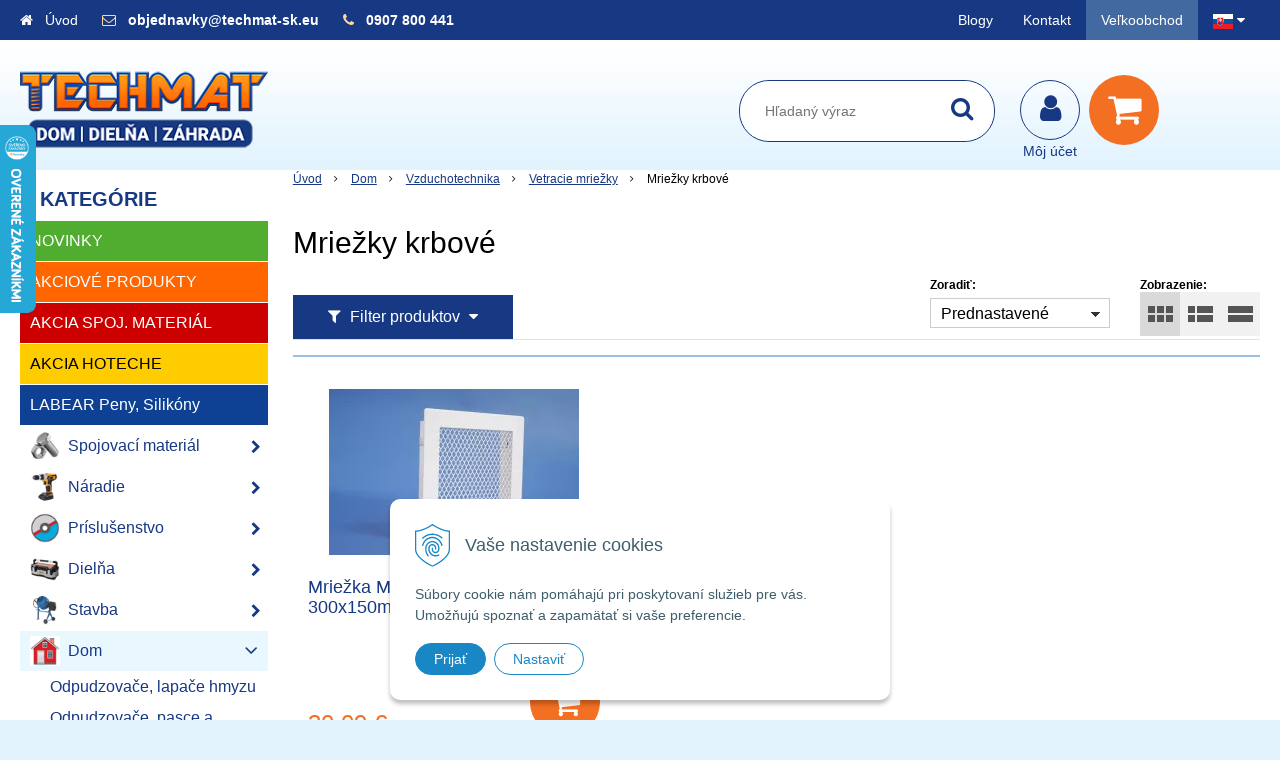

--- FILE ---
content_type: text/html; charset=windows-1250
request_url: https://www.techmat-sk.eu/obchod/mriezky-krbove/c-1783.xhtml
body_size: 56899
content:
<!DOCTYPE html>
<html lang="sk" class=" is-cart-item-count ViewIcons addtocat-effect-info filter-position-top">
<head>
		<meta http-equiv="X-UA-Compatible" content="IE=edge,chrome=1" />
		<meta name="viewport" content="width=device-width, initial-scale=1.0, minimum-scale=1.0, user-scalable=1" />
		
		<meta charset="windows-1250" />
		<title>Mriežky krbové | TECHMAT-sk.eu - Dom - Dielňa - Záhrada</title>
		<meta name="keywords" content="spojovací materiál skrutky dom dielňa záhrada náradie vodarina elektro chémia stavba stavebný materiál," />
		<meta name="author" content="WEBYGROUP.sk - Tvorba webov a eshopov" />
		<meta name="generator" content="Unisite 8.20.0 #281025" />
		<meta property="og:type" content="website" />
		<meta property="og:title" content="Mriežky krbové" />
		<meta property="og:url" content="https://www.techmat-sk.eu/obchod/mriezky-krbove/c-1783.xhtml" />
		<meta property="og:locale" content="sk_SK" />
		<meta property="og:site_name" content="TECHMAT-sk.eu - Dom - Dielňa - Záhrada" />
		<meta name="twitter:domain" content="www.techmat-sk.eu" />
		<meta property="og:description" content="" />
		<meta property="og:image" content="https://www.techmat-sk.eu/obchod_homedir/data/1230/ikony/krbova-mriezka.jpg" />

		<link href="https://www.techmat-sk.eu/Data/1644/favicon.ico" type="image/x-icon" rel="icon" />
		<link href="https://www.techmat-sk.eu/Data/1644/favicon.ico" type="image/x-icon" rel="shortcut icon" />
		<link rel="stylesheet" type="text/css" href="/Data/1644/Cache/Css/site_36ed9f6a.css" />
		<link rel="stylesheet" type="text/css" href="/Data/1644/Cache/Css/default_css_c51de9bf.css" />
		<link rel="stylesheet" type="text/css" href="/SiteJay2.0/JScript/Fancybox3/jquery.fancybox.min.css" />
		<link rel="stylesheet" type="text/css" href="https://www.techmat-sk.eu/SiteJay2.0/JScript/PriceSliderNew/price-slider-new.css" />
		<link rel="stylesheet" type="text/css" href="/Data/1644/Cache/Css/cycle_style_59fbfab1.css" />
		<link rel="stylesheet" type="text/css" href="https://www.techmat-sk.eu/SiteJay2.0/Modules/Basic/MultiImageLinkJQ/nivo-slider.css" />
		<link rel="stylesheet" type="text/css" href="https://www.techmat-sk.eu/SiteJay2.0/Modules/Basic/MultiImageLinkJQ/themes/default/default.css" />
		<link rel="stylesheet" type="text/css" href="/Data/1644/Cache/Css/infopanel_2f817165.css" />
		<script src="/SiteJay2.0/jquery-3.7.1.min.js"></script>
		<script src="/SiteJay2.0/JScript/Fancybox3/jquery.fancybox.min.js"></script>
		<script src="/SiteJay2.0/JScript/jquery.mousewheel-3.0.6.pack.js"></script>
		<script src="/Data/1644/Cache/Script/common_5fecc569.js"></script>
		<script src="/Data/1644/Cache/Script/CookieConsent_6224c920.js"></script>
		<script src="/SiteJay2.0/jquery.newsletterpopup.js"></script>
		<script src="/Data/1644/Cache/Script/default_js_fd7eaeea.js"></script>
		<script src="/Data/1644/Cache/Script/categories_menu_script_3eefc370.js"></script>
		<script src="/Data/1644/Cache/Script/shop_content_scripts_55e399e3.js"></script>
		<script src="https://www.techmat-sk.eu/SiteJay2.0/JScript/PriceSliderNew/price-slider-new.js"></script>
		<script src="/Data/1644/Cache/Script/jquery.cycle.all.min_debcca45.js"></script>
		<script src="/Data/1644/Cache/Script/cfg_cycle_b737379d.js"></script>
		<script src="/Data/1644/Cache/Script/jquery.nivo.slider.pack_431c1d47.js"></script>
		<script src="/Data/1644/Cache/Script/cfg_nivoslider_c75e32ac.js"></script>
		<script src="/Data/1644/Cache/Script/cfg_nivoslider_dd5b3d9a.js"></script>
		<script src="/Data/1644/Cache/Script/cfg_nivoslider_9ba000ca.js"></script>
		<script src="https://www.techmat-sk.eu/SiteJay2.0/jquery_tipsy.js"></script>
		<style media="all" type="text/css">
body{top:0 !important;}
		</style>
		<script type="text/javascript">

                $(document).ready(function() {
                    $.newsletterPopup({
                        forcePopup:            false,
                        width:                 650,
                        height:             750,
                        heading:            'Najdôležitejšie novinky priamo na váš email',
                        subheading:         'Získajte zaujímavé informácie vždy medzi prvými',
                        infoText:           '<p>Vaše osobné údaje (email) budeme spracovávať iba za týmto účelom v súlade s platnou legislatívou a zásadami ochrany osobných údajov. Súhlas potvrdíte kliknutím na odkaz, ktorý vám pošleme na váš email. Súhlas môžete kedykoľvek odvolať písomne, emailom alebo kliknutím na odkaz z ktoréhokoľvek informačného emailu.</p>',
                        content:             '<div height="auto" width="50%"><p style="text-align: center;"><img src="/Data/1644/UserFiles/images/kupon-newsletter.png" /></p><p style="margin-bottom: 11px; text-align: justify;"><span style="color:#8d9cc0;"><span style="font-size:11px;">Vaše osobné údaje (email) budeme spracovávať len za týmto účelom v súlade s platnou legislatívou a&nbsp;zásadami ochrany osobných údajov.<br />Súhlas potvrdíte kliknutím na odkaz, ktorý vám pošleme na váš email. Súhlas môžete kedykoľvek odvolať písomne,&nbsp;emailom alebo kliknutím na odkaz z ktoréhokoľvek informačného emailu.</span></span></p></div>',
                        image:                 '',
                        hideForMobile:         false,
                        buttonName:         'Odoberať',
                        allowGroups:        false,
                        groupsChecked:        false,
                        selectedGroupsIds:    [],
                        groups:                {922: "VO-maillist"},
                        sessionID:            'f5pquedsbrh2ol4ftvt9auqhbd',
                        showAfter:             3,
                        showDelay:             3,
                        showAgainDelay:        1,
                        source:                'popup'
                    });
                });
//<![CDATA[
var _hwq = _hwq || [];
    _hwq.push(['setKey', 'FE5C3AF4E9C91B59739F9CECD59D72F0']);_hwq.push(['setTopPos', '60']);_hwq.push(['showWidget', '21']);(function() {
    var ho = document.createElement('script'); ho.type = 'text/javascript'; ho.async = true;
    ho.src = 'https://ssl.heureka.sk/direct/i/gjs.php?n=wdgt&sak=FE5C3AF4E9C91B59739F9CECD59D72F0';
    var s = document.getElementsByTagName('script')[0]; s.parentNode.insertBefore(ho, s);
})();
//]]>
		</script>

		<link rel="stylesheet" href="/Data/default/UserFiles/font-awesome/css/font-awesome.min.css" />
		<link rel="stylesheet" href="/Data/default/UserFiles/js/slick/slick.css" />
		<link rel="stylesheet" href="/Data/default/UserFiles/js/slick/slick-theme.css" />
		<link rel="stylesheet" href="/Data/default/UserFiles/js/lightslider/lightslider.min.css" />
	<script type="text/javascript" src="https://c.seznam.cz/js/rc.js"></script>
<script>
window.sznIVA.IS.updateIdentities({
eid: null /* email či zahashovaný email*/
});
var retargetingConf = {
rtgId: 1567358,
consent: null /* souhlas od návštěvníka na odeslání
retargetingového hitu, povolené hodnoty: 0 (není souhlas)
nebo 1 (je souhlas) */
};
window.rc.retargetingHit(retargetingConf);
</script><script>
  window.dataLayer = window.dataLayer || [];
  function gtag(){dataLayer.push(arguments);}

  gtag("consent", "default", {
    "ad_storage": "denied",
    "analytics_storage": "denied"
  });  
</script>

<!-- Google Tag Manager -->
<script>(function(w,d,s,l,i){w[l]=w[l]||[];w[l].push({'gtm.start':
new Date().getTime(),event:'gtm.js'});var f=d.getElementsByTagName(s)[0],
j=d.createElement(s),dl=l!='dataLayer'?'&l='+l:'';j.async=true;j.src=
'https://www.googletagmanager.com/gtm.js?id='+i+dl;f.parentNode.insertBefore(j,f);
})(window,document,'script','dataLayer','GTM-TJ5B4BQ');</script>
<!-- End Google Tag Manager --><!-- Global site tag (gtag.js) - Google Analytics -->
<script async src="https://www.googletagmanager.com/gtag/js?id=G-KZ4V66TSN4"></script>
<script>
  window.dataLayer = window.dataLayer || [];
  function gtag(){dataLayer.push(arguments);}
  gtag("js", new Date());

  gtag("consent", "default", {
    "ad_storage": "denied",
    "analytics_storage": "denied"
  });  
  
  gtag("config", "G-KZ4V66TSN4");
</script><!--//Livechatoo.com START-code//-->
<script type="text/javascript">
(function() {
  livechatooCmd = function() { livechatoo.embed.init({account : 'techmatsk', lang : 'sk', side : 'right'}) };
  var l = document.createElement('script'); l.type = 'text/javascript'; l.async = !0; l.src = '//app.livechatoo.com/js/web.min.js';
  var s = document.getElementsByTagName('script')[0]; s.parentNode.insertBefore(l, s);
})();
</script>
<!--//Livechatoo.com END-code//--></head>

	<body id="page30897" class="matrix-skin  "><!-- Google Tag Manager -->
<!-- Google Tag Manager (noscript) -->
<noscript><iframe src="https://www.googletagmanager.com/ns.html?id=GTM-TJ5B4BQ" height="0" width="0" style="display:none;visibility:hidden"></iframe></noscript>
<!-- End Google Tag Manager (noscript) -->
        <div class="site-overlay"></div>
        
            <div id="container-main">
                <div class="header-separator"></div>
                <header class="header">
                    <div class="head">
                      
<div id="sjm-s-hlavicka"><div class="logo-wrapper">
    <p id="logo"><a href="/"><img src="/Data/1644/UserFiles/tm-logo-256.png" alt="TECHMAT-sk.eu - Dom - Dielňa - Záhrada" srcset="" width="256" height="90"></a></p>
    
</div>


    
        <ul class="info-row">
            <li class="info-row-home"><i class="fa fa-home"></i> <a href="/">Úvod</a></li>
            
            <li class="info-row-mail" translate="no"><i class="fa fa-envelope-o"></i> <a href="mailto:objednavky@techmat-sk.eu ">objednavky@techmat-sk.eu </a></li>
            <li class="info-row-phone" translate="no"><i class="fa fa-phone"></i> <a href="tel:0907800441">0907 800 441</a></li>
            
        </ul>
    

</div>

                      <div class="icons">
                          <div id="ico-menu"><a href="javascript:void(0)"><i class="fa fa-bars"></i> Menu</a></div>
                          <div id="ico-search"><a href="javascript:void(0)"><i class="fa fa-search"></i></a></div>
                          <div id="main-login">
<div id="sjm-s-login-top"><div class="Shop-login">
    <div><i class="fa fa-user"></i></div>
    
        <ul data-text="Môj účet">
            <li class="user"><a href="https://www.techmat-sk.eu/obchod/action/enterlogin.xhtml" rel="nofollow">Prihlásiť</a></li>
            
                <li class="reg"><a href="https://www.techmat-sk.eu/obchod/action/registration.xhtml" rel="nofollow">Registrácia</a></li>
            
            
        </ul>
    
    
</div></div>
</div>
                          <div id="main-cart">
<div id="sjm-s-kosik"><div id="kosik">
     <a href="https://www.techmat-sk.eu/obchod/action/cart.xhtml" class="caq-0" title="Košík">
     <span class="kosik-ico"><i class="fa fa-shopping-cart"></i></span>
     
     </a>
</div></div>
</div>
                      </div>
                      <div id="main-search">
<div id="sjm-s-vyhladavanie">
	
                <script type="text/javascript">
                    /* <![CDATA[ */

                    displayBoxIndex = -1;
                    var SearchNavigate = function(diff) {
                        displayBoxIndex += diff;
                        var oBoxCollection = $(".suggestSearchContent:not(.suggestSearchHeader):not(.suggestSearchFooter) p");
                        if(!oBoxCollection.length){
                            return;
                        }
                        if (displayBoxIndex >= oBoxCollection.length)
                            displayBoxIndex = 0;
                        if (displayBoxIndex < 0)
                            displayBoxIndex = oBoxCollection.length - 1;
                        var cssClass = "search-selected-item";
                        oBoxCollection.removeClass(cssClass).eq(displayBoxIndex).addClass(cssClass);
                        oBoxCollection.eq(displayBoxIndex)[0].scrollIntoView({ 
                            block: 'nearest',
                            inline: 'nearest',
                            behavior: 'smooth'
                        });
                    }

                        var timeoutsearch;
                        function getXmlHttpRequestObject() {
                            if (window.XMLHttpRequest) {
                                return new XMLHttpRequest();
                            } else if(window.ActiveXObject) {
                                return new ActiveXObject("Microsoft.XMLHTTP");
                            } else {
                            }
                        }

                        var searchReq = getXmlHttpRequestObject();

                        function searchSuggest() {
                            if (searchReq.readyState == 4 || searchReq.readyState == 0) {
                                var str = escape(encodeURI(document.getElementById('searchstringid').value));
                                //$('#search_suggest').html('<div class="suggest_wrapper loading"><img src="/Images/loading.gif" alt="loading" /></div>');
                                var stockOnly = '0';
                                if (document.getElementById('searchStockOnlyId') != null && document.getElementById('searchStockOnlyId').checked == true)
                                    stockOnly = '1';

                                searchReq.open("GET", 'https://www.techmat-sk.eu/suggestsearch/chckprm/suggest/search/' + str + '/stock/' + stockOnly + '.xhtml', true);
                                searchReq.onreadystatechange = handleSearchSuggest;
                                searchReq.send(null);
                            }
                            clearTimeout(timeoutsearch);
                        }

                        function handleSearchSuggest() {
                            if (searchReq.readyState == 4) {
                                var ss = document.getElementById('search_suggest')
                                ss.innerHTML = '';
                                ss.innerHTML = searchReq.responseText;

                                if(ss.innerHTML.length)
                                    ss.innerHTML = '<div class="suggest_wrapper">' + ss.innerHTML + '</div>';
                            }
                        }

                        $(document).ready(function(){

                            $('body').on('click', function () {
                                $('#search_suggest').html('');
                            });

                            $('form.search').on('click', function(e){
                                e.stopPropagation();
                            });

                            $('#searchstringid').attr('autocomplete','off').on('keyup click', function(e) {

                                if (e.keyCode == 40)
                                {
                                    e.preventDefault()
                                    SearchNavigate(1);
                                }
                                else if(e.keyCode==38)
                                {
                                    e.preventDefault()
                                    SearchNavigate(-1);
                                } else if(e.keyCode==13){

                                    if($("p.search-selected-item").length){
                                        e.preventDefault();
                                        location.href=$("p.search-selected-item a").attr("href");
                                    }

                                } else {
                                    if(timeoutsearch) {
                                        clearTimeout(timeoutsearch);
                                        timeoutsearch = null;
                                    }
                                    if($.trim($("#searchstringid").val()) !== ""){
                                        timeoutsearch = setTimeout(searchSuggest, 200);
                                    }
                                    else {
                                        var ss = document.getElementById('search_suggest')
                                        ss.innerHTML = '';                                    
                                    }
                                }
                            });
                        });
                    /* ]]> */
                </script>

<form action="https://www.techmat-sk.eu/index.php?page=30897" method="get" class="search">
  <span class="input"><input type="text" name="searchstring" value="" class="SearchInput" id="searchstringid" placeholder="Hľadaný výraz" /><input type="hidden" name="searchtype" value="all" /></span>
  <div id="search_suggest"></div>  
  <span class="submit"><input type="hidden" name="action" value="search" /><input type="hidden" name="cid" value="0" /><input type="hidden" name="page" value="30897" /><input type="submit" name="searchsubmit" value="Hľadaj" class="SearchSubmit" /></span>  
</form></div>
</div>
                      <div class="mbmenu clearfix" id="menu-main">
                        <div class="content"><nav>
<div id="sjm-s-menu-vodorovne"><ul id="m-smenuvodorovne" class="sjMenu"><li id="mi-smenuvodorovne-49791" class="no-selected"><a href="https://www.techmat-sk.eu/blog.xhtml">Blogy</a></li><li id="mi-smenuvodorovne-30902" class="no-selected"><a href="https://www.techmat-sk.eu/kontakt.xhtml">Kontakt</a></li><li id="mai-smenuvodorovne-a-30902-link"><a href="http://www.techmat-vo.eu" class="vo-link ">Veľkoobchod</a></li><li class="sjMenuLanguageList"><a href="javascript:void(0);"><img src="/Data/default/UserFiles/flag-icon/flags/4x3/sk.svg" width="20" height="15" alt="sk" /> <i class="fa fa-caret-down"></i></a> <ul><li class="sjflg sjflg_sk sjflggt"><a href="javascript:set_original()"><img src="/Data/default/UserFiles/flag-icon/flags/4x3/sk.svg" width="20" height="15" alt="sk" /> <span translate="no">SK - TECHMAT-sk.eu</span></a></li><li class="sjflg sjflg_cz"><a href="https://www.techmat-cz.eu"><img src="/Data/default/UserFiles/flag-icon/flags/4x3/cz.svg" width="20" height="15" alt="cs" /> <span translate="no">CZ - TECHMAT-cz.eu</span></a></li><li class="sjflg sjflg_gb sjflggt"><a href="javascript:change_language_my('en')"><img src="/Data/default/UserFiles/flag-icon/flags/4x3/gb.svg" width="20" height="15" alt="en" /> <span translate="no">English translation</span></a></li></ul></li></ul></div>
</nav></div>
                      </div>
                  </div>
                </header>
                <div id="container-outer">
                    <div id="container" class="clearfix">
                        <main id="content">
                            
                                <div class="top-image"></div>
                                <div class="basic001">


<div class="content">
<div id="sjm-d-67869"></div>
</div>	
</div>

<div id="sjm-d-68307"></div>
<div class="basic001">


<div class="content">
<div id="sjm-d-67427">        <div class="ShopContent">
<!-- SJ_Modules_Shop_Content ***start*** -->
	
            <div class="ShopProductParentCategories">
                <ul itemprop="breadcrumb" itemscope itemtype="http://schema.org/BreadcrumbList">
                    
                    <li itemprop="itemListElement" itemscope itemtype="http://schema.org/ListItem">
                        <a href="/" itemprop="item"><span itemprop="name">Úvod</span></a>
                        <meta itemprop="position" content="1" />
                    </li>
                    <li><span class="separator">&gt;&gt;</span></li>
                    <li itemprop="itemListElement" itemscope itemtype="http://schema.org/ListItem">
                        <a href="https://www.techmat-sk.eu/obchod/dom/c-460.xhtml" itemprop="item"><span itemprop="name">Dom</span></a>
                        <meta itemprop="position" content="2" />
                    </li>
                    <li><span class="separator">&gt;&gt;</span></li>
                    <li itemprop="itemListElement" itemscope itemtype="http://schema.org/ListItem">
                        <a href="https://www.techmat-sk.eu/obchod/vzduchotechnika/c-300.xhtml" itemprop="item"><span itemprop="name">Vzduchotechnika</span></a>
                        <meta itemprop="position" content="3" />
                    </li>
                    <li><span class="separator">&gt;&gt;</span></li>
                    <li itemprop="itemListElement" itemscope itemtype="http://schema.org/ListItem">
                        <a href="https://www.techmat-sk.eu/obchod/vetracie-mriezky/c-301.xhtml" itemprop="item"><span itemprop="name">Vetracie mriežky</span></a>
                        <meta itemprop="position" content="4" />
                    </li>
                    <li><span class="separator">&gt;&gt;</span></li>
                    <li itemprop="itemListElement" itemscope itemtype="http://schema.org/ListItem">
                        <span itemprop="name">Mriežky krbové</span>
                        <meta itemprop="position" content="5" />
                    </li>
                </ul>
            </div>




<div class="category-wrapper"><h1 class="heading" style="order:1">



Mriežky krbové 


</h1>













</div><!-- end category-wrapper -->




<div class="ViewTypeRow clearfix">
	
		<div class="filter-title"><i class="fa fa-filter"></i> Filter produktov <i class="fa fa-caret-down"></i></div>
	

	<div class="ViewTypeWrap">
    	<span>Zobrazenie:</span>
        <ul class="ViewType">
            <li class="current" id="ViewIcons"><a href="javascript:void(0);">Ikony</a></li>
            <li id="ViewDetails"><a href="javascript:void(0);">Podrobne</a></li>
            <li id="ViewTable"><a href="javascript:void(0);">TABLE</a></li>
        </ul>
    </div>

    
	    <div class="SortType">
	    	<span class="label">Zoradiť:</span>
                            <form action="https://www.techmat-sk.eu/obchod/mriezky-krbove/c-1783.xhtml" id="ShopSortSelect" method="post">
                                <select class="CustomSort" name="orderby" onchange="document.getElementById('ShopSortSelect').submit(); return false;">
                                    
                            <option value="orderasc" selected="selected">Prednastavené</option>
                            <option value="nameasc">Názov A-Z</option>
                            <option value="namedesc">Názov Z-A</option>
                            <option value="priceasc">Ceny od najlacnejšieho</option>
                            <option value="pricedesc">Ceny od najdrahšieho</option>
                            <option value="manufacturerasc">Výrobca A-Z</option>
                            <option value="manufacturerdesc">Výrobca Z-A</option>
                                </select>
                            </form>
	    </div>
    

    
    	<form action="https://www.techmat-sk.eu/obchod/mriezky-krbove/c-1783.xhtml#FilterFormId" method="post" id="FilterFormId" data-url="https://www.techmat-sk.eu/obchod/mriezky-krbove/c-1783.xhtml">

            <div id="FilterFormIdBox">

                
                        <div class="Filter" id="PriceFilterBox">
                            <p class="FilterTitle">Cenový filter</p>
                            <div class="form">
                                <div id="price-slider-new">
                                    <div class="price-slider-new-container">
                                        <div class="new-price-slider">
                                            <div id="price-slider" data-min="30" data-max="31" data-limitfrom="30" data-limitto="31"></div>                                           
                                        </div>
                                        <div class="new-price-slider-min new-price-slider-input">
                                            <div>
                                                <span>od</span>
                                                <input type="text" min="30" max="31" id="min_price" class="price-range-field" />
                                                <span>€</span>
                                            </div>
                                        </div>
                                        <div class="new-price-slider-max new-price-slider-input">
                                            <div>
                                                <span>do</span>
                                                <input type="text" min="30" max="31" id="max_price" class="price-range-field" />
                                                <span>€</span>
                                            </div>
                                        </div>
                                    </div>
                                    <input type="hidden" name="priceLimitFrom" id="priceLimitFrom" value="30">
                                    <input type="hidden" name="priceLimitTo" id="priceLimitTo" value="31">
                                    <input type="hidden" name="previousMinPrice" value="30">
                                    <input type="hidden" name="previousMaxPrice" value="31">
                                </div>
                            </div>
                        </div>
                    

                <div class="infilter">
                    
                        
                    <div class="Filter" id="StockFilter">
                        <p class="FilterTitle">Dostupnosť</p>
                        <div class="form">
                            <span class="FilterValue">
                                <input type="checkbox" name="onlyInStock" id="onlyInStock" value="1" onclick="getElementById ('FilterFormId').submit();" />
                                <label for="onlyInStock">Na sklade <span>(1)</span></label>
                            </span>
                        </div>
                    </div>
                    

                    

                    

                    

                    

                </div>
                
                    <div class="button-rows">
                        <button>Zobraziť produkty <span>(1)</span></button>
                        
                    </div>
                
            </div>
    	</form>
    

</div>


<div class="ShopDetailView" id="cid1783"><div class="Product" itemscope itemtype="http://schema.org/Product">
	
	
		<meta itemprop="gtin14" content="4750492102947"  />
	

    <form action="https://www.techmat-sk.eu/obchod/mriezky-krbove/c-1783/order/5210809.xhtml" data-mincountval="0" data-mincountmultiplyval="false" id="id5210809" method="post" onsubmit=" if(!CheckMinCount(document.getElementById('Quantity5210809'), 0, false))return false;">

	    <div class="in-wrapper"><p class="in-category">Mriežky krbové </p></div>

        <div class="ImageWrapper">
        	<div class="ProductImage">
            	<a href="https://www.techmat-sk.eu/obchod/mriezka-mrk3015-krbova-300x150mm/p-5210809.xhtml">
								<picture>
									<source srcset="/obchod_homedir/data/1230/obrazky/male_obrazky/15131-obrazok-1.webp" type="image/webp" data-large-image="/obchod_homedir/data/1230/obrazky/15131-obrazok-1.webp">
									<img src="/obchod_homedir/data/1230/obrazky/male_obrazky/15131-obrazok-1.jpg" alt="Mriežka MRK3015 krbová 300x150mm," title="Mriežka MRK3015 krbová 300x150mm," id="ProductImage5210809" itemprop="image" loading="lazy" />
								</picture>
                	<span class="stickers">
                        
                        
						
						
                        
                        
                        
                          
                    </span>
                    
                        
                    
            	</a>
            	
            </div>
        </div>
        <div class="ProductContent">
	        <div class="ContentIn">
	            <h2 itemprop="name"><a href="https://www.techmat-sk.eu/obchod/mriezka-mrk3015-krbova-300x150mm/p-5210809.xhtml" title="Mriežka MRK3015 krbová 300x150mm,">Mriežka MRK3015 krbová 300x150mm,</a></h2>
                <meta itemprop="category" content="Dom > Vzduchotechnika > Vetracie mriežky > Mriežky krbové " />
		        <div class="ProductDescription">
		            <div class="small-description" itemprop="description"></div>
		            
		        </div>
		    </div>
				
            <div class="ShopIcons">
            	
		            <div class="price" itemprop="offers" itemscope itemtype="http://schema.org/Offer">
									<meta itemprop="category" content="Dom > Vzduchotechnika > Vetracie mriežky > Mriežky krbové " />
									<meta itemprop="url" content="https://www.techmat-sk.eu/obchod/mriezka-mrk3015-krbova-300x150mm/p-5210809.xhtml" />
									
									
										
											<meta itemprop="availability" href="http://schema.org/InStock" content="InStock" />
										
										
									
									
	
									<div class="price-row-1">
														
																<div class="price-with-vat">
																		
																		<strong id="PriceWithVAT5210809" class="main-price"><span itemprop="price" content="30.09">30,09</span> <span itemprop="priceCurrency" content="EUR">€</span></strong> <span class="dph">s DPH / ks</span>
																</div>
														
														
														
																
																		<div class="price-without-vat"><strong id="PriceWithoutVAT5210809" class="main-price">24,4634 €</strong> <span class="dph">bez DPH / ks</span></div>
																
														
														

														
										</div>
										
										
								</div>
		            
			            
											
			                    <div class="ProductButtons">
			                       	
				                        <button type="submit" name="add-button" id="AddToCart5210809">
				                            <span class="icon"><i class="fa fa-shopping-cart"></i></span>
				                            
				                        </button>
				                    
			                       	
			                        <span class="mnozstvo">
			                        	<input type="text" size="5" value="1" name="quantity" id="Quantity5210809" onkeyup="" class="Quantity noEnterSubmit" />
			                        	
			                        		<label for="Quantity5210809">ks</label>
			                        	
			                            <span class="cplus">+</span>
			                            <span class="cminus">-</span>
			                        </span>
			                        
			                    </div>
													<span id="StockWarning5210809" class="stockwarning"></span>
												
													
			            
			    	
		        
		        
	            <div class="clear"></div>
	    	</div>
	    	<div class="bottom">
		    	
					<div class="delivery-info"><strong id="StockCountText5210809">                        <span style="color: #30c000">Na sklade</span></strong></div>
				
				<div class="order-number">Obj. čislo: <span id="OrderNumber5210809" itemprop="sku">15131</span></div>
			<div class="instock"><a href="/urychlenie-objednavky.xhtml">Môžete mať už zajtra.</a></div>
			</div>

	    </div>
    </form>
    
</div>
</div>

    <div class="total-items-row">
        Produkty:  <span class="products-total">1</span> | Aktuálna strana: <span class="page-current" data-page-current="1">1<span></span></span>/<span class="pages-total">1</span>
    </div>
    <div class="clear"></div>




<!-- SJ_Modules_Shop_Content ***end*** --></div></div>
</div>	
</div>
<div class="basic001">


<div class="content">
<div id="sjm-d-85323"></div>
</div>	
</div>
<div class="base-modulebox">
	
	
	<div class="base-modulebox-content">
<div id="sjm-d-96663"><div class="slider-wrapper theme-default"> 
    				<div class="ribbon"></div> 
        			<div id="slider-d96663" class="nivoSlider">
        				<a href="/obchod/pasca-na-potkany-elektricka-7000v-kemper-at-m1/p-5334719.xhtml"><img src="/Data/1644/UserFiles/banery/spodny/pasca_spodny.png" alt="Pasca na potkany elektrická Kemper AT-M1" /></a>        			
        			</div>
        		</div></div>
</div>
</div><div class="base-modulebox">
	
	
	<div class="base-modulebox-content">
<div id="sjm-d-96937"><meta charset="UTF-8"><meta name="viewport" content="width=device-width, initial-scale=1.0">
<title></title>
<style type="text/css">/* Container for the banner */
  .banner-container {
    overflow: hidden;
    white-space: nowrap;
    width: 100%;
    background-color: #ffffff;
  }

  /* Row of manufacturer logos */
  .banner-row {
    display: inline-block;
    white-space: nowrap;
    animation: scroll 30s linear infinite;
  }

  /* Individual images */
  .banner-row img {
    width: auto;
    height: auto;
    margin: 10px;
  }

  /* Scroll animation */
  @keyframes scroll {
    from {
      transform: translateX(0);
    }
    to {
      transform: translateX(-100%);
    }
  }
  
    .banner-row:hover {
    animation-play-state: paused;
  }
</style>
<div class="banner-container">
<div class="banner-row"><!-- Add manufacturer images here --><img alt="HOTECHE" src="https://www.techmat-sk.eu/obchod_homedir/data/1230/vyrobca/hoteche-80.jpg" /> <img alt="PENOSIL" src="https://www.techmat-sk.eu/obchod_homedir/data/1230/vyrobca/penosil.jpg" /> <img alt="HQS" src="https://www.techmat-sk.eu/obchod_homedir/data/1230/vyrobca/Logo-HQS-BIANCO.png" /> <img alt="TACTIX" src="https://www.techmat-sk.eu/obchod_homedir/data/1230/vyrobca/tactix-logo.jpg" /> <img alt="LaBear" src="https://www.techmat-sk.eu/obchod_homedir/data/1230/vyrobca/labear-80.jpg" /> <img alt="KEMPER" src="https://www.techmat-sk.eu/obchod_homedir/data/1230/vyrobca/kemper.jpg" /> <img alt="YORK" src="https://www.techmat-sk.eu/obchod_homedir/data/1230/vyrobca/YORK.jpg" /> <img alt="legrand" src="https://www.techmat-sk.eu/obchod_homedir/data/1230/vyrobca/legrand.jpg" /> <!-- Repeat images if you want the animation to be continuous --> <!--- <div class="banner-row"><!-- Add manufacturer images here --><img alt="HOTECHE" src="https://www.techmat-sk.eu/obchod_homedir/data/1230/vyrobca/hoteche-80.jpg" /> <img alt="PENOSIL" src="https://www.techmat-sk.eu/obchod_homedir/data/1230/vyrobca/penosil.jpg" /> <img alt="HQS" src="https://www.techmat-sk.eu/obchod_homedir/data/1230/vyrobca/Logo-HQS-BIANCO.png" /> <img alt="TACTIX" src="https://www.techmat-sk.eu/obchod_homedir/data/1230/vyrobca/tactix-logo.jpg" /><img alt="LaBear" src="https://www.techmat-sk.eu/obchod_homedir/data/1230/vyrobca/labear-80.jpg" /> <img alt="KEMPER" src="https://www.techmat-sk.eu/obchod_homedir/data/1230/vyrobca/kemper.jpg" /> <img alt="YORK" src="https://www.techmat-sk.eu/obchod_homedir/data/1230/vyrobca/YORK.jpg" /> <img alt="legrand" src="https://www.techmat-sk.eu/obchod_homedir/data/1230/vyrobca/legrand.jpg" /> <img alt="HOTECHE" src="https://www.techmat-sk.eu/obchod_homedir/data/1230/vyrobca/hoteche-80.jpg" /> <img alt="PENOSIL" src="https://www.techmat-sk.eu/obchod_homedir/data/1230/vyrobca/penosil.jpg" /> <img alt="HQS" src="https://www.techmat-sk.eu/obchod_homedir/data/1230/vyrobca/Logo-HQS-BIANCO.png" /> <img alt="TACTIX" src="https://www.techmat-sk.eu/obchod_homedir/data/1230/vyrobca/tactix-logo.jpg" /><img alt="LaBear" src="https://www.techmat-sk.eu/obchod_homedir/data/1230/vyrobca/labear-80.jpg" /> <img alt="KEMPER" src="https://www.techmat-sk.eu/obchod_homedir/data/1230/vyrobca/kemper.jpg" /> <img alt="YORK" src="https://www.techmat-sk.eu/obchod_homedir/data/1230/vyrobca/YORK.jpg" /> <img alt="legrand" src="https://www.techmat-sk.eu/obchod_homedir/data/1230/vyrobca/legrand.jpg" /></div>
</div></div>
</div>
</div>
                            
                        </main>
                        <aside id="left">
                            <div class="basic003 mbmenu" id="kategorie-obchodu">
                                <div class="title"><h3><a href="javascript:void(0)"><span class="mh-small"><!----></span></a></h3></div>
                                <div class="content"><nav role="navigation">
<div id="sjm-s-kategorie-obchodu">
	
	<div class="action-categories">
		<ul class="Cat action-categories">
			<li><a href="https://www.techmat-sk.eu/obchod/action/addprd/newval/1.xhtml" title="Novinky">Novinky</a></li>
		</ul>
	</div>



	<div class="states-categories">
	<ul class="Cat states-categories">
		<li><a href="https://www.techmat-sk.eu/obchod/action/addprd/state-6/1.xhtml" title="AKCIOVÉ PRODUKTY" style="background-color: #ff6600; color: #ffffff">AKCIOVÉ PRODUKTY</a></li><li><a href="https://www.techmat-sk.eu/obchod/action/addprd/state-3/1.xhtml" title="AKCIA SPOJ. MATERIÁL" style="background-color: #cc0000; color: #ffffff">AKCIA SPOJ. MATERIÁL</a></li><li><a href="https://www.techmat-sk.eu/obchod/action/addprd/state-5/1.xhtml" title="AKCIA HOTECHE" style="background-color: #ffcc00; color: #000000">AKCIA HOTECHE</a></li><li><a href="https://www.techmat-sk.eu/obchod/action/addprd/state-4/1.xhtml" title="LABEAR Peny, Silikóny" style="background-color: #0e4194; color: #ffffff">LABEAR Peny, Silikóny</a></li>
	</ul>
</div>


	<ul id="categories-30897" class="Cat WithIcons"><li id="Item-14"><a href="https://www.techmat-sk.eu/obchod/spojovaci-material/c-14.xhtml"><span class="icon"><img src="/obchod_homedir/data/1230/ikony/spojovaci.jpg" alt="Spojovací materiál" title="Spojovací materiál"  loading="lazy" /> </span>Spojovací materiál</a><ul id="ul_id_31"><li id="Item-31"><a href="https://www.techmat-sk.eu/obchod/skrutky-metricke/c-31.xhtml"><span class="icon"><img src="/obchod_homedir/data/1230/ikony/kat-spojovaci.jpg" alt="Skrutky metrické" title="Skrutky metrické"  loading="lazy" /> </span>Skrutky metrické</a><ul id="ul_id_256"><li id="Item-256"><a href="https://www.techmat-sk.eu/obchod/skrutka-metricka-din-933/c-256.xhtml"><span class="icon"><img src="/obchod_homedir/data/1230/ikony/skrutka-933-1652.jpg" alt="Skrutka metrická DIN 933" title="Skrutka metrická DIN 933"  loading="lazy" /> </span>Skrutka metrická DIN 933</a></li><li id="Item-149"><a href="https://www.techmat-sk.eu/obchod/skrutka-metricka-din-931/c-149.xhtml"><span class="icon"><img src="/obchod_homedir/data/1230/ikony/skrutka-931.jpg" alt="Skrutka metrická DIN 931" title="Skrutka metrická DIN 931"  loading="lazy" /> </span>Skrutka metrická DIN 931</a></li><li id="Item-156"><a href="https://www.techmat-sk.eu/obchod/skrutka-imbus-din-912/c-156.xhtml"><span class="icon"><img src="/obchod_homedir/data/1230/ikony/imbus912.jpg" alt="Skrutka imbus DIN 912" title="Skrutka imbus DIN 912"  loading="lazy" /> </span>Skrutka imbus DIN 912</a></li><li id="Item-194"><a href="https://www.techmat-sk.eu/obchod/skrutka-imbus-ph-iso-7380/c-194.xhtml"><span class="icon"><img src="/obchod_homedir/data/1230/ikony/skrutka-imbus-ph.jpg" alt="Skrutka imbus PH ISO 7380" title="Skrutka imbus PH ISO 7380"  loading="lazy" /> </span>Skrutka imbus PH ISO 7380</a></li><li id="Item-193"><a href="https://www.techmat-sk.eu/obchod/skrutka-imbus-zh-din-7991/c-193.xhtml"><span class="icon"><img src="/obchod_homedir/data/1230/ikony/skrutka-imbusova.jpg" alt="Skrutka imbus ZH DIN 7991" title="Skrutka imbus ZH DIN 7991"  loading="lazy" /> </span>Skrutka imbus ZH DIN 7991</a></li><li id="Item-136"><a href="https://www.techmat-sk.eu/obchod/skrutka-metricka-din-7985/c-136.xhtml"><span class="icon"><img src="/obchod_homedir/data/1230/ikony/skr-metricka-ph.jpg" alt="Skrutka metrická DIN 7985" title="Skrutka metrická DIN 7985"  loading="lazy" /> </span>Skrutka metrická DIN 7985</a></li><li id="Item-128"><a href="https://www.techmat-sk.eu/obchod/skrutka-metricka-din-965/c-128.xhtml"><span class="icon"><img src="/obchod_homedir/data/1230/ikony/kat-skr-zh-m-165.jpg" alt="Skrutka metrická DIN 965" title="Skrutka metrická DIN 965"  loading="lazy" /> </span>Skrutka metrická DIN 965</a></li><li id="Item-129"><a href="https://www.techmat-sk.eu/obchod/skrutka-vratova-din-603/c-129.xhtml"><span class="icon"><img src="/obchod_homedir/data/1230/ikony/skrutka-vratova-165.jpg" alt="Skrutka vratová DIN 603" title="Skrutka vratová DIN 603"  loading="lazy" /> </span>Skrutka vratová DIN 603</a></li><li id="Item-1269"><a href="https://www.techmat-sk.eu/obchod/skrutka-metricka-okrasna/c-1269.xhtml"><span class="icon"><img src="/obchod_homedir/data/1230/ikony/okrasna-metricka-u.jpg" alt="Skrutka metrická okrasná" title="Skrutka metrická okrasná"  loading="lazy" /> </span>Skrutka metrická okrasná</a></li><li id="Item-228"><a href="https://www.techmat-sk.eu/obchod/skrutka-kridlova-din-316/c-228.xhtml"><span class="icon"><img src="/obchod_homedir/data/1230/ikony/skr-kridlova.jpg" alt="Skrutka krídlová DIN 316" title="Skrutka krídlová DIN 316"  loading="lazy" /> </span>Skrutka krídlová DIN 316</a></li></ul></li><li id="Item-99"><a href="https://www.techmat-sk.eu/obchod/matice/c-99.xhtml"><span class="icon"><img src="/obchod_homedir/data/1230/ikony/matica934.jpg" alt="Matice" title="Matice"  loading="lazy" /> </span>Matice</a><ul id="ul_id_100"><li id="Item-100"><a href="https://www.techmat-sk.eu/obchod/matica-din-934/c-100.xhtml"><span class="icon"><img src="/obchod_homedir/data/1230/ikony/matica934.jpg" alt="Matica DIN 934" title="Matica DIN 934"  loading="lazy" /> </span>Matica DIN 934</a></li><li id="Item-102"><a href="https://www.techmat-sk.eu/obchod/matica-klobukova/c-102.xhtml"><span class="icon"><img src="/obchod_homedir/data/1230/ikony/kat-klobukova.jpg" alt="Matica klobúková" title="Matica klobúková"  loading="lazy" /> </span>Matica klobúková</a></li><li id="Item-101"><a href="https://www.techmat-sk.eu/obchod/matica-kridlova-din-315/c-101.xhtml"><span class="icon"><img src="/obchod_homedir/data/1230/ikony/kat-kridlova.jpg" alt="Matica krídlová DIN 315" title="Matica krídlová DIN 315"  loading="lazy" /> </span>Matica krídlová DIN 315</a></li><li id="Item-108"><a href="https://www.techmat-sk.eu/obchod/matica-narazacia/c-108.xhtml"><span class="icon"><img src="/obchod_homedir/data/1230/ikony/kat-narazacia.jpg" alt="Matica narážacia" title="Matica narážacia"  loading="lazy" /> </span>Matica narážacia</a></li><li id="Item-105"><a href="https://www.techmat-sk.eu/obchod/matica-nizka-din-439/c-105.xhtml"><span class="icon"><img src="/obchod_homedir/data/1230/ikony/mat-niz-o.jpg" alt="Matica nízka DIN 439" title="Matica nízka DIN 439"  loading="lazy" /> </span>Matica nízka DIN 439</a></li><li id="Item-103"><a href="https://www.techmat-sk.eu/obchod/matica-predlzena/c-103.xhtml"><span class="icon"><img src="/obchod_homedir/data/1230/ikony/matica-predlzena.jpg" alt="Matica predĺžená" title="Matica predĺžená"  loading="lazy" /> </span>Matica predĺžená</a></li><li id="Item-107"><a href="https://www.techmat-sk.eu/obchod/matica-s-ozub-limcom/c-107.xhtml"><span class="icon"><img src="/obchod_homedir/data/1230/ikony/matica-s-ozub-limcom.jpg" alt="Matica s ozub. límcom" title="Matica s ozub. límcom"  loading="lazy" /> </span>Matica s ozub. límcom</a></li><li id="Item-104"><a href="https://www.techmat-sk.eu/obchod/matica-samoistna/c-104.xhtml"><span class="icon"><img src="/obchod_homedir/data/1230/ikony/mat-poist-o.jpg" alt="Matica samoistná" title="Matica samoistná"  loading="lazy" /> </span>Matica samoistná</a></li><li id="Item-174"><a href="https://www.techmat-sk.eu/obchod/matica-trapezova/c-174.xhtml"><span class="icon"><img src="/obchod_homedir/data/1230/ikony/kat-mat-trap.jpg" alt="Matica trapézová" title="Matica trapézová"  loading="lazy" /> </span>Matica trapézová</a></li></ul></li><li id="Item-111"><a href="https://www.techmat-sk.eu/obchod/podlozky/c-111.xhtml"><span class="icon"><img src="/obchod_homedir/data/1230/ikony/podl-karos-o.jpg" alt="Podložky" title="Podložky"  loading="lazy" /> </span>Podložky</a><ul id="ul_id_112"><li id="Item-112"><a href="https://www.techmat-sk.eu/obchod/podlozka-plocha-din-125/c-112.xhtml"><span class="icon"><img src="/obchod_homedir/data/1230/ikony/podlozka-d125-zn.jpg" alt="Podložka plochá DIN 125" title="Podložka plochá DIN 125"  loading="lazy" /> </span>Podložka plochá DIN 125</a></li><li id="Item-117"><a href="https://www.techmat-sk.eu/obchod/podlozka-pod-drevo/c-117.xhtml"><span class="icon"><img src="/obchod_homedir/data/1230/ikony/podl-pod-drevo-o.jpg" alt="Podložka pod drevo" title="Podložka pod drevo"  loading="lazy" /> </span>Podložka pod drevo</a></li><li id="Item-119"><a href="https://www.techmat-sk.eu/obchod/podlozka-karosarska/c-119.xhtml"><span class="icon"><img src="/obchod_homedir/data/1230/ikony/podl-karos-o.jpg" alt="Podložka karosárska" title="Podložka karosárska"  loading="lazy" /> </span>Podložka karosárska</a></li><li id="Item-113"><a href="https://www.techmat-sk.eu/obchod/podlozka-pod-nity/c-113.xhtml"><span class="icon"><img src="/obchod_homedir/data/1230/ikony/podl-np-kat.jpg" alt="Podložka pod nity" title="Podložka pod nity"  loading="lazy" /> </span>Podložka pod nity</a></li><li id="Item-118"><a href="https://www.techmat-sk.eu/obchod/podlozka-perova/c-118.xhtml"><span class="icon"><img src="/obchod_homedir/data/1230/ikony/podlozka-perova-kat.jpg" alt="Podložka pérová" title="Podložka pérová"  loading="lazy" /> </span>Podložka pérová</a></li><li id="Item-115"><a href="https://www.techmat-sk.eu/obchod/podlozka-vejarova-din-6798/c-115.xhtml"><span class="icon"><img src="/obchod_homedir/data/1230/ikony/kat-podl-vejarova.jpg" alt="Podložka vejárová DIN 6798" title="Podložka vejárová DIN 6798"  loading="lazy" /> </span>Podložka vejárová DIN 6798</a></li><li id="Item-116"><a href="https://www.techmat-sk.eu/obchod/podlozka-pod-tex/c-116.xhtml"><span class="icon"><img src="/obchod_homedir/data/1230/ikony/podlozka-pod-tex-o.jpg" alt="Podložka pod TEX" title="Podložka pod TEX"  loading="lazy" /> </span>Podložka pod TEX</a></li></ul></li><li id="Item-379"><a href="https://www.techmat-sk.eu/obchod/samorezne-skrutky/c-379.xhtml"><span class="icon"><img src="/obchod_homedir/data/1230/ikony/kat-samovrt.jpg" alt="Samorezné skrutky" title="Samorezné skrutky"  loading="lazy" /> </span>Samorezné skrutky</a><ul id="ul_id_120"><li id="Item-120"><a href="https://www.techmat-sk.eu/obchod/skrutky-do-dreva/c-120.xhtml"><span class="icon"><img src="/obchod_homedir/data/1230/ikony/vr-dt-kat.jpg" alt="Skrutky do dreva" title="Skrutky do dreva"  loading="lazy" /> </span>Skrutky do dreva</a><ul id="ul_id_121"><li id="Item-121"><a href="https://www.techmat-sk.eu/obchod/vrut-samorezny-do-dreva/c-121.xhtml"><span class="icon"><img src="/obchod_homedir/data/1230/ikony/vr-dt-kat.jpg" alt="Vrut samorezný do dreva" title="Vrut samorezný do dreva"  loading="lazy" /> </span>Vrut samorezný do dreva</a></li><li id="Item-386"><a href="https://www.techmat-sk.eu/obchod/vrut-s-ciastocnym-zavitom/c-386.xhtml"><span class="icon"><img src="/obchod_homedir/data/1230/ikony/vrdt-cz-pohlad-z-hora.jpg" alt="Vrut s čiastočným závitom" title="Vrut s čiastočným závitom"  loading="lazy" /> </span>Vrut s čiastočným závitom</a></li><li id="Item-666"><a href="https://www.techmat-sk.eu/obchod/vrut-samorezny-torx/c-666.xhtml"><span class="icon"><img src="/obchod_homedir/data/1230/ikony/spaxyztorx1.jpg" alt="Vrut samorezný TORX" title="Vrut samorezný TORX"  loading="lazy" /> </span>Vrut samorezný TORX</a></li><li id="Item-425"><a href="https://www.techmat-sk.eu/obchod/skrutka-do-dreva-ph/c-425.xhtml"><span class="icon"><img src="/obchod_homedir/data/1230/ikony/kat-vr-dt-ph.jpg" alt="Skrutka do dreva PH" title="Skrutka do dreva PH"  loading="lazy" /> </span>Skrutka do dreva PH</a></li><li id="Item-130"><a href="https://www.techmat-sk.eu/obchod/konstrukcny-vrut-so-zh/c-130.xhtml"><span class="icon"><img src="/obchod_homedir/data/1230/ikony/konstru-zh-1.jpg" alt="Konštrukčný vrut so ZH" title="Konštrukčný vrut so ZH"  loading="lazy" /> </span>Konštrukčný vrut so ZH</a></li><li id="Item-770"><a href="https://www.techmat-sk.eu/obchod/konstrukcny-vrut-s-th/c-770.xhtml"><span class="icon"><img src="/obchod_homedir/data/1230/ikony/konstrukcn-111.jpg" alt="Konštrukčný vrut s TH" title="Konštrukčný vrut s TH"  loading="lazy" /> </span>Konštrukčný vrut s TH</a></li><li id="Item-498"><a href="https://www.techmat-sk.eu/obchod/terasova-skrutka-nerez/c-498.xhtml"><span class="icon"><img src="/obchod_homedir/data/1230/ikony/c2-torx2.jpg" alt="Terasová skrutka nerez" title="Terasová skrutka nerez"  loading="lazy" /> </span>Terasová skrutka nerez</a></li><li id="Item-123"><a href="https://www.techmat-sk.eu/obchod/skrutka-podstavcova/c-123.xhtml"><span class="icon"><img src="/obchod_homedir/data/1230/ikony/kat-podstavcova.jpg" alt="Skrutka podstavcová" title="Skrutka podstavcová"  loading="lazy" /> </span>Skrutka podstavcová</a></li><li id="Item-126"><a href="https://www.techmat-sk.eu/obchod/konfirmat/c-126.xhtml"><span class="icon"><img src="/obchod_homedir/data/1230/ikony/kat-konfirmat.jpg" alt="Konfirmát" title="Konfirmát"  loading="lazy" /> </span>Konfirmát</a></li><li id="Item-1793"><a href="https://www.techmat-sk.eu/obchod/euroskrutka/c-1793.xhtml"><span class="icon"><img src="/obchod_homedir/data/1230/ikony/euroskrutka-k.jpg" alt="Euroskrutka " title="Euroskrutka "  loading="lazy" /> </span>Euroskrutka </a></li></ul></li><li id="Item-127"><a href="https://www.techmat-sk.eu/obchod/skrutky-do-plechu/c-127.xhtml"><span class="icon"><img src="/obchod_homedir/data/1230/ikony/kat-plech.jpg" alt="Skrutky do plechu" title="Skrutky do plechu"  loading="lazy" /> </span>Skrutky do plechu</a><ul id="ul_id_137"><li id="Item-137"><a href="https://www.techmat-sk.eu/obchod/skrutka-tex-6-hrh/c-137.xhtml"><span class="icon"><img src="/obchod_homedir/data/1230/ikony/skrutka-7504k.jpg" alt="Skrutka TEX 6 HRH" title="Skrutka TEX 6 HRH"  loading="lazy" /> </span>Skrutka TEX 6 HRH</a></li><li id="Item-140"><a href="https://www.techmat-sk.eu/obchod/skrutka-tex-ph/c-140.xhtml"><span class="icon"><img src="/obchod_homedir/data/1230/ikony/skrutka-7504n.jpg" alt="Skrutka TEX PH" title="Skrutka TEX PH"  loading="lazy" /> </span>Skrutka TEX PH</a></li><li id="Item-139"><a href="https://www.techmat-sk.eu/obchod/skrutka-tex-zh/c-139.xhtml"><span class="icon"><img src="/obchod_homedir/data/1230/ikony/skrutka-7504p-165.jpg" alt="Skrutka TEX ZH" title="Skrutka TEX ZH"  loading="lazy" /> </span>Skrutka TEX ZH</a></li><li id="Item-1272"><a href="https://www.techmat-sk.eu/obchod/skrutka-tex-okrasna/c-1272.xhtml"><span class="icon"><img src="/obchod_homedir/data/1230/ikony/kat-okr-tex.jpg" alt="Skrutka TEX okrasná" title="Skrutka TEX okrasná"  loading="lazy" /> </span>Skrutka TEX okrasná</a></li><li id="Item-138"><a href="https://www.techmat-sk.eu/obchod/skrutka-do-krytiny/c-138.xhtml"><span class="icon"><img src="/obchod_homedir/data/1230/ikony/kat-tex-ral.jpg" alt="Skrutka do krytiny" title="Skrutka do krytiny"  loading="lazy" /> </span>Skrutka do krytiny</a></li><li id="Item-132"><a href="https://www.techmat-sk.eu/obchod/skrutka-do-plechu-ph/c-132.xhtml"><span class="icon"><img src="/obchod_homedir/data/1230/ikony/skr-plech-ph2.jpg" alt="Skrutka do plechu PH" title="Skrutka do plechu PH"  loading="lazy" /> </span>Skrutka do plechu PH</a></li><li id="Item-135"><a href="https://www.techmat-sk.eu/obchod/skrutka-do-plechu-zh/c-135.xhtml"><span class="icon"><img src="/obchod_homedir/data/1230/ikony/skrutka-do-plechu-zh.jpg" alt="Skrutka do plechu ZH" title="Skrutka do plechu ZH"  loading="lazy" /> </span>Skrutka do plechu ZH</a></li><li id="Item-134"><a href="https://www.techmat-sk.eu/obchod/skrutka-do-plechu-okrasna/c-134.xhtml"><span class="icon"><img src="/obchod_homedir/data/1230/ikony/kat-okr-pl.jpg" alt="Skrutka do plechu okrasná" title="Skrutka do plechu okrasná"  loading="lazy" /> </span>Skrutka do plechu okrasná</a></li></ul></li><li id="Item-124"><a href="https://www.techmat-sk.eu/obchod/skrutky-rozne/c-124.xhtml"><span class="icon"><img src="/obchod_homedir/data/1230/ikony/kat-skr-ost.jpg" alt="Skrutky rôzne" title="Skrutky rôzne"  loading="lazy" /> </span>Skrutky rôzne</a><ul id="ul_id_133"><li id="Item-133"><a href="https://www.techmat-sk.eu/obchod/skrutka-do-sadrokartonu/c-133.xhtml"><span class="icon"><img src="/obchod_homedir/data/1230/ikony/vrs-fb-u.jpg" alt="Skrutka do sadrokartónu" title="Skrutka do sadrokartónu"  loading="lazy" /> </span>Skrutka do sadrokartónu</a></li><li id="Item-125"><a href="https://www.techmat-sk.eu/obchod/skrutka-kombi/c-125.xhtml"><span class="icon"><img src="/obchod_homedir/data/1230/ikony/kat-skrutka-kombi.jpg" alt="Skrutka kombi" title="Skrutka kombi"  loading="lazy" /> </span>Skrutka kombi</a></li><li id="Item-122"><a href="https://www.techmat-sk.eu/obchod/skrutka-turbo-tx/c-122.xhtml"><span class="icon"><img src="/obchod_homedir/data/1230/ikony/turbo-tx.jpg" alt="Skrutka turbo TX" title="Skrutka turbo TX"  loading="lazy" /> </span>Skrutka turbo TX</a></li></ul></li></ul></li><li id="Item-177"><a href="https://www.techmat-sk.eu/obchod/nerez/c-177.xhtml"><span class="icon"><img src="/obchod_homedir/data/1230/ikony/nerez-ws.jpg" alt="NEREZ" title="NEREZ"  loading="lazy" /> </span>NEREZ</a><ul id="ul_id_1016"><li id="Item-1016"><a href="https://www.techmat-sk.eu/obchod/skrutky-samorezne-nerez/c-1016.xhtml"><span class="icon"><img src="/obchod_homedir/data/1230/ikony/vrdt-torx-ciasz-1.jpg" alt="Skrutky samorezné nerez" title="Skrutky samorezné nerez"  loading="lazy" /> </span>Skrutky samorezné nerez</a><ul id="ul_id_1024"><li id="Item-1024"><a href="https://www.techmat-sk.eu/obchod/skrutky-samorezne-do-dreva/c-1024.xhtml"><span class="icon"><img src="/obchod_homedir/data/1230/ikony/vrdt-torx-celo.jpg" alt="Skrutky samorezné do dreva" title="Skrutky samorezné do dreva"  loading="lazy" /> </span>Skrutky samorezné do dreva</a></li><li id="Item-1023"><a href="https://www.techmat-sk.eu/obchod/skrutky-samorezne-do-plechu/c-1023.xhtml"><span class="icon"><img src="/obchod_homedir/data/1230/ikony/d9478-1.jpg" alt="Skrutky samorezné do plechu" title="Skrutky samorezné do plechu"  loading="lazy" /> </span>Skrutky samorezné do plechu</a></li></ul></li><li id="Item-1015"><a href="https://www.techmat-sk.eu/obchod/skrutky-metricke-nerez/c-1015.xhtml"><span class="icon"><img src="/obchod_homedir/data/1230/ikony/d933-1.jpg" alt="Skrutky metrické nerez" title="Skrutky metrické nerez"  loading="lazy" /> </span>Skrutky metrické nerez</a><ul id="ul_id_1003"><li id="Item-1003"><a href="https://www.techmat-sk.eu/obchod/skrutka-din-933-nerez/c-1003.xhtml"><span class="icon"><img src="/obchod_homedir/data/1230/ikony/d933.jpg" alt="Skrutka DIN 933 nerez" title="Skrutka DIN 933 nerez"  loading="lazy" /> </span>Skrutka DIN 933 nerez</a></li><li id="Item-1018"><a href="https://www.techmat-sk.eu/obchod/skrutka-imbus-din-912-nerez/c-1018.xhtml"><span class="icon"><img src="/obchod_homedir/data/1230/ikony/d912-a2.jpg" alt="Skrutka imbus  DIN 912 nerez" title="Skrutka imbus  DIN 912 nerez"  loading="lazy" /> </span>Skrutka imbus  DIN 912 nerez</a></li><li id="Item-1021"><a href="https://www.techmat-sk.eu/obchod/skrutka-imbus-ph-din-7380-nerez/c-1021.xhtml"><span class="icon"><img src="/obchod_homedir/data/1230/ikony/d7380u.jpg" alt="Skrutka imbus PH DIN 7380 nerez" title="Skrutka imbus PH DIN 7380 nerez"  loading="lazy" /> </span>Skrutka imbus PH DIN 7380 nerez</a></li><li id="Item-1027"><a href="https://www.techmat-sk.eu/obchod/skrutka-imbus-zh-din-7991-nerez/c-1027.xhtml"><span class="icon"><img src="/obchod_homedir/data/1230/ikony/d7991-imb.jpg" alt="Skrutka imbus ZH DIN 7991 nerez" title="Skrutka imbus ZH DIN 7991 nerez"  loading="lazy" /> </span>Skrutka imbus ZH DIN 7991 nerez</a></li><li id="Item-1005"><a href="https://www.techmat-sk.eu/obchod/skrutka-vratova-nerezova/c-1005.xhtml"><span class="icon"><img src="/obchod_homedir/data/1230/ikony/skr-vratova.jpg" alt="Skrutka vratová nerezová" title="Skrutka vratová nerezová"  loading="lazy" /> </span>Skrutka vratová nerezová</a></li></ul></li><li id="Item-1008"><a href="https://www.techmat-sk.eu/obchod/matice-nerez/c-1008.xhtml"><span class="icon"><img src="/obchod_homedir/data/1230/ikony/matica-934.jpg" alt="Matice nerez" title="Matice nerez"  loading="lazy" /> </span>Matice nerez</a><ul id="ul_id_178"><li id="Item-178"><a href="https://www.techmat-sk.eu/obchod/matica-din-934-nerezova/c-178.xhtml"><span class="icon"><img src="/obchod_homedir/data/1230/ikony/matica-934-a2.jpg" alt="Matica DIN 934 nerezová" title="Matica DIN 934 nerezová"  loading="lazy" /> </span>Matica DIN 934 nerezová</a></li><li id="Item-1045"><a href="https://www.techmat-sk.eu/obchod/matica-predlzena-nerezova/c-1045.xhtml"><span class="icon"><img src="/obchod_homedir/data/1230/ikony/mat-pred-6334.jpg" alt="Matica predĺžená nerezová" title="Matica predĺžená nerezová"  loading="lazy" /> </span>Matica predĺžená nerezová</a></li><li id="Item-179"><a href="https://www.techmat-sk.eu/obchod/matica-samoist-nerezova/c-179.xhtml"><span class="icon"><img src="/obchod_homedir/data/1230/ikony/matica-poistna-din985-a2.jpg" alt="Matica samoist. nerezová" title="Matica samoist. nerezová"  loading="lazy" /> </span>Matica samoist. nerezová</a></li><li id="Item-180"><a href="https://www.techmat-sk.eu/obchod/matica-klobuk-nerezova/c-180.xhtml"><span class="icon"><img src="/obchod_homedir/data/1230/ikony/70962-hr4c.jpg" alt="Matica klobúk. nerezová" title="Matica klobúk. nerezová"  loading="lazy" /> </span>Matica klobúk. nerezová</a></li><li id="Item-1001"><a href="https://www.techmat-sk.eu/obchod/matica-narazacia-nerezova/c-1001.xhtml"><span class="icon"><img src="/obchod_homedir/data/1230/ikony/mat-nar-1.jpg" alt="Matica narážacia nerezová" title="Matica narážacia nerezová"  loading="lazy" /> </span>Matica narážacia nerezová</a></li><li id="Item-1124"><a href="https://www.techmat-sk.eu/obchod/matica-antivandal-nerezova/c-1124.xhtml"><span class="icon"><img src="/obchod_homedir/data/1230/ikony/mat-anti-d9305.jpg" alt="Matica antivandal nerezová" title="Matica antivandal nerezová"  loading="lazy" /> </span>Matica antivandal nerezová</a></li><li id="Item-1000"><a href="https://www.techmat-sk.eu/obchod/matica-kridlova-nerezova/c-1000.xhtml"><span class="icon"><img src="/obchod_homedir/data/1230/ikony/kat-wing-inox.jpg" alt="Matica krídlová nerezová" title="Matica krídlová nerezová"  loading="lazy" /> </span>Matica krídlová nerezová</a></li><li id="Item-1002"><a href="https://www.techmat-sk.eu/obchod/matica-zavesna-nerezova/c-1002.xhtml"><span class="icon"><img src="/obchod_homedir/data/1230/ikony/mat-zav-a2.jpg" alt="Matica závesná nerezová" title="Matica závesná nerezová"  loading="lazy" /> </span>Matica závesná nerezová</a></li><li id="Item-2126"><a href="https://www.techmat-sk.eu/obchod/matica-s-ozub-limcom-nerezova/c-2126.xhtml"><span class="icon"><img src="/obchod_homedir/data/1230/ikony/mat-ozub-lim-nerez.jpg" alt="Matica s ozub. límcom nerezová" title="Matica s ozub. límcom nerezová"  loading="lazy" /> </span>Matica s ozub. límcom nerezová</a></li></ul></li><li id="Item-1009"><a href="https://www.techmat-sk.eu/obchod/podlozky-nerez/c-1009.xhtml"><span class="icon"><img src="/obchod_homedir/data/1230/ikony/d125.jpg" alt="Podložky nerez" title="Podložky nerez"  loading="lazy" /> </span>Podložky nerez</a><ul id="ul_id_181"><li id="Item-181"><a href="https://www.techmat-sk.eu/obchod/podlozka-plocha-din-125-nerez/c-181.xhtml"><span class="icon"><img src="/obchod_homedir/data/1230/ikony/din-125-a2.jpg" alt="Podložka plochá DIN 125 nerez" title="Podložka plochá DIN 125 nerez"  loading="lazy" /> </span>Podložka plochá DIN 125 nerez</a></li><li id="Item-998"><a href="https://www.techmat-sk.eu/obchod/podlozka-perova-d127-nerez/c-998.xhtml"><span class="icon"><img src="/obchod_homedir/data/1230/ikony/podl-perova.jpg" alt="Podložka pérová D127 nerez" title="Podložka pérová D127 nerez"  loading="lazy" /> </span>Podložka pérová D127 nerez</a></li><li id="Item-999"><a href="https://www.techmat-sk.eu/obchod/podlozka-vejarova-nerez/c-999.xhtml"><span class="icon"><img src="/obchod_homedir/data/1230/ikony/podl-vejarova.jpg" alt="Podložka vejárová nerez" title="Podložka vejárová nerez"  loading="lazy" /> </span>Podložka vejárová nerez</a></li><li id="Item-1075"><a href="https://www.techmat-sk.eu/obchod/podlozka-velkoplosna-nerez/c-1075.xhtml"><span class="icon"><img src="/obchod_homedir/data/1230/ikony/din440-a2-1.jpg" alt="Podložka veľkoplošná nerez" title="Podložka veľkoplošná nerez"  loading="lazy" /> </span>Podložka veľkoplošná nerez</a></li></ul></li><li id="Item-783"><a href="https://www.techmat-sk.eu/obchod/zavitove-tyce-nerez/c-783.xhtml"><span class="icon"><img src="/obchod_homedir/data/1230/ikony/tz-nerez-o.jpg" alt="Závitové tyče nerez" title="Závitové tyče nerez"  loading="lazy" /> </span>Závitové tyče nerez</a></li><li id="Item-1012"><a href="https://www.techmat-sk.eu/obchod/nit-trhaci-nerez/c-1012.xhtml"><span class="icon"><img src="/obchod_homedir/data/1230/ikony/nit-trh.jpg" alt="Nit trhací nerez" title="Nit trhací nerez"  loading="lazy" /> </span>Nit trhací nerez</a></li><li id="Item-1046"><a href="https://www.techmat-sk.eu/obchod/lana-a-retaze-nerez/c-1046.xhtml"><span class="icon"><img src="/obchod_homedir/data/1230/ikony/lanko-a4-1x19.jpg" alt="Laná a reťaze nerez" title="Laná a reťaze nerez"  loading="lazy" /> </span>Laná a reťaze nerez</a><ul id="ul_id_1254"><li id="Item-1254"><a href="https://www.techmat-sk.eu/obchod/lano-nerez/c-1254.xhtml"><span class="icon"><img src="/obchod_homedir/data/1230/ikony/lanko-a4-1x19.jpg" alt="Lano nerez" title="Lano nerez"  loading="lazy" /> </span>Lano nerez</a></li><li id="Item-1255"><a href="https://www.techmat-sk.eu/obchod/prislusenstvo-k-lanam-nerez/c-1255.xhtml"><span class="icon"><img src="/obchod_homedir/data/1230/ikony/kat-ner-lan-pris.jpg" alt="Príslušenstvo k lanám nerez" title="Príslušenstvo k lanám nerez"  loading="lazy" /> </span>Príslušenstvo k lanám nerez</a></li></ul></li></ul></li><li id="Item-145"><a href="https://www.techmat-sk.eu/obchod/klince/c-145.xhtml"><span class="icon"><img src="/obchod_homedir/data/1230/ikony/klince-kat.jpg" alt="Klince" title="Klince"  loading="lazy" /> </span>Klince</a><ul id="ul_id_252"><li id="Item-252"><a href="https://www.techmat-sk.eu/obchod/klince-stavebne/c-252.xhtml"><span class="icon"><img src="/obchod_homedir/data/1230/ikony/klince-kat.jpg" alt="Klince stavebné" title="Klince stavebné"  loading="lazy" /> </span>Klince stavebné</a></li><li id="Item-387"><a href="https://www.techmat-sk.eu/obchod/klince-lepenkove/c-387.xhtml"><span class="icon"><img src="/obchod_homedir/data/1230/ikony/klinec-lepenkovy-zn-o1.jpg" alt="Klince lepenkové" title="Klince lepenkové"  loading="lazy" /> </span>Klince lepenkové</a></li><li id="Item-254"><a href="https://www.techmat-sk.eu/obchod/klince-krutene/c-254.xhtml"><span class="icon"><img src="/obchod_homedir/data/1230/ikony/klinec-kruteny-o.jpg" alt="Klince krútené" title="Klince krútené"  loading="lazy" /> </span>Klince krútené</a></li><li id="Item-253"><a href="https://www.techmat-sk.eu/obchod/klince-kolarske/c-253.xhtml"><span class="icon"><img src="/obchod_homedir/data/1230/ikony/kat-kolarske.jpg" alt="Klince kolárske" title="Klince kolárske"  loading="lazy" /> </span>Klince kolárske</a></li><li id="Item-166"><a href="https://www.techmat-sk.eu/obchod/klince-kalene/c-166.xhtml"><span class="icon"><img src="/obchod_homedir/data/1230/ikony/klince-kal-o.jpg" alt="Klince kalené" title="Klince kalené"  loading="lazy" /> </span>Klince kalené</a></li><li id="Item-873"><a href="https://www.techmat-sk.eu/obchod/klince-konvexne/c-873.xhtml"><span class="icon"><img src="/obchod_homedir/data/1230/ikony/kat-kl-konvex.jpg" alt="Klince konvexné" title="Klince konvexné"  loading="lazy" /> </span>Klince konvexné</a></li><li id="Item-167"><a href="https://www.techmat-sk.eu/obchod/klince-nastrelovacie/c-167.xhtml"><span class="icon"><img src="/obchod_homedir/data/1230/ikony/klince-nastrelovacie1.jpg" alt="Klince nastreľovacie" title="Klince nastreľovacie"  loading="lazy" /> </span>Klince nastreľovacie</a></li><li id="Item-1110"><a href="https://www.techmat-sk.eu/obchod/klince-nastrel-so-zavitom/c-1110.xhtml"><span class="icon"><img src="/obchod_homedir/data/1230/ikony/klince-nastrelovacie-m.jpg" alt="Klince nastreľ. so závitom" title="Klince nastreľ. so závitom"  loading="lazy" /> </span>Klince nastreľ. so závitom</a></li><li id="Item-1285"><a href="https://www.techmat-sk.eu/obchod/svorka-telegraficka/c-1285.xhtml"><span class="icon"><img src="/obchod_homedir/data/1230/ikony/svorka-telegraficka.jpg" alt="Svorka telegrafická" title="Svorka telegrafická"  loading="lazy" /> </span>Svorka telegrafická</a></li></ul></li><li id="Item-1560"><a href="https://www.techmat-sk.eu/obchod/sady-spojovacieho-materialu/c-1560.xhtml"><span class="icon"><img src="/obchod_homedir/data/1230/ikony/kat-sady-mont-144.jpg" alt="Sady spojovacieho materiálu" title="Sady spojovacieho materiálu"  loading="lazy" /> </span>Sady spojovacieho materiálu</a></li><li id="Item-73"><a href="https://www.techmat-sk.eu/obchod/tyce/c-73.xhtml"><span class="icon"><img src="/obchod_homedir/data/1230/ikony/kat-tz.jpg" alt="Tyče" title="Tyče"  loading="lazy" /> </span>Tyče</a><ul id="ul_id_1164"><li id="Item-1164"><a href="https://www.techmat-sk.eu/obchod/zavitove-tyce-metricke/c-1164.xhtml"><span class="icon"><img src="/obchod_homedir/data/1230/ikony/tz-zn-kat.jpg" alt="Závitové tyče metrické" title="Závitové tyče metrické"  loading="lazy" /> </span>Závitové tyče metrické</a><ul id="ul_id_74"><li id="Item-74"><a href="https://www.techmat-sk.eu/obchod/tz-pevnost-48-zinok/c-74.xhtml"><span class="icon"><img src="/obchod_homedir/data/1230/ikony/tz-zn-kat.jpg" alt="TZ pevnosť 4.8 zinok" title="TZ pevnosť 4.8 zinok"  loading="lazy" /> </span>TZ pevnosť 4.8 zinok</a></li><li id="Item-76"><a href="https://www.techmat-sk.eu/obchod/tz-pevnost-88-zinok/c-76.xhtml"><span class="icon"><img src="/obchod_homedir/data/1230/ikony/tz-8-8-kat.jpg" alt="TZ pevnosť 8.8 zinok" title="TZ pevnosť 8.8 zinok"  loading="lazy" /> </span>TZ pevnosť 8.8 zinok</a></li><li id="Item-75"><a href="https://www.techmat-sk.eu/obchod/tz-pevnost-48-bpu/c-75.xhtml"><span class="icon"><img src="/obchod_homedir/data/1230/ikony/tz-bpu.jpg" alt="TZ pevnosť 4.8 bpú" title="TZ pevnosť 4.8 bpú"  loading="lazy" /> </span>TZ pevnosť 4.8 bpú</a></li></ul></li><li id="Item-173"><a href="https://www.techmat-sk.eu/obchod/trapezove-tyce/c-173.xhtml"><span class="icon"><img src="/obchod_homedir/data/1230/ikony/tz-trapez-1.jpg" alt="Trapézové tyče" title="Trapézové tyče"  loading="lazy" /> </span>Trapézové tyče</a></li><li id="Item-1165"><a href="https://www.techmat-sk.eu/obchod/svorniky/c-1165.xhtml"><span class="icon"><img src="/obchod_homedir/data/1230/ikony/svornik-bpu.jpg" alt="Svorníky" title="Svorníky"  loading="lazy" /> </span>Svorníky</a></li><li id="Item-1156"><a href="https://www.techmat-sk.eu/obchod/tyce-hladke-bez-zavitu/c-1156.xhtml"><span class="icon"><img src="/obchod_homedir/data/1230/ikony/kat-t-hla.jpg" alt="Tyče hladké bez závitu" title="Tyče hladké bez závitu"  loading="lazy" /> </span>Tyče hladké bez závitu</a></li></ul></li><li id="Item-1"><a href="https://www.techmat-sk.eu/obchod/kotviaci-material/c-1.xhtml"><span class="icon"><img src="/obchod_homedir/data/1230/ikony/kat-hmozdinky.jpg" alt="Kotviaci materiál" title="Kotviaci materiál"  loading="lazy" /> </span>Kotviaci materiál</a><ul id="ul_id_15"><li id="Item-15"><a href="https://www.techmat-sk.eu/obchod/hmozdinky/c-15.xhtml"><span class="icon"><img src="/obchod_homedir/data/1230/ikony/kat-hmozdinky.jpg" alt="Hmoždinky" title="Hmoždinky"  loading="lazy" /> </span>Hmoždinky</a><ul id="ul_id_771"><li id="Item-771"><a href="https://www.techmat-sk.eu/obchod/natlkacie-hmozdinky/c-771.xhtml"><span class="icon"><img src="/obchod_homedir/data/1230/ikony/smt-l.jpg" alt="Natĺkacie hmoždinky" title="Natĺkacie hmoždinky"  loading="lazy" /> </span>Natĺkacie hmoždinky</a></li><li id="Item-907"><a href="https://www.techmat-sk.eu/obchod/hmozdina-ramova/c-907.xhtml"><span class="icon"><img src="/obchod_homedir/data/1230/ikony/kat-hm.jpg" alt="Hmoždina rámová" title="Hmoždina rámová"  loading="lazy" /> </span>Hmoždina rámová</a></li><li id="Item-908"><a href="https://www.techmat-sk.eu/obchod/hmozdinky-ramove-sety/c-908.xhtml"><span class="icon"><img src="/obchod_homedir/data/1230/ikony/kat-hm-sety.jpg" alt="Hmoždinky rámové - sety" title="Hmoždinky rámové - sety"  loading="lazy" /> </span>Hmoždinky rámové - sety</a></li><li id="Item-19"><a href="https://www.techmat-sk.eu/obchod/hmozdinka-rozperna-nte/c-19.xhtml"><span class="icon"><img src="/obchod_homedir/data/1230/ikony/nte-u.jpg" alt="Hmoždinka rozperná NTE" title="Hmoždinka rozperná NTE"  loading="lazy" /> </span>Hmoždinka rozperná NTE</a></li><li id="Item-18"><a href="https://www.techmat-sk.eu/obchod/hmozdina-rozperna-nt/c-18.xhtml"><span class="icon"><img src="/obchod_homedir/data/1230/ikony/nths-p-165.jpg" alt="Hmoždina rozperná NT" title="Hmoždina rozperná NT"  loading="lazy" /> </span>Hmoždina rozperná NT</a></li><li id="Item-21"><a href="https://www.techmat-sk.eu/obchod/hmozdina-uzlovacia-zum/c-21.xhtml"><span class="icon"><img src="/obchod_homedir/data/1230/ikony/zum.jpg" alt="Hmoždina uzlovacia ZUM" title="Hmoždina uzlovacia ZUM"  loading="lazy" /> </span>Hmoždina uzlovacia ZUM</a></li><li id="Item-772"><a href="https://www.techmat-sk.eu/obchod/hmozdinky-do-sadrokartonu/c-772.xhtml"><span class="icon"><img src="/obchod_homedir/data/1230/ikony/kat-sadr.jpg" alt="Hmoždinky do sadrokartónu" title="Hmoždinky do sadrokartónu"  loading="lazy" /> </span>Hmoždinky do sadrokartónu</a></li><li id="Item-1081"><a href="https://www.techmat-sk.eu/obchod/hmozdinka-do-polystyrenu/c-1081.xhtml"><span class="icon"><img src="/obchod_homedir/data/1230/ikony/hp-upr.jpg" alt="Hmoždinka do polystyrénu" title="Hmoždinka do polystyrénu"  loading="lazy" /> </span>Hmoždinka do polystyrénu</a></li><li id="Item-12"><a href="https://www.techmat-sk.eu/obchod/hmozdinka-do-porobetonu/c-12.xhtml"><span class="icon"><img src="/obchod_homedir/data/1230/ikony/kat-tgs.jpg" alt="Hmoždinka do pórobetónu" title="Hmoždinka do pórobetónu"  loading="lazy" /> </span>Hmoždinka do pórobetónu</a></li><li id="Item-57"><a href="https://www.techmat-sk.eu/obchod/hmozdina-rozperna-kovova/c-57.xhtml"><span class="icon"><img src="/obchod_homedir/data/1230/ikony/tdn.jpg" alt="Hmoždina rozperná kovová" title="Hmoždina rozperná kovová"  loading="lazy" /> </span>Hmoždina rozperná kovová</a></li><li id="Item-47"><a href="https://www.techmat-sk.eu/obchod/hmozdinka-schodiskova/c-47.xhtml"><span class="icon"><img src="/obchod_homedir/data/1230/ikony/ktsb1.jpg" alt="Hmoždinka schodisková" title="Hmoždinka schodisková"  loading="lazy" /> </span>Hmoždinka schodisková</a></li><li id="Item-51"><a href="https://www.techmat-sk.eu/obchod/zateplovacie-hmozdinky/c-51.xhtml"><span class="icon"><img src="/obchod_homedir/data/1230/ikony/hm-zateplovacie.jpg" alt="Zatepľovacie hmoždinky" title="Zatepľovacie hmoždinky"  loading="lazy" /> </span>Zatepľovacie hmoždinky</a></li><li id="Item-69"><a href="https://www.techmat-sk.eu/obchod/sietovana-hmozdina/c-69.xhtml"><span class="icon"><img src="/obchod_homedir/data/1230/ikony/miesadlo.jpg" alt="Sieťovaná hmoždina" title="Sieťovaná hmoždina"  loading="lazy" /> </span>Sieťovaná hmoždina</a></li><li id="Item-1811"><a href="https://www.techmat-sk.eu/obchod/hmozdinka-viacucelova-polypropylen/c-1811.xhtml"><span class="icon"><img src="/obchod_homedir/data/1230/ikony/kat-multi-pp.jpg" alt="Hmoždinka viacúčelová polypropylén" title="Hmoždinka viacúčelová polypropylén"  loading="lazy" /> </span>Hmoždinka viacúčelová polypropylén</a></li><li id="Item-1813"><a href="https://www.techmat-sk.eu/obchod/hmozdinka-viaucelova-nylon/c-1813.xhtml"><span class="icon"><img src="/obchod_homedir/data/1230/ikony/kat-muti-n.jpg" alt="Hmoždinka viaúčelová nylon " title="Hmoždinka viaúčelová nylon "  loading="lazy" /> </span>Hmoždinka viaúčelová nylon </a></li><li id="Item-1916"><a href="https://www.techmat-sk.eu/obchod/hmozdina-sklopna/c-1916.xhtml"><span class="icon"><img src="/obchod_homedir/data/1230/ikony/hm-sklop.jpg" alt="Hmoždina sklopná" title="Hmoždina sklopná"  loading="lazy" /> </span>Hmoždina sklopná</a></li></ul></li><li id="Item-377"><a href="https://www.techmat-sk.eu/obchod/kotvy/c-377.xhtml"><span class="icon"><img src="/obchod_homedir/data/1230/ikony/mth-kat.jpg" alt="Kotvy" title="Kotvy"  loading="lazy" /> </span>Kotvy</a><ul id="ul_id_2"><li id="Item-2"><a href="https://www.techmat-sk.eu/obchod/kotva-do-betonu/c-2.xhtml"><span class="icon"><img src="/obchod_homedir/data/1230/ikony/mth-kat.jpg" alt="Kotva do betónu" title="Kotva do betónu"  loading="lazy" /> </span>Kotva do betónu</a></li><li id="Item-8"><a href="https://www.techmat-sk.eu/obchod/kotva-do-betonu-a-asfaltu/c-8.xhtml"><span class="icon"><img src="/obchod_homedir/data/1230/ikony/kotva-do-betonu.jpg" alt="Kotva do betónu a asfaltu" title="Kotva do betónu a asfaltu"  loading="lazy" /> </span>Kotva do betónu a asfaltu</a></li><li id="Item-7"><a href="https://www.techmat-sk.eu/obchod/kotva-narazacia-kovova-tjs/c-7.xhtml"><span class="icon"><img src="/obchod_homedir/data/1230/ikony/kotva-narazacia.jpg" alt="Kotva narážacia kovová TJS" title="Kotva narážacia kovová TJS"  loading="lazy" /> </span>Kotva narážacia kovová TJS</a></li><li id="Item-5"><a href="https://www.techmat-sk.eu/obchod/kotva-expanzna-av/c-5.xhtml"><span class="icon"><img src="/obchod_homedir/data/1230/ikony/kotva-expanzna.jpg" alt="Kotva expanzná AV" title="Kotva expanzná AV"  loading="lazy" /> </span>Kotva expanzná AV</a></li><li id="Item-6"><a href="https://www.techmat-sk.eu/obchod/kotva-mosadzna-tm/c-6.xhtml"><span class="icon"><img src="/obchod_homedir/data/1230/ikony/kotva-mosadzna.jpg" alt="Kotva mosadzná TM" title="Kotva mosadzná TM"  loading="lazy" /> </span>Kotva mosadzná TM</a></li><li id="Item-33"><a href="https://www.techmat-sk.eu/obchod/kotva-trubkova/c-33.xhtml"><span class="icon"><img src="/obchod_homedir/data/1230/ikony/kotva-trubkova.jpg" alt="Kotva trubková" title="Kotva trubková"  loading="lazy" /> </span>Kotva trubková</a></li><li id="Item-37"><a href="https://www.techmat-sk.eu/obchod/kotva-bezpecnostna/c-37.xhtml"><span class="icon"><img src="/obchod_homedir/data/1230/ikony/kotva-bezpecnostna.jpg" alt="Kotva bezpečnostná" title="Kotva bezpečnostná"  loading="lazy" /> </span>Kotva bezpečnostná</a></li><li id="Item-34"><a href="https://www.techmat-sk.eu/obchod/hmozdina-ramova-kovova/c-34.xhtml"><span class="icon"><img src="/obchod_homedir/data/1230/ikony/hmozdina-ramova-kov.jpg" alt="Hmoždina rámová kovová" title="Hmoždina rámová kovová"  loading="lazy" /> </span>Hmoždina rámová kovová</a></li></ul></li><li id="Item-17"><a href="https://www.techmat-sk.eu/obchod/skoby-a-haky/c-17.xhtml"><span class="icon"><img src="/obchod_homedir/data/1230/ikony/skoba.jpg" alt="Skoby a háky" title="Skoby a háky"  loading="lazy" /> </span>Skoby a háky</a><ul id="ul_id_1537"><li id="Item-1537"><a href="https://www.techmat-sk.eu/obchod/skoby-s-metrickym-zavitom/c-1537.xhtml"><span class="icon"><img src="/obchod_homedir/data/1230/ikony/hak-metricky-av-ar-fo.jpg" alt="Skoby s metrickým závitom" title="Skoby s metrickým závitom"  loading="lazy" /> </span>Skoby s metrickým závitom</a></li><li id="Item-1538"><a href="https://www.techmat-sk.eu/obchod/skoby-so-zavitom-do-dreva/c-1538.xhtml"><span class="icon"><img src="/obchod_homedir/data/1230/ikony/lesenarska-u.jpg" alt="Skoby so závitom do dreva" title="Skoby so závitom do dreva"  loading="lazy" /> </span>Skoby so závitom do dreva</a></li></ul></li><li id="Item-878"><a href="https://www.techmat-sk.eu/obchod/hapax-montaz-teras/c-878.xhtml"><span class="icon"><img src="/obchod_homedir/data/1230/ikony/hapax-kat.jpg" alt="HAPAX - Montáž terás" title="HAPAX - Montáž terás"  loading="lazy" /> </span>HAPAX - Montáž terás</a></li></ul></li><li id="Item-89"><a href="https://www.techmat-sk.eu/obchod/tesarske-prvky/c-89.xhtml"><span class="icon"><img src="/obchod_homedir/data/1230/ikony/tesar-kat.jpg" alt="Tesárske prvky" title="Tesárske prvky"  loading="lazy" /> </span>Tesárske prvky</a><ul id="ul_id_91"><li id="Item-91"><a href="https://www.techmat-sk.eu/obchod/uholniky/c-91.xhtml"><span class="icon"><img src="/obchod_homedir/data/1230/ikony/uholnik1.jpg" alt="Uholníky" title="Uholníky"  loading="lazy" /> </span>Uholníky</a><ul id="ul_id_407"><li id="Item-407"><a href="https://www.techmat-sk.eu/obchod/uholnik-s-bez-prelisu/c-407.xhtml"><span class="icon"><img src="/obchod_homedir/data/1230/ikony/uholnik-165.jpg" alt="Uholník s/bez prelisu" title="Uholník s/bez prelisu"  loading="lazy" /> </span>Uholník s/bez prelisu</a></li><li id="Item-408"><a href="https://www.techmat-sk.eu/obchod/uholnikova-spojka-km/c-408.xhtml"><span class="icon"><img src="/obchod_homedir/data/1230/ikony/uholnik-km1.jpg" alt="Uholníková spojka KM" title="Uholníková spojka KM"  loading="lazy" /> </span>Uholníková spojka KM</a></li><li id="Item-944"><a href="https://www.techmat-sk.eu/obchod/uholnik-univerzalny/c-944.xhtml"><span class="icon"><img src="/obchod_homedir/data/1230/ikony/uholnik-uni.jpg" alt="Uholník univerzálny" title="Uholník univerzálny"  loading="lazy" /> </span>Uholník univerzálny</a></li><li id="Item-409"><a href="https://www.techmat-sk.eu/obchod/uholnikova-spojka-kb/c-409.xhtml"><span class="icon"><img src="/obchod_homedir/data/1230/ikony/uholnik-kb.jpg" alt="Uholníková spojka KB" title="Uholníková spojka KB"  loading="lazy" /> </span>Uholníková spojka KB</a></li><li id="Item-410"><a href="https://www.techmat-sk.eu/obchod/uholnikova-spojka-ks/c-410.xhtml"><span class="icon"><img src="/obchod_homedir/data/1230/ikony/uholnik-ks.jpg" alt="Uholníková spojka KS" title="Uholníková spojka KS"  loading="lazy" /> </span>Uholníková spojka KS</a></li><li id="Item-412"><a href="https://www.techmat-sk.eu/obchod/uholnikova-spojka-kw/c-412.xhtml"><span class="icon"><img src="/obchod_homedir/data/1230/ikony/uholnik-kw-u.jpg" alt="Uholníková spojka KW" title="Uholníková spojka KW"  loading="lazy" /> </span>Uholníková spojka KW</a></li><li id="Item-438"><a href="https://www.techmat-sk.eu/obchod/uholnikova-spojka-sc/c-438.xhtml"><span class="icon"><img src="/obchod_homedir/data/1230/ikony/uholniky-sc.jpg" alt="Uholníková spojka SC" title="Uholníková spojka SC"  loading="lazy" /> </span>Uholníková spojka SC</a></li></ul></li><li id="Item-98"><a href="https://www.techmat-sk.eu/obchod/papuca-tramu/c-98.xhtml"><span class="icon"><img src="/obchod_homedir/data/1230/ikony/kat-wb.jpg" alt="Papuča trámu" title="Papuča trámu"  loading="lazy" /> </span>Papuča trámu</a><ul id="ul_id_403"><li id="Item-403"><a href="https://www.techmat-sk.eu/obchod/papuca-tramu-vonkajsia-wb/c-403.xhtml"><span class="icon"><img src="/obchod_homedir/data/1230/ikony/kat-wb.jpg" alt="Papuča trámu vonkajšia WB" title="Papuča trámu vonkajšia WB"  loading="lazy" /> </span>Papuča trámu vonkajšia WB</a></li><li id="Item-402"><a href="https://www.techmat-sk.eu/obchod/papuca-tramu-vnutorna-wbz/c-402.xhtml"><span class="icon"><img src="/obchod_homedir/data/1230/ikony/kat-wbz.jpg" alt="Papuča trámu vnútorná WBZ" title="Papuča trámu vnútorná WBZ"  loading="lazy" /> </span>Papuča trámu vnútorná WBZ</a></li></ul></li><li id="Item-92"><a href="https://www.techmat-sk.eu/obchod/noha-stlpa/c-92.xhtml"><span class="icon"><img src="/obchod_homedir/data/1230/ikony/noha-stlpa-kat.jpg" alt="Noha stĺpa" title="Noha stĺpa"  loading="lazy" /> </span>Noha stĺpa</a><ul id="ul_id_398"><li id="Item-398"><a href="https://www.techmat-sk.eu/obchod/noha-stlpa-bez-roxora/c-398.xhtml"><span class="icon"><img src="/obchod_homedir/data/1230/ikony/kotv-pat.jpg" alt="Noha stĺpa bez roxora" title="Noha stĺpa bez roxora"  loading="lazy" /> </span>Noha stĺpa bez roxora</a></li><li id="Item-395"><a href="https://www.techmat-sk.eu/obchod/noha-stlpa-s-roxorom/c-395.xhtml"><span class="icon"><img src="/obchod_homedir/data/1230/ikony/kotviaca-patka-uzka-r431.jpg" alt="Noha stĺpa s roxorom" title="Noha stĺpa s roxorom"  loading="lazy" /> </span>Noha stĺpa s roxorom</a></li><li id="Item-397"><a href="https://www.techmat-sk.eu/obchod/noha-stlpa-nastavitelna/c-397.xhtml"><span class="icon"><img src="/obchod_homedir/data/1230/ikony/noha-stlpa-nastavitelna-psr.jpg" alt="Noha stĺpa nastaviteľná" title="Noha stĺpa nastaviteľná"  loading="lazy" /> </span>Noha stĺpa nastaviteľná</a></li></ul></li><li id="Item-93"><a href="https://www.techmat-sk.eu/obchod/kaslik-na-platnicke/c-93.xhtml"><span class="icon"><img src="/obchod_homedir/data/1230/ikony/kaslik-s-platnickou.jpg" alt="Kaslík na platničke" title="Kaslík na platničke"  loading="lazy" /> </span>Kaslík na platničke</a></li><li id="Item-523"><a href="https://www.techmat-sk.eu/obchod/zemne-skrutky-a-hroty/c-523.xhtml"><span class="icon"><img src="/obchod_homedir/data/1230/ikony/kat-zemna-skrutka.jpg" alt="Zemné skrutky a hroty" title="Zemné skrutky a hroty"  loading="lazy" /> </span>Zemné skrutky a hroty</a></li><li id="Item-95"><a href="https://www.techmat-sk.eu/obchod/plech-dierovany/c-95.xhtml"><span class="icon"><img src="/obchod_homedir/data/1230/ikony/dierovany-plech1.jpg" alt="Plech dierovaný" title="Plech dierovaný"  loading="lazy" /> </span>Plech dierovaný</a></li><li id="Item-175"><a href="https://www.techmat-sk.eu/obchod/kotva-vaznice/c-175.xhtml"><span class="icon"><img src="/obchod_homedir/data/1230/ikony/kotva-vaz-kat.jpg" alt="Kotva väznice" title="Kotva väznice"  loading="lazy" /> </span>Kotva väznice</a></li><li id="Item-1159"><a href="https://www.techmat-sk.eu/obchod/klin-tesarsky/c-1159.xhtml"><span class="icon"><img src="/obchod_homedir/data/1230/ikony/klin-u.jpg" alt="Klin tesársky" title="Klin tesársky"  loading="lazy" /> </span>Klin tesársky</a></li><li id="Item-110"><a href="https://www.techmat-sk.eu/obchod/doska-stycnikova/c-110.xhtml"><span class="icon"><img src="/obchod_homedir/data/1230/ikony/doska-stycnikova-o.jpg" alt="Doska styčníková" title="Doska styčníková"  loading="lazy" /> </span>Doska styčníková</a></li><li id="Item-94"><a href="https://www.techmat-sk.eu/obchod/buldog/c-94.xhtml"><span class="icon"><img src="/obchod_homedir/data/1230/ikony/bulldog-o.jpg" alt="Buldog" title="Buldog"  loading="lazy" /> </span>Buldog</a></li><li id="Item-97"><a href="https://www.techmat-sk.eu/obchod/rohovnik/c-97.xhtml"><span class="icon"><img src="/obchod_homedir/data/1230/ikony/rohovnik.jpg" alt="Rohovník" title="Rohovník"  loading="lazy" /> </span>Rohovník</a></li><li id="Item-439"><a href="https://www.techmat-sk.eu/obchod/pas-perforovany/c-439.xhtml"><span class="icon"><img src="/obchod_homedir/data/1230/ikony/pas-perforovany.jpg" alt="Pás perforovaný" title="Pás perforovaný"  loading="lazy" /> </span>Pás perforovaný</a></li></ul></li><li id="Item-441"><a href="https://www.techmat-sk.eu/obchod/konzoly/c-441.xhtml"><span class="icon"><img src="/obchod_homedir/data/1230/ikony/wswp-zinok-m1.jpg" alt="Konzoly" title="Konzoly"  loading="lazy" /> </span>Konzoly</a><ul id="ul_id_440"><li id="Item-440"><a href="https://www.techmat-sk.eu/obchod/konzola-jednoducha/c-440.xhtml"><span class="icon"><img src="/obchod_homedir/data/1230/ikony/konzola-ws-200-bi.jpg" alt="Konzola jednoduchá" title="Konzola jednoduchá"  loading="lazy" /> </span>Konzola jednoduchá</a></li><li id="Item-168"><a href="https://www.techmat-sk.eu/obchod/konzola-spevnena/c-168.xhtml"><span class="icon"><img src="/obchod_homedir/data/1230/ikony/wswp-zinok-m.jpg" alt="Konzola spevnená" title="Konzola spevnená"  loading="lazy" /> </span>Konzola spevnená</a></li><li id="Item-1917"><a href="https://www.techmat-sk.eu/obchod/drziak-konzoly/c-1917.xhtml"><span class="icon"><img src="/obchod_homedir/data/1230/ikony/drz-konzoly.jpg" alt="Držiak konzoly" title="Držiak konzoly"  loading="lazy" /> </span>Držiak konzoly</a></li><li id="Item-2115"><a href="https://www.techmat-sk.eu/obchod/konzola-dekorativna/c-2115.xhtml"><span class="icon"><img src="/obchod_homedir/data/1230/ikony/konzola_dekor_1.png" alt="Konzola dekoratívna" title="Konzola dekoratívna"  loading="lazy" /> </span>Konzola dekoratívna</a></li></ul></li><li id="Item-66"><a href="https://www.techmat-sk.eu/obchod/zavesy-a-zastrce/c-66.xhtml"><span class="icon"><img src="/obchod_homedir/data/1230/ikony/kat-zastrce.jpg" alt="Závesy a zástrče" title="Závesy a zástrče"  loading="lazy" /> </span>Závesy a zástrče</a><ul id="ul_id_170"><li id="Item-170"><a href="https://www.techmat-sk.eu/obchod/zastrce/c-170.xhtml"><span class="icon"><img src="/obchod_homedir/data/1230/ikony/kat-zastrce.jpg" alt="Zástrče" title="Zástrče"  loading="lazy" /> </span>Zástrče</a><ul id="ul_id_816"><li id="Item-816"><a href="https://www.techmat-sk.eu/obchod/zastrc-jednoducha/c-816.xhtml"><span class="icon"><img src="/obchod_homedir/data/1230/ikony/large-4.jpg" alt="Zástrč jednoduchá" title="Zástrč jednoduchá"  loading="lazy" /> </span>Zástrč jednoduchá</a></li><li id="Item-817"><a href="https://www.techmat-sk.eu/obchod/zastrc-s-gulatym-jazdcom/c-817.xhtml"><span class="icon"><img src="/obchod_homedir/data/1230/ikony/zastrc-s-gulovym-jazdcom-uzka-wos.jpg" alt="Zástrč s guľatým jazdcom" title="Zástrč s guľatým jazdcom"  loading="lazy" /> </span>Zástrč s guľatým jazdcom</a></li><li id="Item-818"><a href="https://www.techmat-sk.eu/obchod/zastrc-zamykacia/c-818.xhtml"><span class="icon"><img src="/obchod_homedir/data/1230/ikony/zastrc-zamykacia-rovna-wzp1.jpg" alt="Zástrč zamykacia" title="Zástrč zamykacia"  loading="lazy" /> </span>Zástrč zamykacia</a></li><li id="Item-819"><a href="https://www.techmat-sk.eu/obchod/uzavery-a-drziaky/c-819.xhtml"><span class="icon"><img src="/obchod_homedir/data/1230/ikony/uzaver-bednovy-zsk.jpg" alt="Uzávery a držiaky" title="Uzávery a držiaky"  loading="lazy" /> </span>Uzávery a držiaky</a></li></ul></li><li id="Item-169"><a href="https://www.techmat-sk.eu/obchod/zavesy/c-169.xhtml"><span class="icon"><img src="/obchod_homedir/data/1230/ikony/zaves-branovy.jpg" alt="Závesy" title="Závesy"  loading="lazy" /> </span>Závesy</a><ul id="ul_id_803"><li id="Item-803"><a href="https://www.techmat-sk.eu/obchod/zaves-splietany/c-803.xhtml"><span class="icon"><img src="/obchod_homedir/data/1230/ikony/large.jpg" alt="Záves splietaný" title="Záves splietaný"  loading="lazy" /> </span>Záves splietaný</a></li><li id="Item-806"><a href="https://www.techmat-sk.eu/obchod/zaves-francuzsky/c-806.xhtml"><span class="icon"><img src="/obchod_homedir/data/1230/ikony/zaves-francuzky-zf.jpg" alt="Záves francúzsky" title="Záves francúzsky"  loading="lazy" /> </span>Záves francúzsky</a></li><li id="Item-808"><a href="https://www.techmat-sk.eu/obchod/zaves-trojuholnikovy/c-808.xhtml"><span class="icon"><img src="/obchod_homedir/data/1230/ikony/zaves-trojuholnik-spletany-zt2.jpg" alt="Záves trojuholníkový" title="Záves trojuholníkový"  loading="lazy" /> </span>Záves trojuholníkový</a></li><li id="Item-811"><a href="https://www.techmat-sk.eu/obchod/zaves-branovy/c-811.xhtml"><span class="icon"><img src="/obchod_homedir/data/1230/ikony/zaves-branovy-ozdobny-zbo1.jpg" alt="Záves bránový" title="Záves bránový"  loading="lazy" /> </span>Záves bránový</a></li><li id="Item-809"><a href="https://www.techmat-sk.eu/obchod/zaves-zamykaci/c-809.xhtml"><span class="icon"><img src="/obchod_homedir/data/1230/ikony/large-2.jpg" alt="Záves zamykací" title="Záves zamykací"  loading="lazy" /> </span>Záves zamykací</a></li><li id="Item-810"><a href="https://www.techmat-sk.eu/obchod/zaves-capovy-pasovy/c-810.xhtml"><span class="icon"><img src="/obchod_homedir/data/1230/ikony/large-3.jpg" alt="Záves čapový/pásový" title="Záves čapový/pásový"  loading="lazy" /> </span>Záves čapový/pásový</a></li><li id="Item-807"><a href="https://www.techmat-sk.eu/obchod/zaves-dverovy/c-807.xhtml"><span class="icon"><img src="/obchod_homedir/data/1230/ikony/large-1.jpg" alt="Záves dverový" title="Záves dverový"  loading="lazy" /> </span>Záves dverový</a></li><li id="Item-804"><a href="https://www.techmat-sk.eu/obchod/navarovaci-zaves/c-804.xhtml"><span class="icon"><img src="/obchod_homedir/data/1230/ikony/zaves-k-navareniu-s-gulatinou-ztk2.jpg" alt="Navarovací záves" title="Navarovací záves"  loading="lazy" /> </span>Navarovací záves</a></li><li id="Item-1822"><a href="https://www.techmat-sk.eu/obchod/zaves-ozdobny-zbd/c-1822.xhtml"><span class="icon"><img src="/obchod_homedir/data/1230/ikony/zaves-ozdobny.jpg" alt="Záves ozdobný ZBD" title="Záves ozdobný ZBD"  loading="lazy" /> </span>Záves ozdobný ZBD</a></li><li id="Item-1831"><a href="https://www.techmat-sk.eu/obchod/zaves-stavebny/c-1831.xhtml"><span class="icon"><img src="/obchod_homedir/data/1230/ikony/zav-stav.jpg" alt="Záves stavebný" title="Záves stavebný"  loading="lazy" /> </span>Záves stavebný</a></li></ul></li><li id="Item-67"><a href="https://www.techmat-sk.eu/obchod/zarazka-dverova/c-67.xhtml"><span class="icon"><img src="/obchod_homedir/data/1230/ikony/large-6.jpg" alt="Zarážka dverová" title="Zarážka dverová"  loading="lazy" /> </span>Zarážka dverová</a></li></ul></li><li id="Item-378"><a href="https://www.techmat-sk.eu/obchod/nity/c-378.xhtml"><span class="icon"><img src="/obchod_homedir/data/1230/ikony/nity.jpg" alt="Nity" title="Nity"  loading="lazy" /> </span>Nity</a><ul id="ul_id_146"><li id="Item-146"><a href="https://www.techmat-sk.eu/obchod/nity-trhacie/c-146.xhtml"><span class="icon"><img src="/obchod_homedir/data/1230/ikony/nity-trhacie-165.jpg" alt="Nity trhacie" title="Nity trhacie"  loading="lazy" /> </span>Nity trhacie</a><ul id="ul_id_286"><li id="Item-286"><a href="https://www.techmat-sk.eu/obchod/nity-trhacie-hlinikove-al/c-286.xhtml"><span class="icon"><img src="/obchod_homedir/data/1230/ikony/nit-al-1.jpg" alt="Nity trhacie hliníkové Al" title="Nity trhacie hliníkové Al"  loading="lazy" /> </span>Nity trhacie hliníkové Al</a></li><li id="Item-285"><a href="https://www.techmat-sk.eu/obchod/nity-trhacie-ocelove-fe/c-285.xhtml"><span class="icon"><img src="/obchod_homedir/data/1230/ikony/nit-fe.jpg" alt="Nity trhacie oceľové Fe" title="Nity trhacie oceľové Fe"  loading="lazy" /> </span>Nity trhacie oceľové Fe</a></li><li id="Item-284"><a href="https://www.techmat-sk.eu/obchod/nity-trhacie-medene-cu/c-284.xhtml"><span class="icon"><img src="/obchod_homedir/data/1230/ikony/nit-cu.jpg" alt="Nity trhacie medené Cu" title="Nity trhacie medené Cu"  loading="lazy" /> </span>Nity trhacie medené Cu</a></li></ul></li><li id="Item-188"><a href="https://www.techmat-sk.eu/obchod/nitovacia-matica/c-188.xhtml"><span class="icon"><img src="/obchod_homedir/data/1230/ikony/mat-nitovacia.jpg" alt="Nitovacia matica" title="Nitovacia matica"  loading="lazy" /> </span>Nitovacia matica</a></li></ul></li><li id="Item-78"><a href="https://www.techmat-sk.eu/obchod/lana-retaze-a-prislusenstvo/c-78.xhtml"><span class="icon"><img src="/obchod_homedir/data/1230/ikony/kat-retaze.jpg" alt="Laná, reťaze a príslušenstvo" title="Laná, reťaze a príslušenstvo"  loading="lazy" /> </span>Laná, reťaze a príslušenstvo</a><ul id="ul_id_275"><li id="Item-275"><a href="https://www.techmat-sk.eu/obchod/retaze/c-275.xhtml"><span class="icon"><img src="/obchod_homedir/data/1230/ikony/kat-retaze.jpg" alt="Reťaze" title="Reťaze"  loading="lazy" /> </span>Reťaze</a></li><li id="Item-1111"><a href="https://www.techmat-sk.eu/obchod/ocelove-lana/c-1111.xhtml"><span class="icon"><img src="/obchod_homedir/data/1230/ikony/kat-ocelove-lana.jpg" alt="Oceľové laná" title="Oceľové laná"  loading="lazy" /> </span>Oceľové laná</a><ul id="ul_id_424"><li id="Item-424"><a href="https://www.techmat-sk.eu/obchod/ocelove-lano-zn/c-424.xhtml"><span class="icon"><img src="/obchod_homedir/data/1230/ikony/lanko-zn.jpg" alt="Oceľové lano Zn" title="Oceľové lano Zn"  loading="lazy" /> </span>Oceľové lano Zn</a></li><li id="Item-274"><a href="https://www.techmat-sk.eu/obchod/ocelove-lano-zn-poplast/c-274.xhtml"><span class="icon"><img src="/obchod_homedir/data/1230/ikony/lanko-poplast.jpg" alt="Oceľové lano Zn poplast." title="Oceľové lano Zn poplast."  loading="lazy" /> </span>Oceľové lano Zn poplast.</a></li></ul></li><li id="Item-1366"><a href="https://www.techmat-sk.eu/obchod/synteticke-lana-a-snury/c-1366.xhtml"><span class="icon"><img src="/obchod_homedir/data/1230/ikony/kat-syn-lana.jpg" alt="Syntetické laná a šnúry" title="Syntetické laná a šnúry"  loading="lazy" /> </span>Syntetické laná a šnúry</a><ul id="ul_id_1693"><li id="Item-1693"><a href="https://www.techmat-sk.eu/obchod/priemyselne-lana/c-1693.xhtml"><span class="icon"><img src="/obchod_homedir/data/1230/ikony/kat-pr-lana.jpg" alt="Priemyselné laná" title="Priemyselné laná"  loading="lazy" /> </span>Priemyselné laná</a></li><li id="Item-1694"><a href="https://www.techmat-sk.eu/obchod/upinacie-lana/c-1694.xhtml"><span class="icon"><img src="/obchod_homedir/data/1230/ikony/kat-upinacie.jpg" alt="Upínacie laná" title="Upínacie laná"  loading="lazy" /> </span>Upínacie laná</a></li></ul></li><li id="Item-1808"><a href="https://www.techmat-sk.eu/obchod/prislusenstvo-pre-lana-a-retaze/c-1808.xhtml"><span class="icon"><img src="/obchod_homedir/data/1230/ikony/ret-prisl.jpg" alt="Príslušenstvo pre laná a reťaze" title="Príslušenstvo pre laná a reťaze"  loading="lazy" /> </span>Príslušenstvo pre laná a reťaze</a><ul id="ul_id_86"><li id="Item-86"><a href="https://www.techmat-sk.eu/obchod/hacik-s/c-86.xhtml"><span class="icon"><img src="/obchod_homedir/data/1230/ikony/hacik-s.jpg" alt="Háčik S" title="Háčik S"  loading="lazy" /> </span>Háčik S</a></li><li id="Item-81"><a href="https://www.techmat-sk.eu/obchod/karabiny/c-81.xhtml"><span class="icon"><img src="/obchod_homedir/data/1230/ikony/kar-din5299c.jpg" alt="Karabíny" title="Karabíny"  loading="lazy" /> </span>Karabíny</a></li><li id="Item-82"><a href="https://www.techmat-sk.eu/obchod/lanova-svorka/c-82.xhtml"><span class="icon"><img src="/obchod_homedir/data/1230/ikony/kat-svorky.jpg" alt="Lanová svorka" title="Lanová svorka"  loading="lazy" /> </span>Lanová svorka</a></li><li id="Item-80"><a href="https://www.techmat-sk.eu/obchod/lanova-ocnica/c-80.xhtml"><span class="icon"><img src="/obchod_homedir/data/1230/ikony/kat-lan-oc.jpg" alt="Lanová očnica" title="Lanová očnica"  loading="lazy" /> </span>Lanová očnica</a></li><li id="Item-79"><a href="https://www.techmat-sk.eu/obchod/napinak/c-79.xhtml"><span class="icon"><img src="/obchod_homedir/data/1230/ikony/napinak-1.jpg" alt="Napinák" title="Napinák"  loading="lazy" /> </span>Napinák</a></li><li id="Item-83"><a href="https://www.techmat-sk.eu/obchod/zamok-retaze/c-83.xhtml"><span class="icon"><img src="/obchod_homedir/data/1230/ikony/kat-zamok-retaze.jpg" alt="Zámok reťaze" title="Zámok reťaze"  loading="lazy" /> </span>Zámok reťaze</a></li><li id="Item-85"><a href="https://www.techmat-sk.eu/obchod/zavesna-skrutka/c-85.xhtml"><span class="icon"><img src="/obchod_homedir/data/1230/ikony/kat-zavesna-skrutka.jpg" alt="Závesná skrutka" title="Závesná skrutka"  loading="lazy" /> </span>Závesná skrutka</a></li><li id="Item-84"><a href="https://www.techmat-sk.eu/obchod/zavesne-oko/c-84.xhtml"><span class="icon"><img src="/obchod_homedir/data/1230/ikony/zavesne-oko.jpg" alt="Závesné oko" title="Závesné oko"  loading="lazy" /> </span>Závesné oko</a></li></ul></li><li id="Item-2095"><a href="https://www.techmat-sk.eu/obchod/prirodne-lana-a-snury/c-2095.xhtml"><span class="icon"><img src="/obchod_homedir/data/1230/ikony/78833-obrazok-2.jpg" alt="Prírodné laná a šnúry" title="Prírodné laná a šnúry"  loading="lazy" /> </span>Prírodné laná a šnúry</a></li></ul></li><li id="Item-52"><a href="https://www.techmat-sk.eu/obchod/uchyty-a-objimky/c-52.xhtml"><span class="icon"><img src="/obchod_homedir/data/1230/ikony/kat-objimky-2.jpg" alt="Úchyty a objímky" title="Úchyty a objímky"  loading="lazy" /> </span>Úchyty a objímky</a><ul id="ul_id_142"><li id="Item-142"><a href="https://www.techmat-sk.eu/obchod/zavlacka-poistna/c-142.xhtml"><span class="icon"><img src="/obchod_homedir/data/1230/ikony/zavlacka-poistna.jpg" alt="Závlačka poistná" title="Závlačka poistná"  loading="lazy" /> </span>Závlačka poistná</a></li><li id="Item-55"><a href="https://www.techmat-sk.eu/obchod/kablova-uchytka/c-55.xhtml"><span class="icon"><img src="/obchod_homedir/data/1230/ikony/uchytka-kabel.jpg" alt="Káblová úchytka" title="Káblová úchytka"  loading="lazy" /> </span>Káblová úchytka</a></li><li id="Item-53"><a href="https://www.techmat-sk.eu/obchod/objimka-u-bolt/c-53.xhtml"><span class="icon"><img src="/obchod_homedir/data/1230/ikony/u-bolt.jpg" alt="Objímka U-BOLT" title="Objímka U-BOLT"  loading="lazy" /> </span>Objímka U-BOLT</a></li><li id="Item-60"><a href="https://www.techmat-sk.eu/obchod/spona-hadicova/c-60.xhtml"><span class="icon"><img src="/obchod_homedir/data/1230/ikony/spona-hadicova-165.jpg" alt="Spona hadicová" title="Spona hadicová"  loading="lazy" /> </span>Spona hadicová</a></li><li id="Item-71"><a href="https://www.techmat-sk.eu/obchod/stahovacie-pasky/c-71.xhtml"><span class="icon"><img src="/obchod_homedir/data/1230/ikony/stahovacia-paska-1.jpg" alt="Sťahovacie pásky" title="Sťahovacie pásky"  loading="lazy" /> </span>Sťahovacie pásky</a></li><li id="Item-1790"><a href="https://www.techmat-sk.eu/obchod/ocelove-objimky/c-1790.xhtml"><span class="icon"><img src="/obchod_homedir/data/1230/ikony/ocelove-objimky.jpg" alt="Oceľové objímky " title="Oceľové objímky "  loading="lazy" /> </span>Oceľové objímky </a><ul id="ul_id_1791"><li id="Item-1791"><a href="https://www.techmat-sk.eu/obchod/objimka-jednoskrutkova/c-1791.xhtml"><span class="icon"><img src="/obchod_homedir/data/1230/ikony/objimka-jednoskrutkova.jpg" alt="Objímka jednoskrutková " title="Objímka jednoskrutková "  loading="lazy" /> </span>Objímka jednoskrutková </a></li><li id="Item-1792"><a href="https://www.techmat-sk.eu/obchod/objimka-dvojskrutkova/c-1792.xhtml"><span class="icon"><img src="/obchod_homedir/data/1230/ikony/ocelove-objimky.jpg" alt="Objimka dvojskrutková " title="Objimka dvojskrutková "  loading="lazy" /> </span>Objimka dvojskrutková </a></li></ul></li></ul></li></ul></li><li id="Item-1458"><a href="https://www.techmat-sk.eu/obchod/naradie/c-1458.xhtml"><span class="icon"><img src="/obchod_homedir/data/1230/ikony/kat-aku-1.jpg" alt="Náradie" title="Náradie"  loading="lazy" /> </span>Náradie</a><ul id="ul_id_1457"><li id="Item-1457"><a href="https://www.techmat-sk.eu/obchod/aku-naradie/c-1457.xhtml"><span class="icon"><img src="/obchod_homedir/data/1230/ikony/kat-aku-1.jpg" alt="AKU náradie" title="AKU náradie"  loading="lazy" /> </span>AKU náradie</a><ul id="ul_id_1823"><li id="Item-1823"><a href="https://www.techmat-sk.eu/obchod/aku-vrtacky/c-1823.xhtml"><span class="icon"><img src="/obchod_homedir/data/1230/ikony/akuvrtacky.jpg" alt="AKU Vŕtačky" title="AKU Vŕtačky"  loading="lazy" /> </span>AKU Vŕtačky</a></li><li id="Item-1827"><a href="https://www.techmat-sk.eu/obchod/aku-skrutkovace/c-1827.xhtml"><span class="icon"><img src="/obchod_homedir/data/1230/ikony/akuskrutkovace.jpg" alt="AKU Skrutkovače" title="AKU Skrutkovače"  loading="lazy" /> </span>AKU Skrutkovače</a></li><li id="Item-1824"><a href="https://www.techmat-sk.eu/obchod/aku-brusky/c-1824.xhtml"><span class="icon"><img src="/obchod_homedir/data/1230/ikony/akubrusky.jpg" alt="AKU Brúsky" title="AKU Brúsky"  loading="lazy" /> </span>AKU Brúsky</a></li><li id="Item-1826"><a href="https://www.techmat-sk.eu/obchod/aku-pily/c-1826.xhtml"><span class="icon"><img src="/obchod_homedir/data/1230/ikony/akupily.jpg" alt="AKU Píly" title="AKU Píly"  loading="lazy" /> </span>AKU Píly</a></li><li id="Item-1828"><a href="https://www.techmat-sk.eu/obchod/baterie-a-nabijacky/c-1828.xhtml"><span class="icon"><img src="/obchod_homedir/data/1230/ikony/baterie.jpg" alt="Batérie a nabíjačky" title="Batérie a nabíjačky"  loading="lazy" /> </span>Batérie a nabíjačky</a></li><li id="Item-1829"><a href="https://www.techmat-sk.eu/obchod/ostatne/c-1829.xhtml"><span class="icon"><img src="/obchod_homedir/data/1230/ikony/akuostatne.jpg" alt="Ostatné" title="Ostatné"  loading="lazy" /> </span>Ostatné</a></li></ul></li><li id="Item-734"><a href="https://www.techmat-sk.eu/obchod/elektricke-naradie/c-734.xhtml"><span class="icon"><img src="/obchod_homedir/data/1230/ikony/kat-el-nar.jpg" alt="Elektrické náradie" title="Elektrické náradie"  loading="lazy" /> </span>Elektrické náradie</a><ul id="ul_id_752"><li id="Item-752"><a href="https://www.techmat-sk.eu/obchod/vrtacky-kladiva/c-752.xhtml"><span class="icon"><img src="/obchod_homedir/data/1230/ikony/kat-vrtacky-1.jpg" alt="Vŕtačky/kladivá" title="Vŕtačky/kladivá"  loading="lazy" /> </span>Vŕtačky/kladivá</a></li><li id="Item-1459"><a href="https://www.techmat-sk.eu/obchod/brusky/c-1459.xhtml"><span class="icon"><img src="/obchod_homedir/data/1230/ikony/kat-brusky-1.jpg" alt="Brúsky" title="Brúsky"  loading="lazy" /> </span>Brúsky</a><ul id="ul_id_739"><li id="Item-739"><a href="https://www.techmat-sk.eu/obchod/uhlove-brusky/c-739.xhtml"><span class="icon"><img src="/obchod_homedir/data/1230/ikony/uhlove-brusky-3.jpg" alt="Uhlové brúsky" title="Uhlové brúsky"  loading="lazy" /> </span>Uhlové brúsky</a></li><li id="Item-740"><a href="https://www.techmat-sk.eu/obchod/frezy/c-740.xhtml"><span class="icon"><img src="/obchod_homedir/data/1230/ikony/freza-drazkovacia.jpg" alt="Frézy" title="Frézy"  loading="lazy" /> </span>Frézy</a></li><li id="Item-741"><a href="https://www.techmat-sk.eu/obchod/dvojkotucove-brusky/c-741.xhtml"><span class="icon"><img src="/obchod_homedir/data/1230/ikony/bruska-dvojkotucova.jpg" alt="Dvojkotúčové brúsky" title="Dvojkotúčové brúsky"  loading="lazy" /> </span>Dvojkotúčové brúsky</a></li><li id="Item-743"><a href="https://www.techmat-sk.eu/obchod/multifunkcne-nastroje/c-743.xhtml"><span class="icon"><img src="/obchod_homedir/data/1230/ikony/kat-brusky.jpg" alt="Multifunkčné nástroje" title="Multifunkčné nástroje"  loading="lazy" /> </span>Multifunkčné nástroje</a></li><li id="Item-745"><a href="https://www.techmat-sk.eu/obchod/vibracne-brusky-hobliky/c-745.xhtml"><span class="icon"><img src="/obchod_homedir/data/1230/ikony/hoblik.jpg" alt="Vibračné brúsky, hoblíky" title="Vibračné brúsky, hoblíky"  loading="lazy" /> </span>Vibračné brúsky, hoblíky</a></li></ul></li><li id="Item-1460"><a href="https://www.techmat-sk.eu/obchod/pily/c-1460.xhtml"><span class="icon"><img src="/obchod_homedir/data/1230/ikony/kat-pily.jpg" alt="Píly" title="Píly"  loading="lazy" /> </span>Píly</a><ul id="ul_id_748"><li id="Item-748"><a href="https://www.techmat-sk.eu/obchod/priamociara-pila/c-748.xhtml"><span class="icon"><img src="/obchod_homedir/data/1230/ikony/priamoiara-pla-1.jpg" alt="Priamočiara píla" title="Priamočiara píla"  loading="lazy" /> </span>Priamočiara píla</a></li><li id="Item-750"><a href="https://www.techmat-sk.eu/obchod/kotucova-pila/c-750.xhtml"><span class="icon"><img src="/obchod_homedir/data/1230/ikony/pla-kotov.jpg" alt="Kotúčová píla" title="Kotúčová píla"  loading="lazy" /> </span>Kotúčová píla</a></li><li id="Item-1286"><a href="https://www.techmat-sk.eu/obchod/rucna-pila/c-1286.xhtml"><span class="icon"><img src="/obchod_homedir/data/1230/ikony/kat-rucne-pily.jpg" alt="Ručná píla" title="Ručná píla"  loading="lazy" /> </span>Ručná píla</a></li><li id="Item-1243"><a href="https://www.techmat-sk.eu/obchod/pila-pokosova/c-1243.xhtml"><span class="icon"><img src="/obchod_homedir/data/1230/ikony/pla-pokosov.jpg" alt="Píla pokosová" title="Píla pokosová"  loading="lazy" /> </span>Píla pokosová</a></li><li id="Item-1235"><a href="https://www.techmat-sk.eu/obchod/pila-stolova/c-1235.xhtml"><span class="icon"><img src="/obchod_homedir/data/1230/ikony/kat-pila-stolova.jpg" alt="Píla stolová" title="Píla stolová"  loading="lazy" /> </span>Píla stolová</a></li></ul></li><li id="Item-1830"><a href="https://www.techmat-sk.eu/obchod/zvaracky/c-1830.xhtml"><span class="icon"><img src="/obchod_homedir/data/1230/ikony/zvaracky.png" alt="Zváračky" title="Zváračky"  loading="lazy" /> </span>Zváračky</a></li><li id="Item-747"><a href="https://www.techmat-sk.eu/obchod/miesadla-stavebne/c-747.xhtml"><span class="icon"><img src="/obchod_homedir/data/1230/ikony/kat-miesadla.jpg" alt="Miešadlá stavebné" title="Miešadlá stavebné"  loading="lazy" /> </span>Miešadlá stavebné</a></li><li id="Item-753"><a href="https://www.techmat-sk.eu/obchod/ostatne/c-753.xhtml"><span class="icon"><img src="/obchod_homedir/data/1230/ikony/kat-el-ostatne.jpg" alt="Ostatné" title="Ostatné"  loading="lazy" /> </span>Ostatné</a></li></ul></li><li id="Item-735"><a href="https://www.techmat-sk.eu/obchod/rucne-naradie/c-735.xhtml"><span class="icon"><img src="/obchod_homedir/data/1230/ikony/kat-rucne.jpg" alt="Ručné náradie" title="Ručné náradie"  loading="lazy" /> </span>Ručné náradie</a><ul id="ul_id_1032"><li id="Item-1032"><a href="https://www.techmat-sk.eu/obchod/sady-naradia/c-1032.xhtml"><span class="icon"><img src="/obchod_homedir/data/1230/ikony/107999.jpg" alt="Sady náradia" title="Sady náradia"  loading="lazy" /> </span>Sady náradia</a></li><li id="Item-551"><a href="https://www.techmat-sk.eu/obchod/murarske-naradie/c-551.xhtml"><span class="icon"><img src="/obchod_homedir/data/1230/ikony/murarske-ico.png" alt="Murárske náradie" title="Murárske náradie"  loading="lazy" /> </span>Murárske náradie</a><ul id="ul_id_729"><li id="Item-729"><a href="https://www.techmat-sk.eu/obchod/lyzice/c-729.xhtml"><span class="icon"><img src="/obchod_homedir/data/1230/ikony/har-lyz.jpg" alt="Lyžice" title="Lyžice"  loading="lazy" /> </span>Lyžice</a></li><li id="Item-732"><a href="https://www.techmat-sk.eu/obchod/hladidla/c-732.xhtml"><span class="icon"><img src="/obchod_homedir/data/1230/ikony/hladidlo.jpg" alt="Hladidlá" title="Hladidlá"  loading="lazy" /> </span>Hladidlá</a></li><li id="Item-731"><a href="https://www.techmat-sk.eu/obchod/spachtle-stierky-skrabky/c-731.xhtml"><span class="icon"><img src="/obchod_homedir/data/1230/ikony/fghdfhfd.jpg" alt="Špachtle, stierky, škrabky" title="Špachtle, stierky, škrabky"  loading="lazy" /> </span>Špachtle, stierky, škrabky</a></li><li id="Item-730"><a href="https://www.techmat-sk.eu/obchod/naberacky/c-730.xhtml"><span class="icon"><img src="/obchod_homedir/data/1230/ikony/naberacka.jpg" alt="Naberačky" title="Naberačky"  loading="lazy" /> </span>Naberačky</a></li><li id="Item-1197"><a href="https://www.techmat-sk.eu/obchod/vodovahy-hadicove/c-1197.xhtml"><span class="icon"><img src="/obchod_homedir/data/1230/ikony/vodovaha-had-kat.jpg" alt="Vodováhy hadicové" title="Vodováhy hadicové"  loading="lazy" /> </span>Vodováhy hadicové</a></li><li id="Item-877"><a href="https://www.techmat-sk.eu/obchod/vedra-stavebne/c-877.xhtml"><span class="icon"><img src="/obchod_homedir/data/1230/ikony/vedro-stavebne1.jpg" alt="Vedrá stavebné" title="Vedrá stavebné"  loading="lazy" /> </span>Vedrá stavebné</a></li><li id="Item-733"><a href="https://www.techmat-sk.eu/obchod/ostatne-naradie/c-733.xhtml"><span class="icon"><img src="/obchod_homedir/data/1230/ikony/murarske.jpg" alt="Ostatné náradie" title="Ostatné náradie"  loading="lazy" /> </span>Ostatné náradie</a></li></ul></li><li id="Item-233"><a href="https://www.techmat-sk.eu/obchod/kladiva-a-sekery/c-233.xhtml"><span class="icon"><img src="/obchod_homedir/data/1230/ikony/kladiva-2.jpg" alt="Kladivá a sekery" title="Kladivá a sekery"  loading="lazy" /> </span>Kladivá a sekery</a><ul id="ul_id_1393"><li id="Item-1393"><a href="https://www.techmat-sk.eu/obchod/sekery/c-1393.xhtml"><span class="icon"><img src="/obchod_homedir/data/1230/ikony/sekera-2.png" alt="Sekery" title="Sekery"  loading="lazy" /> </span>Sekery</a></li><li id="Item-1394"><a href="https://www.techmat-sk.eu/obchod/kladiva/c-1394.xhtml"><span class="icon"><img src="/obchod_homedir/data/1230/ikony/kladiv.png" alt="Kladivá" title="Kladivá"  loading="lazy" /> </span>Kladivá</a></li></ul></li><li id="Item-1044"><a href="https://www.techmat-sk.eu/obchod/skrutkovace/c-1044.xhtml"><span class="icon"><img src="/obchod_homedir/data/1230/ikony/skrut-kat.jpg" alt="Skrutkovače" title="Skrutkovače"  loading="lazy" /> </span>Skrutkovače</a><ul id="ul_id_1395"><li id="Item-1395"><a href="https://www.techmat-sk.eu/obchod/skrutkovac-plochy/c-1395.xhtml"><span class="icon"><img src="/obchod_homedir/data/1230/ikony/skrutkova-ploch-2.png" alt="Skrutkovač plochý" title="Skrutkovač plochý"  loading="lazy" /> </span>Skrutkovač plochý</a></li><li id="Item-1396"><a href="https://www.techmat-sk.eu/obchod/skrutkovac-krizovy/c-1396.xhtml"><span class="icon"><img src="/obchod_homedir/data/1230/ikony/pz1.png" alt="Skrutkovač krížový" title="Skrutkovač krížový"  loading="lazy" /> </span>Skrutkovač krížový</a></li><li id="Item-1397"><a href="https://www.techmat-sk.eu/obchod/skrutkovac-torxovy/c-1397.xhtml"><span class="icon"><img src="/obchod_homedir/data/1230/ikony/skrutkova-torx.png" alt="Skrutkovač torxový" title="Skrutkovač torxový"  loading="lazy" /> </span>Skrutkovač torxový</a></li><li id="Item-1398"><a href="https://www.techmat-sk.eu/obchod/sady-skrutkovacov/c-1398.xhtml"><span class="icon"><img src="/obchod_homedir/data/1230/ikony/sada-skrutkovaov.png" alt="Sady skrutkovačov" title="Sady skrutkovačov"  loading="lazy" /> </span>Sady skrutkovačov</a></li></ul></li><li id="Item-956"><a href="https://www.techmat-sk.eu/obchod/kluce/c-956.xhtml"><span class="icon"><img src="/obchod_homedir/data/1230/ikony/ploche-kluce.jpg" alt="Kľúče" title="Kľúče"  loading="lazy" /> </span>Kľúče</a><ul id="ul_id_1390"><li id="Item-1390"><a href="https://www.techmat-sk.eu/obchod/kluc-vidlicovy/c-1390.xhtml"><span class="icon"><img src="/obchod_homedir/data/1230/ikony/k-34-vidlicov.jpg" alt="Kľúč vidlicový" title="Kľúč vidlicový"  loading="lazy" /> </span>Kľúč vidlicový</a></li><li id="Item-957"><a href="https://www.techmat-sk.eu/obchod/kluc-ocko-vidlicovy/c-957.xhtml"><span class="icon"><img src="/obchod_homedir/data/1230/ikony/kluc-ockoplochy.jpg" alt="Kľúč očko-vidlicový" title="Kľúč očko-vidlicový"  loading="lazy" /> </span>Kľúč očko-vidlicový</a></li><li id="Item-1679"><a href="https://www.techmat-sk.eu/obchod/kluc-ockovy/c-1679.xhtml"><span class="icon"><img src="/obchod_homedir/data/1230/ikony/ockov-kluc.jpg" alt="Kľúč očkový" title="Kľúč očkový"  loading="lazy" /> </span>Kľúč očkový</a></li><li id="Item-1391"><a href="https://www.techmat-sk.eu/obchod/kluc-racnovy/c-1391.xhtml"><span class="icon"><img src="/obchod_homedir/data/1230/ikony/k-34-ra.png" alt="Kľúč račňový" title="Kľúč račňový"  loading="lazy" /> </span>Kľúč račňový</a></li><li id="Item-1092"><a href="https://www.techmat-sk.eu/obchod/kluc-nastavitelny/c-1092.xhtml"><span class="icon"><img src="/obchod_homedir/data/1230/ikony/kat-kluc-nast.jpg" alt="Kľúč nastaviteľný" title="Kľúč nastaviteľný"  loading="lazy" /> </span>Kľúč nastaviteľný</a></li><li id="Item-1095"><a href="https://www.techmat-sk.eu/obchod/kluce-imbusove-torxove/c-1095.xhtml"><span class="icon"><img src="/obchod_homedir/data/1230/ikony/kat-kluc-imb.jpg" alt="Kľúče imbusové/torxové" title="Kľúče imbusové/torxové"  loading="lazy" /> </span>Kľúče imbusové/torxové</a></li><li id="Item-1410"><a href="https://www.techmat-sk.eu/obchod/hlavice-nastrcne-zastrcne/c-1410.xhtml"><span class="icon"><img src="/obchod_homedir/data/1230/ikony/hlavice-4.jpg" alt="Hlavice nástrčné/zástrčné" title="Hlavice nástrčné/zástrčné"  loading="lazy" /> </span>Hlavice nástrčné/zástrčné</a></li><li id="Item-1423"><a href="https://www.techmat-sk.eu/obchod/kluc-na-kolesa-a-rozvadzace/c-1423.xhtml"><span class="icon"><img src="/obchod_homedir/data/1230/ikony/k-34-krov-2.jpg" alt="Kľúč na kolesá a rozvádzače" title="Kľúč na kolesá a rozvádzače"  loading="lazy" /> </span>Kľúč na kolesá a rozvádzače</a></li><li id="Item-951"><a href="https://www.techmat-sk.eu/obchod/sady-klucov/c-951.xhtml"><span class="icon"><img src="/obchod_homedir/data/1230/ikony/sady-klucov.jpg" alt="Sady kľúčov" title="Sady kľúčov"  loading="lazy" /> </span>Sady kľúčov</a></li></ul></li><li id="Item-227"><a href="https://www.techmat-sk.eu/obchod/racne-a-momentove-kluce/c-227.xhtml"><span class="icon"><img src="/obchod_homedir/data/1230/ikony/raa-a-momentov-k-34-2.png" alt="Račne a momentové kľúče" title="Račne a momentové kľúče"  loading="lazy" /> </span>Račne a momentové kľúče</a><ul id="ul_id_875"><li id="Item-875"><a href="https://www.techmat-sk.eu/obchod/racne/c-875.xhtml"><span class="icon"><img src="/obchod_homedir/data/1230/ikony/fortum-mech-ind.jpg" alt="Račne" title="Račne"  loading="lazy" /> </span>Račne</a></li><li id="Item-1392"><a href="https://www.techmat-sk.eu/obchod/kluc-momentovy/c-1392.xhtml"><span class="icon"><img src="/obchod_homedir/data/1230/ikony/k-34-momentov.png" alt="Kľúč momentový" title="Kľúč momentový"  loading="lazy" /> </span>Kľúč momentový</a></li></ul></li><li id="Item-872"><a href="https://www.techmat-sk.eu/obchod/gola-sady/c-872.xhtml"><span class="icon"><img src="/obchod_homedir/data/1230/ikony/4700014.jpg" alt="Gola sady" title="Gola sady"  loading="lazy" /> </span>Gola sady</a></li><li id="Item-757"><a href="https://www.techmat-sk.eu/obchod/klieste/c-757.xhtml"><span class="icon"><img src="/obchod_homedir/data/1230/ikony/kat-klieste-2.jpg" alt="Kliešte" title="Kliešte"  loading="lazy" /> </span>Kliešte</a><ul id="ul_id_758"><li id="Item-758"><a href="https://www.techmat-sk.eu/obchod/klieste-kombinovane/c-758.xhtml"><span class="icon"><img src="/obchod_homedir/data/1230/ikony/kombinova.jpg" alt="Kliešte kombinované" title="Kliešte kombinované"  loading="lazy" /> </span>Kliešte kombinované</a></li><li id="Item-1385"><a href="https://www.techmat-sk.eu/obchod/klieste-predlzene/c-1385.xhtml"><span class="icon"><img src="/obchod_homedir/data/1230/ikony/kliete-zahnute-2.png" alt="Kliešte predĺžené" title="Kliešte predĺžené"  loading="lazy" /> </span>Kliešte predĺžené</a></li><li id="Item-761"><a href="https://www.techmat-sk.eu/obchod/klieste-stikacie/c-761.xhtml"><span class="icon"><img src="/obchod_homedir/data/1230/ikony/klieste-stikacie.jpg" alt="Kliešte štikacie" title="Kliešte štikacie"  loading="lazy" /> </span>Kliešte štikacie</a></li><li id="Item-760"><a href="https://www.techmat-sk.eu/obchod/siko-klieste/c-760.xhtml"><span class="icon"><img src="/obchod_homedir/data/1230/ikony/siko1.jpg" alt="SIKO kliešte" title="SIKO kliešte"  loading="lazy" /> </span>SIKO kliešte</a></li><li id="Item-759"><a href="https://www.techmat-sk.eu/obchod/pakove-klieste/c-759.xhtml"><span class="icon"><img src="/obchod_homedir/data/1230/ikony/pakove-klieste1.jpg" alt="Pákové kliešte" title="Pákové kliešte"  loading="lazy" /> </span>Pákové kliešte</a></li><li id="Item-762"><a href="https://www.techmat-sk.eu/obchod/hasaky/c-762.xhtml"><span class="icon"><img src="/obchod_homedir/data/1230/ikony/hasak.jpg" alt="Hasáky" title="Hasáky"  loading="lazy" /> </span>Hasáky</a></li><li id="Item-1039"><a href="https://www.techmat-sk.eu/obchod/nitovacie-klieste/c-1039.xhtml"><span class="icon"><img src="/obchod_homedir/data/1230/ikony/e-500rh.jpg" alt="Nitovacie kliešte" title="Nitovacie kliešte"  loading="lazy" /> </span>Nitovacie kliešte</a></li><li id="Item-1386"><a href="https://www.techmat-sk.eu/obchod/klieste-segerove/c-1386.xhtml"><span class="icon"><img src="/obchod_homedir/data/1230/ikony/kliete-segerove.png" alt="Kliešte segerové" title="Kliešte segerové"  loading="lazy" /> </span>Kliešte segerové</a></li><li id="Item-1387"><a href="https://www.techmat-sk.eu/obchod/klieste-samosvorne/c-1387.xhtml"><span class="icon"><img src="/obchod_homedir/data/1230/ikony/upinacie.png" alt="Kliešte samosvorné" title="Kliešte samosvorné"  loading="lazy" /> </span>Kliešte samosvorné</a></li><li id="Item-1388"><a href="https://www.techmat-sk.eu/obchod/klieste-na-kable-a-ocelove-lana/c-1388.xhtml"><span class="icon"><img src="/obchod_homedir/data/1230/ikony/kliete-kablove-4.png" alt="Kliešte na káble a oceľové laná" title="Kliešte na káble a oceľové laná"  loading="lazy" /> </span>Kliešte na káble a oceľové laná</a></li><li id="Item-1422"><a href="https://www.techmat-sk.eu/obchod/klieste-odizolovacie/c-1422.xhtml"><span class="icon"><img src="/obchod_homedir/data/1230/ikony/660621.jpg" alt="Kliešte odizolovacie" title="Kliešte odizolovacie"  loading="lazy" /> </span>Kliešte odizolovacie</a></li><li id="Item-1725"><a href="https://www.techmat-sk.eu/obchod/klieste-elektrikarske/c-1725.xhtml"><span class="icon"><img src="/obchod_homedir/data/1230/ikony/elektrikarske-klieste.jpg" alt="Kliešte elektrikárske " title="Kliešte elektrikárske "  loading="lazy" /> </span>Kliešte elektrikárske </a></li><li id="Item-1773"><a href="https://www.techmat-sk.eu/obchod/klieste-krimpovacie/c-1773.xhtml"><span class="icon"><img src="/obchod_homedir/data/1230/ikony/klieste.jpg" alt="Kliešte krimpovacie" title="Kliešte krimpovacie"  loading="lazy" /> </span>Kliešte krimpovacie</a></li><li id="Item-1821"><a href="https://www.techmat-sk.eu/obchod/klieste-na-dlazdice/c-1821.xhtml"><span class="icon"><img src="/obchod_homedir/data/1230/ikony/klieste-dlazdice.jpg" alt="Kliešte na dlaždice" title="Kliešte na dlaždice"  loading="lazy" /> </span>Kliešte na dlaždice</a></li></ul></li><li id="Item-1540"><a href="https://www.techmat-sk.eu/obchod/noze/c-1540.xhtml"><span class="icon"><img src="/obchod_homedir/data/1230/ikony/noze-o2.jpg" alt="Nože" title="Nože"  loading="lazy" /> </span>Nože</a></li><li id="Item-1541"><a href="https://www.techmat-sk.eu/obchod/noznice/c-1541.xhtml"><span class="icon"><img src="/obchod_homedir/data/1230/ikony/kat-noznice-kanc.jpg" alt="Nožnice" title="Nožnice"  loading="lazy" /> </span>Nožnice</a></li><li id="Item-1689"><a href="https://www.techmat-sk.eu/obchod/noznice-na-plech/c-1689.xhtml"><span class="icon"><img src="/obchod_homedir/data/1230/ikony/kat-noznice-plech.jpg" alt="Nožnice na plech" title="Nožnice na plech"  loading="lazy" /> </span>Nožnice na plech</a></li><li id="Item-871"><a href="https://www.techmat-sk.eu/obchod/zveraky/c-871.xhtml"><span class="icon"><img src="/obchod_homedir/data/1230/ikony/8812622.jpg" alt="Zveráky" title="Zveráky"  loading="lazy" /> </span>Zveráky</a></li><li id="Item-1362"><a href="https://www.techmat-sk.eu/obchod/svorky-a-zvierky/c-1362.xhtml"><span class="icon"><img src="/obchod_homedir/data/1230/ikony/svorky-1.jpg" alt="Svorky a zvierky" title="Svorky a zvierky"  loading="lazy" /> </span>Svorky a zvierky</a></li><li id="Item-235"><a href="https://www.techmat-sk.eu/obchod/meracie-nastroje-a-zariadenia/c-235.xhtml"><span class="icon"><img src="/obchod_homedir/data/1230/ikony/meracie-pristroje6.jpg" alt="Meracie nástroje a zariadenia" title="Meracie nástroje a zariadenia"  loading="lazy" /> </span>Meracie nástroje a zariadenia</a><ul id="ul_id_1399"><li id="Item-1399"><a href="https://www.techmat-sk.eu/obchod/metre/c-1399.xhtml"><span class="icon"><img src="/obchod_homedir/data/1230/ikony/metre-1.png" alt="Metre" title="Metre"  loading="lazy" /> </span>Metre</a></li><li id="Item-1400"><a href="https://www.techmat-sk.eu/obchod/pasma-meracie/c-1400.xhtml"><span class="icon"><img src="/obchod_homedir/data/1230/ikony/281603.jpg" alt="Pásma meracie" title="Pásma meracie"  loading="lazy" /> </span>Pásma meracie</a></li><li id="Item-1401"><a href="https://www.techmat-sk.eu/obchod/uholniky-meracie-a-pravitka/c-1401.xhtml"><span class="icon"><img src="/obchod_homedir/data/1230/ikony/uholnk-s.png" alt="Uholníky meracie a pravítka " title="Uholníky meracie a pravítka "  loading="lazy" /> </span>Uholníky meracie a pravítka </a></li><li id="Item-1413"><a href="https://www.techmat-sk.eu/obchod/meradla-posuvne/c-1413.xhtml"><span class="icon"><img src="/obchod_homedir/data/1230/ikony/untitled-3.png" alt="Meradlá posuvné" title="Meradlá posuvné"  loading="lazy" /> </span>Meradlá posuvné</a></li><li id="Item-1536"><a href="https://www.techmat-sk.eu/obchod/meracie-lasery/c-1536.xhtml"><span class="icon"><img src="/obchod_homedir/data/1230/ikony/meracie-lasery.jpg" alt="Meracie lasery" title="Meracie lasery"  loading="lazy" /> </span>Meracie lasery</a></li></ul></li><li id="Item-521"><a href="https://www.techmat-sk.eu/obchod/vodovahy/c-521.xhtml"><span class="icon"><img src="/obchod_homedir/data/1230/ikony/vodovahy-165.jpg" alt="Vodováhy" title="Vodováhy"  loading="lazy" /> </span>Vodováhy</a></li><li id="Item-70"><a href="https://www.techmat-sk.eu/obchod/pistole-na-stavebnu-chemiu/c-70.xhtml"><span class="icon"><img src="/obchod_homedir/data/1230/ikony/pistole1.jpg" alt="Pištole na stavebnú chémiu" title="Pištole na stavebnú chémiu"  loading="lazy" /> </span>Pištole na stavebnú chémiu</a></li><li id="Item-1363"><a href="https://www.techmat-sk.eu/obchod/sponkovacie-pistole-a-prislusenstvo/c-1363.xhtml"><span class="icon"><img src="/obchod_homedir/data/1230/ikony/sponkovaky-a-prsluenstvo-5.jpg" alt="Sponkovacie pištole a príslušenstvo" title="Sponkovacie pištole a príslušenstvo"  loading="lazy" /> </span>Sponkovacie pištole a príslušenstvo</a><ul id="ul_id_1430"><li id="Item-1430"><a href="https://www.techmat-sk.eu/obchod/sponkovacie-pistole/c-1430.xhtml"><span class="icon"><img src="/obchod_homedir/data/1230/ikony/170105.jpg" alt="Sponkovacie pištole" title="Sponkovacie pištole"  loading="lazy" /> </span>Sponkovacie pištole</a></li><li id="Item-1433"><a href="https://www.techmat-sk.eu/obchod/prislusenstvo-pre-sponkovacky/c-1433.xhtml"><span class="icon"><img src="/obchod_homedir/data/1230/ikony/prsluenstvo-do-sponkovaky-3.jpg" alt="Príslušenstvo pre sponkovačky" title="Príslušenstvo pre sponkovačky"  loading="lazy" /> </span>Príslušenstvo pre sponkovačky</a></li></ul></li><li id="Item-1368"><a href="https://www.techmat-sk.eu/obchod/rucne-pily-rezacky/c-1368.xhtml"><span class="icon"><img src="/obchod_homedir/data/1230/ikony/pila.jpg" alt="Ručné píly, rezačky" title="Ručné píly, rezačky"  loading="lazy" /> </span>Ručné píly, rezačky</a></li><li id="Item-237"><a href="https://www.techmat-sk.eu/obchod/pilniky-a-rasple/c-237.xhtml"><span class="icon"><img src="/obchod_homedir/data/1230/ikony/pilnik.jpg" alt="Pilníky a rašple" title="Pilníky a rašple"  loading="lazy" /> </span>Pilníky a rašple</a><ul id="ul_id_239"><li id="Item-239"><a href="https://www.techmat-sk.eu/obchod/pilniky-ploche/c-239.xhtml"><span class="icon"><img src="/obchod_homedir/data/1230/ikony/plochy.png" alt="Pilníky ploché" title="Pilníky ploché"  loading="lazy" /> </span>Pilníky ploché</a></li><li id="Item-1405"><a href="https://www.techmat-sk.eu/obchod/pilniky-polkruhove/c-1405.xhtml"><span class="icon"><img src="/obchod_homedir/data/1230/ikony/caticon1405-1.png" alt="Pilníky polkruhové" title="Pilníky polkruhové"  loading="lazy" /> </span>Pilníky polkruhové</a></li><li id="Item-241"><a href="https://www.techmat-sk.eu/obchod/pilniky-okruhle/c-241.xhtml"><span class="icon"><img src="/obchod_homedir/data/1230/ikony/okruhly-1.png" alt="Pilníky okruhlé" title="Pilníky okruhlé"  loading="lazy" /> </span>Pilníky okruhlé</a></li><li id="Item-1406"><a href="https://www.techmat-sk.eu/obchod/pilniky-hranate/c-1406.xhtml"><span class="icon"><img src="/obchod_homedir/data/1230/ikony/hranaty-1.png" alt="Pilníky hranaté" title="Pilníky hranaté"  loading="lazy" /> </span>Pilníky hranaté</a></li><li id="Item-1407"><a href="https://www.techmat-sk.eu/obchod/sady-pilnikov/c-1407.xhtml"><span class="icon"><img src="/obchod_homedir/data/1230/ikony/000-1.png" alt="Sady pilníkov" title="Sady pilníkov"  loading="lazy" /> </span>Sady pilníkov</a></li></ul></li><li id="Item-1695"><a href="https://www.techmat-sk.eu/obchod/hobliky/c-1695.xhtml"><span class="icon"><img src="/obchod_homedir/data/1230/ikony/kat-ruc-hobliky.jpg" alt="Hoblíky" title="Hoblíky"  loading="lazy" /> </span>Hoblíky</a></li><li id="Item-234"><a href="https://www.techmat-sk.eu/obchod/sekace-dlata-pacidla/c-234.xhtml"><span class="icon"><img src="/obchod_homedir/data/1230/ikony/00-1.png" alt="Sekáče, dláta, páčidlá" title="Sekáče, dláta, páčidlá"  loading="lazy" /> </span>Sekáče, dláta, páčidlá</a><ul id="ul_id_1402"><li id="Item-1402"><a href="https://www.techmat-sk.eu/obchod/sekace/c-1402.xhtml"><span class="icon"><img src="/obchod_homedir/data/1230/ikony/00-6.png" alt="Sekáče" title="Sekáče"  loading="lazy" /> </span>Sekáče</a></li><li id="Item-1403"><a href="https://www.techmat-sk.eu/obchod/dlata/c-1403.xhtml"><span class="icon"><img src="/obchod_homedir/data/1230/ikony/380110.png" alt="Dláta" title="Dláta"  loading="lazy" /> </span>Dláta</a></li><li id="Item-1404"><a href="https://www.techmat-sk.eu/obchod/pacidla/c-1404.xhtml"><span class="icon"><img src="/obchod_homedir/data/1230/ikony/0-1.png" alt="Páčidlá" title="Páčidlá"  loading="lazy" /> </span>Páčidlá</a></li></ul></li><li id="Item-1352"><a href="https://www.techmat-sk.eu/obchod/kartace-a-kefy/c-1352.xhtml"><span class="icon"><img src="/obchod_homedir/data/1230/ikony/kat-kartace.jpg" alt="Kartáče a kefy" title="Kartáče a kefy"  loading="lazy" /> </span>Kartáče a kefy</a></li><li id="Item-1408"><a href="https://www.techmat-sk.eu/obchod/razidla-jamkare-rysovacie-ihly/c-1408.xhtml"><span class="icon"><img src="/obchod_homedir/data/1230/ikony/01-3.png" alt="Razidlá, jamkáre, rysovacie ihly" title="Razidlá, jamkáre, rysovacie ihly"  loading="lazy" /> </span>Razidlá, jamkáre, rysovacie ihly</a></li><li id="Item-1409"><a href="https://www.techmat-sk.eu/obchod/ceruzy-popisovace-fixy/c-1409.xhtml"><span class="icon"><img src="/obchod_homedir/data/1230/ikony/hqs-znackovac.jpg" alt="Ceruzy, popisovače, fixy" title="Ceruzy, popisovače, fixy"  loading="lazy" /> </span>Ceruzy, popisovače, fixy</a></li><li id="Item-1551"><a href="https://www.techmat-sk.eu/obchod/prisavky-na-sklo/c-1551.xhtml"><span class="icon"><img src="/obchod_homedir/data/1230/ikony/prisavka-na-sklo-1.jpg" alt="Prísavky na sklo" title="Prísavky na sklo"  loading="lazy" /> </span>Prísavky na sklo</a></li><li id="Item-1435"><a href="https://www.techmat-sk.eu/obchod/navijaky-a-zdvihacie-zariadenia/c-1435.xhtml"><span class="icon"><img src="/obchod_homedir/data/1230/ikony/navijaky.jpg" alt="Navijáky a zdvíhacie zariadenia" title="Navijáky a zdvíhacie zariadenia"  loading="lazy" /> </span>Navijáky a zdvíhacie zariadenia</a></li><li id="Item-2096"><a href="https://www.techmat-sk.eu/obchod/ostatne/c-2096.xhtml"><span class="icon"><img src="/obchod_homedir/data/1230/ikony/dhdt.jpg" alt="Ostatné" title="Ostatné"  loading="lazy" /> </span>Ostatné</a></li></ul></li><li id="Item-1464"><a href="https://www.techmat-sk.eu/obchod/motorove-naradie/c-1464.xhtml"><span class="icon"><img src="/obchod_homedir/data/1230/ikony/kat-motorove.jpg" alt="Motorové náradie" title="Motorové náradie"  loading="lazy" /> </span>Motorové náradie</a><ul id="ul_id_847"><li id="Item-847"><a href="https://www.techmat-sk.eu/obchod/elektrocentraly/c-847.xhtml"><span class="icon"><img src="/obchod_homedir/data/1230/ikony/8896116-egm-30-avr.jpg" alt="Elektrocentrály" title="Elektrocentrály"  loading="lazy" /> </span>Elektrocentrály</a></li><li id="Item-845"><a href="https://www.techmat-sk.eu/obchod/kompresory/c-845.xhtml"><span class="icon"><img src="/obchod_homedir/data/1230/ikony/418200-kompresor.jpg" alt="Kompresory" title="Kompresory"  loading="lazy" /> </span>Kompresory</a></li><li id="Item-861"><a href="https://www.techmat-sk.eu/obchod/motorove-cistice/c-861.xhtml"><span class="icon"><img src="/obchod_homedir/data/1230/ikony/8896350.jpg" alt="Motorové čističe" title="Motorové čističe"  loading="lazy" /> </span>Motorové čističe</a></li><li id="Item-1465"><a href="https://www.techmat-sk.eu/obchod/motorove-pily/c-1465.xhtml"><span class="icon"><img src="/obchod_homedir/data/1230/ikony/pc42a1501058b-21.jpg" alt="Motorové píly" title="Motorové píly"  loading="lazy" /> </span>Motorové píly</a></li><li id="Item-1674"><a href="https://www.techmat-sk.eu/obchod/kosacky/c-1674.xhtml"><span class="icon"><img src="/obchod_homedir/data/1230/ikony/kat-kosacky.jpg" alt="Kosačky " title="Kosačky "  loading="lazy" /> </span>Kosačky </a></li><li id="Item-1834"><a href="https://www.techmat-sk.eu/obchod/vibracne-dosky/c-1834.xhtml"><span class="icon"><img src="/obchod_homedir/data/1230/ikony/vibr-dosky.jpg" alt="Vibračné dosky" title="Vibračné dosky"  loading="lazy" /> </span>Vibračné dosky</a></li></ul></li><li id="Item-867"><a href="https://www.techmat-sk.eu/obchod/pneumaticke-naradie-a-prislusenstvo/c-867.xhtml"><span class="icon"><img src="/obchod_homedir/data/1230/ikony/vduchove-naradie2.jpg" alt="Pneumatické náradie a príslušenstvo" title="Pneumatické náradie a príslušenstvo"  loading="lazy" /> </span>Pneumatické náradie a príslušenstvo</a></li><li id="Item-1908"><a href="https://www.techmat-sk.eu/obchod/nastroje/c-1908.xhtml"><span class="icon"><img src="/obchod_homedir/data/1230/ikony/bity-a-nadstavec2.jpg" alt="Nástroje" title="Nástroje"  loading="lazy" /> </span>Nástroje</a></li></ul></li><li id="Item-62"><a href="https://www.techmat-sk.eu/obchod/prislusenstvo/c-62.xhtml"><span class="icon"><img src="/obchod_homedir/data/1230/ikony/kat-rezny-kotuc.jpg" alt="Príslušenstvo" title="Príslušenstvo"  loading="lazy" /> </span>Príslušenstvo</a><ul id="ul_id_754"><li id="Item-754"><a href="https://www.techmat-sk.eu/obchod/bity-a-nadstavce/c-754.xhtml"><span class="icon"><img src="/obchod_homedir/data/1230/ikony/bity-a-nadstavec2.jpg" alt="Bity a nadstavce" title="Bity a nadstavce"  loading="lazy" /> </span>Bity a nadstavce</a><ul id="ul_id_171"><li id="Item-171"><a href="https://www.techmat-sk.eu/obchod/bity/c-171.xhtml"><span class="icon"><img src="/obchod_homedir/data/1230/ikony/kito1.jpg" alt="Bity" title="Bity"  loading="lazy" /> </span>Bity</a></li><li id="Item-755"><a href="https://www.techmat-sk.eu/obchod/sady-bitov/c-755.xhtml"><span class="icon"><img src="/obchod_homedir/data/1230/ikony/sada-bitov.jpg" alt="Sady bitov" title="Sady bitov"  loading="lazy" /> </span>Sady bitov</a></li><li id="Item-756"><a href="https://www.techmat-sk.eu/obchod/nadstavce/c-756.xhtml"><span class="icon"><img src="/obchod_homedir/data/1230/ikony/drziak-bitov.jpg" alt="Nadstavce" title="Nadstavce"  loading="lazy" /> </span>Nadstavce</a></li></ul></li><li id="Item-250"><a href="https://www.techmat-sk.eu/obchod/vrtaky/c-250.xhtml"><span class="icon"><img src="/obchod_homedir/data/1230/ikony/jumbo.jpg" alt="Vrtáky" title="Vrtáky"  loading="lazy" /> </span>Vrtáky</a><ul id="ul_id_1564"><li id="Item-1564"><a href="https://www.techmat-sk.eu/obchod/sady-vrtakov/c-1564.xhtml"><span class="icon"><img src="/obchod_homedir/data/1230/ikony/410486-vrtaky.jpg" alt="Sady vrtákov" title="Sady vrtákov"  loading="lazy" /> </span>Sady vrtákov</a></li><li id="Item-172"><a href="https://www.techmat-sk.eu/obchod/vrtaky-do-dreva/c-172.xhtml"><span class="icon"><img src="/obchod_homedir/data/1230/ikony/auger-bit.jpg" alt="Vrtáky do dreva" title="Vrtáky do dreva"  loading="lazy" /> </span>Vrtáky do dreva</a><ul id="ul_id_1566"><li id="Item-1566"><a href="https://www.techmat-sk.eu/obchod/vrtak-do-dreva/c-1566.xhtml"><span class="icon"><img src="/obchod_homedir/data/1230/ikony/kat-vrt-drevo.jpg" alt="Vrták do dreva" title="Vrták do dreva"  loading="lazy" /> </span>Vrták do dreva</a></li><li id="Item-1568"><a href="https://www.techmat-sk.eu/obchod/vrtak-do-dreva-salovaci/c-1568.xhtml"><span class="icon"><img src="/obchod_homedir/data/1230/ikony/kat-vrt-drevo-salovaci.jpg" alt="Vrták do dreva šalovací" title="Vrták do dreva šalovací"  loading="lazy" /> </span>Vrták do dreva šalovací</a></li><li id="Item-1569"><a href="https://www.techmat-sk.eu/obchod/vrtak-do-dreva-spiralovy/c-1569.xhtml"><span class="icon"><img src="/obchod_homedir/data/1230/ikony/kat-vrt-drevo-spiralovy.jpg" alt="Vrták do dreva špirálový" title="Vrták do dreva špirálový"  loading="lazy" /> </span>Vrták do dreva špirálový</a></li><li id="Item-1567"><a href="https://www.techmat-sk.eu/obchod/vrtak-do-dreva-plochy/c-1567.xhtml"><span class="icon"><img src="/obchod_homedir/data/1230/ikony/kat-vrt-drevo-plochy.jpg" alt="Vrták do dreva plochý" title="Vrták do dreva plochý"  loading="lazy" /> </span>Vrták do dreva plochý</a></li><li id="Item-1570"><a href="https://www.techmat-sk.eu/obchod/zahlbnik-do-dreva/c-1570.xhtml"><span class="icon"><img src="/obchod_homedir/data/1230/ikony/kat-zahlbnik.jpg" alt="Záhlbník do dreva" title="Záhlbník do dreva"  loading="lazy" /> </span>Záhlbník do dreva</a></li></ul></li><li id="Item-1909"><a href="https://www.techmat-sk.eu/obchod/vrtaky-do-kovu/c-1909.xhtml"><span class="icon"><img src="/obchod_homedir/data/1230/ikony/kat-vrtak-do-kovu.jpg" alt="Vrtáky do kovu" title="Vrtáky do kovu"  loading="lazy" /> </span>Vrtáky do kovu</a><ul id="ul_id_64"><li id="Item-64"><a href="https://www.techmat-sk.eu/obchod/vrtak-do-kovu-din-338/c-64.xhtml"><span class="icon"><img src="/obchod_homedir/data/1230/ikony/kat-vrtak-do-kovu.jpg" alt="Vrták do kovu DIN 338" title="Vrták do kovu DIN 338"  loading="lazy" /> </span>Vrták do kovu DIN 338</a></li><li id="Item-150"><a href="https://www.techmat-sk.eu/obchod/vrtak-do-kovu-predlzeny/c-150.xhtml"><span class="icon"><img src="/obchod_homedir/data/1230/ikony/kat-vrt-predl.jpg" alt="Vrták do kovu predĺžený" title="Vrták do kovu predĺžený"  loading="lazy" /> </span>Vrták do kovu predĺžený</a></li><li id="Item-837"><a href="https://www.techmat-sk.eu/obchod/vrtak-do-kovu-redukovany/c-837.xhtml"><span class="icon"><img src="/obchod_homedir/data/1230/ikony/kat-vrtak-red-stopka.jpg" alt="Vrták do kovu redukovaný" title="Vrták do kovu redukovaný"  loading="lazy" /> </span>Vrták do kovu redukovaný</a></li><li id="Item-151"><a href="https://www.techmat-sk.eu/obchod/vrtak-do-kovu-kobaltovy/c-151.xhtml"><span class="icon"><img src="/obchod_homedir/data/1230/ikony/coba.png" alt="Vrták do kovu kobaltový" title="Vrták do kovu kobaltový"  loading="lazy" /> </span>Vrták do kovu kobaltový</a></li><li id="Item-838"><a href="https://www.techmat-sk.eu/obchod/vrtaky-do-kovu-s-kuz-uch/c-838.xhtml"><span class="icon"><img src="/obchod_homedir/data/1230/ikony/vrtak-din345-o.jpg" alt="Vrtáky do kovu s kuž. uch." title="Vrtáky do kovu s kuž. uch."  loading="lazy" /> </span>Vrtáky do kovu s kuž. uch.</a></li></ul></li><li id="Item-677"><a href="https://www.techmat-sk.eu/obchod/vrtak-do-stresnej-krytiny/c-677.xhtml"><span class="icon"><img src="/obchod_homedir/data/1230/ikony/kat-vrtak-do-krytiny.jpg" alt="Vrták do strešnej krytiny" title="Vrták do strešnej krytiny"  loading="lazy" /> </span>Vrták do strešnej krytiny</a></li><li id="Item-678"><a href="https://www.techmat-sk.eu/obchod/vrtak-do-obkladu/c-678.xhtml"><span class="icon"><img src="/obchod_homedir/data/1230/ikony/maly.jpg" alt="Vrták do obkladu" title="Vrták do obkladu"  loading="lazy" /> </span>Vrták do obkladu</a></li><li id="Item-154"><a href="https://www.techmat-sk.eu/obchod/vrtak-do-skla/c-154.xhtml"><span class="icon"><img src="/obchod_homedir/data/1230/ikony/alpen-hartmetall-glasbohrer.jpg" alt="Vrták do skla" title="Vrták do skla"  loading="lazy" /> </span>Vrták do skla</a></li><li id="Item-1429"><a href="https://www.techmat-sk.eu/obchod/vrtak-stupnovity/c-1429.xhtml"><span class="icon"><img src="/obchod_homedir/data/1230/ikony/vrtk-stupovit.jpg" alt="Vrták stupňovitý" title="Vrták stupňovitý"  loading="lazy" /> </span>Vrták stupňovitý</a></li><li id="Item-1910"><a href="https://www.techmat-sk.eu/obchod/vrtaky-do-betonu-a-muriva/c-1910.xhtml"><span class="icon"><img src="/obchod_homedir/data/1230/ikony/ka-vrtak-sds-plus.jpg" alt="Vrtáky do betónu a muriva" title="Vrtáky do betónu a muriva"  loading="lazy" /> </span>Vrtáky do betónu a muriva</a><ul id="ul_id_153"><li id="Item-153"><a href="https://www.techmat-sk.eu/obchod/vrtak-do-betonu-sds-plus/c-153.xhtml"><span class="icon"><img src="/obchod_homedir/data/1230/ikony/ka-vrtak-sds-plus.jpg" alt="Vrták do betónu SDS-plus" title="Vrták do betónu SDS-plus"  loading="lazy" /> </span>Vrták do betónu SDS-plus</a></li><li id="Item-679"><a href="https://www.techmat-sk.eu/obchod/vrtak-do-betonu-sds-max/c-679.xhtml"><span class="icon"><img src="/obchod_homedir/data/1230/ikony/ka-vrtak-sds-max.jpg" alt="Vrták do betónu SDS-max" title="Vrták do betónu SDS-max"  loading="lazy" /> </span>Vrták do betónu SDS-max</a></li><li id="Item-152"><a href="https://www.techmat-sk.eu/obchod/vrtak-vidiovy/c-152.xhtml"><span class="icon"><img src="/obchod_homedir/data/1230/ikony/vidi.png" alt="Vrták vidiový" title="Vrták vidiový"  loading="lazy" /> </span>Vrták vidiový</a></li></ul></li></ul></li><li id="Item-1462"><a href="https://www.techmat-sk.eu/obchod/prislusenstvo-pre-vrtacky/c-1462.xhtml"><span class="icon"><img src="/obchod_homedir/data/1230/ikony/vrtacky-pris.jpg" alt="Príslušenstvo pre vŕtačky" title="Príslušenstvo pre vŕtačky"  loading="lazy" /> </span>Príslušenstvo pre vŕtačky</a></li><li id="Item-680"><a href="https://www.techmat-sk.eu/obchod/sekace/c-680.xhtml"><span class="icon"><img src="/obchod_homedir/data/1230/ikony/kat-sekace.jpg" alt="Sekáče" title="Sekáče"  loading="lazy" /> </span>Sekáče</a></li><li id="Item-238"><a href="https://www.techmat-sk.eu/obchod/pilniky-rasple-frezy/c-238.xhtml"><span class="icon"><img src="/obchod_homedir/data/1230/ikony/rotacne.jpg" alt="Pilníky, rašple, frézy" title="Pilníky, rašple, frézy"  loading="lazy" /> </span>Pilníky, rašple, frézy</a><ul id="ul_id_244"><li id="Item-244"><a href="https://www.techmat-sk.eu/obchod/pilniky-do-vrtacky/c-244.xhtml"><span class="icon"><img src="/obchod_homedir/data/1230/ikony/pilnik-silny.jpg" alt="Pilníky do vŕtačky" title="Pilníky do vŕtačky"  loading="lazy" /> </span>Pilníky do vŕtačky</a><ul id="ul_id_247"><li id="Item-247"><a href="https://www.techmat-sk.eu/obchod/sady-pilnikov-do-vrtacky/c-247.xhtml"><span class="icon"><img src="/obchod_homedir/data/1230/ikony/sada.jpg" alt="Sady pilníkov do vŕtačky" title="Sady pilníkov do vŕtačky"  loading="lazy" /> </span>Sady pilníkov do vŕtačky</a></li><li id="Item-246"><a href="https://www.techmat-sk.eu/obchod/pilniky-silne/c-246.xhtml"><span class="icon"><img src="/obchod_homedir/data/1230/ikony/pilnik-silny1.jpg" alt="Pilníky silné" title="Pilníky silné"  loading="lazy" /> </span>Pilníky silné</a></li><li id="Item-245"><a href="https://www.techmat-sk.eu/obchod/pilniky-slabe/c-245.xhtml"><span class="icon"><img src="/obchod_homedir/data/1230/ikony/slabe.jpg" alt="Pilníky slabé" title="Pilníky slabé"  loading="lazy" /> </span>Pilníky slabé</a></li></ul></li><li id="Item-248"><a href="https://www.techmat-sk.eu/obchod/rasple-do-vrtacky/c-248.xhtml"><span class="icon"><img src="/obchod_homedir/data/1230/ikony/raspla.jpg" alt="Rašple do vŕtačky" title="Rašple do vŕtačky"  loading="lazy" /> </span>Rašple do vŕtačky</a></li><li id="Item-1445"><a href="https://www.techmat-sk.eu/obchod/frezy-do-dreva/c-1445.xhtml"><span class="icon"><img src="/obchod_homedir/data/1230/ikony/kat-frez.jpg" alt="Frézy do dreva" title="Frézy do dreva"  loading="lazy" /> </span>Frézy do dreva</a></li><li id="Item-868"><a href="https://www.techmat-sk.eu/obchod/rotacne-brusne-nadstavce/c-868.xhtml"><span class="icon"><img src="/obchod_homedir/data/1230/ikony/1822-kat1.jpg" alt="Rotačné brúsne nadstavce" title="Rotačné brúsne nadstavce"  loading="lazy" /> </span>Rotačné brúsne nadstavce</a></li></ul></li><li id="Item-1420"><a href="https://www.techmat-sk.eu/obchod/pilove-kotuce-a-platky/c-1420.xhtml"><span class="icon"><img src="/obchod_homedir/data/1230/ikony/plov-prsluenstvo-3.jpg" alt="Pílové kotúče a plátky" title="Pílové kotúče a plátky"  loading="lazy" /> </span>Pílové kotúče a plátky</a></li><li id="Item-869"><a href="https://www.techmat-sk.eu/obchod/vykruzovacie-vrtaky-a-pily/c-869.xhtml"><span class="icon"><img src="/obchod_homedir/data/1230/ikony/kat-vrt-kruh.jpg" alt="Vykružovacie vrtáky a píly" title="Vykružovacie vrtáky a píly"  loading="lazy" /> </span>Vykružovacie vrtáky a píly</a><ul id="ul_id_1561"><li id="Item-1561"><a href="https://www.techmat-sk.eu/obchod/vykruzovacie-vrtaky-a-pily-do-dreva-a-kovu/c-1561.xhtml"><span class="icon"><img src="/obchod_homedir/data/1230/ikony/kat-vykr-drevo.jpg" alt="Vykružovacie vrtáky a píly do dreva a kovu" title="Vykružovacie vrtáky a píly do dreva a kovu"  loading="lazy" /> </span>Vykružovacie vrtáky a píly do dreva a kovu</a></li><li id="Item-1562"><a href="https://www.techmat-sk.eu/obchod/vrtaky-korunkove-a-wolframove-do-muriva/c-1562.xhtml"><span class="icon"><img src="/obchod_homedir/data/1230/ikony/kat-vrt-korunk.jpg" alt="Vrtáky korunkové a wolfrámové do muriva" title="Vrtáky korunkové a wolfrámové do muriva"  loading="lazy" /> </span>Vrtáky korunkové a wolfrámové do muriva</a></li></ul></li><li id="Item-249"><a href="https://www.techmat-sk.eu/obchod/rezne-a-brusne-kotuce/c-249.xhtml"><span class="icon"><img src="/obchod_homedir/data/1230/ikony/kat-rezny-kotuc.jpg" alt="Rezné a brúsne kotúče" title="Rezné a brúsne kotúče"  loading="lazy" /> </span>Rezné a brúsne kotúče</a><ul id="ul_id_500"><li id="Item-500"><a href="https://www.techmat-sk.eu/obchod/rezne-kotuce/c-500.xhtml"><span class="icon"><img src="/obchod_homedir/data/1230/ikony/kat-rezne-kotuce.jpg" alt="Rezné kotúče" title="Rezné kotúče"  loading="lazy" /> </span>Rezné kotúče</a><ul id="ul_id_774"><li id="Item-774"><a href="https://www.techmat-sk.eu/obchod/rezny-kotuc-115-mm/c-774.xhtml"><span class="icon"><img src="/obchod_homedir/data/1230/ikony/cutting-master.jpg" alt="Rezný kotúč 115 mm" title="Rezný kotúč 115 mm"  loading="lazy" /> </span>Rezný kotúč 115 mm</a></li><li id="Item-775"><a href="https://www.techmat-sk.eu/obchod/rezny-kotuc-125-mm/c-775.xhtml"><span class="icon"><img src="/obchod_homedir/data/1230/ikony/cutting-master.jpg" alt="Rezný kotúč 125 mm" title="Rezný kotúč 125 mm"  loading="lazy" /> </span>Rezný kotúč 125 mm</a></li><li id="Item-776"><a href="https://www.techmat-sk.eu/obchod/rezny-kotuc-150-mm/c-776.xhtml"><span class="icon"><img src="/obchod_homedir/data/1230/ikony/cutting-master.jpg" alt="Rezný kotúč 150 mm" title="Rezný kotúč 150 mm"  loading="lazy" /> </span>Rezný kotúč 150 mm</a></li><li id="Item-777"><a href="https://www.techmat-sk.eu/obchod/rezny-kotuc-180-mm/c-777.xhtml"><span class="icon"><img src="/obchod_homedir/data/1230/ikony/cutting-master.jpg" alt="Rezný kotúč 180 mm" title="Rezný kotúč 180 mm"  loading="lazy" /> </span>Rezný kotúč 180 mm</a></li><li id="Item-778"><a href="https://www.techmat-sk.eu/obchod/rezny-kotuc-230-mm/c-778.xhtml"><span class="icon"><img src="/obchod_homedir/data/1230/ikony/cutting-master.jpg" alt="Rezný kotúč 230 mm" title="Rezný kotúč 230 mm"  loading="lazy" /> </span>Rezný kotúč 230 mm</a></li></ul></li><li id="Item-501"><a href="https://www.techmat-sk.eu/obchod/brusne-kotuce/c-501.xhtml"><span class="icon"><img src="/obchod_homedir/data/1230/ikony/asdf.jpg" alt="Brúsne kotúče" title="Brúsne kotúče"  loading="lazy" /> </span>Brúsne kotúče</a><ul id="ul_id_511"><li id="Item-511"><a href="https://www.techmat-sk.eu/obchod/brusny-kotuc-na-kov/c-511.xhtml"><span class="icon"><img src="/obchod_homedir/data/1230/ikony/graniflex-brusny-na-kov-165.jpg" alt="Brúsny kotúč na kov" title="Brúsny kotúč na kov"  loading="lazy" /> </span>Brúsny kotúč na kov</a></li><li id="Item-512"><a href="https://www.techmat-sk.eu/obchod/brusny-kotuc-na-nerez/c-512.xhtml"><span class="icon"><img src="/obchod_homedir/data/1230/ikony/graniflex-brusny-kov-nerez-1651.jpg" alt="Brúsny kotúč na nerez" title="Brúsny kotúč na nerez"  loading="lazy" /> </span>Brúsny kotúč na nerez</a></li><li id="Item-1148"><a href="https://www.techmat-sk.eu/obchod/brusny-kotuc-na-drevo/c-1148.xhtml"><span class="icon"><img src="/obchod_homedir/data/1230/ikony/br-dr.jpg" alt="Brúsny kotúč na drevo" title="Brúsny kotúč na drevo"  loading="lazy" /> </span>Brúsny kotúč na drevo</a></li></ul></li><li id="Item-504"><a href="https://www.techmat-sk.eu/obchod/diamantove-rezne-kotuce/c-504.xhtml"><span class="icon"><img src="/obchod_homedir/data/1230/ikony/diamantov-kot-5.jpg" alt="Diamantové rezné kotúče" title="Diamantové rezné kotúče"  loading="lazy" /> </span>Diamantové rezné kotúče</a><ul id="ul_id_1436"><li id="Item-1436"><a href="https://www.techmat-sk.eu/obchod/kotuc-diamantovy-115-mm/c-1436.xhtml"><span class="icon"><img src="/obchod_homedir/data/1230/ikony/diamantov-kot-1.jpg" alt="Kotúč diamantový 115 mm" title="Kotúč diamantový 115 mm"  loading="lazy" /> </span>Kotúč diamantový 115 mm</a></li><li id="Item-1437"><a href="https://www.techmat-sk.eu/obchod/kotuc-diamantovy-125-mm/c-1437.xhtml"><span class="icon"><img src="/obchod_homedir/data/1230/ikony/diamantov-kot-2.jpg" alt="Kotúč diamantový 125 mm" title="Kotúč diamantový 125 mm"  loading="lazy" /> </span>Kotúč diamantový 125 mm</a></li><li id="Item-1438"><a href="https://www.techmat-sk.eu/obchod/kotuc-diamantovy-150-mm/c-1438.xhtml"><span class="icon"><img src="/obchod_homedir/data/1230/ikony/diamantov-kot-3.jpg" alt="Kotúč diamantový 150 mm" title="Kotúč diamantový 150 mm"  loading="lazy" /> </span>Kotúč diamantový 150 mm</a></li><li id="Item-1439"><a href="https://www.techmat-sk.eu/obchod/kotuc-diamantovy-180-mm/c-1439.xhtml"><span class="icon"><img src="/obchod_homedir/data/1230/ikony/diamantov-kot-6.jpg" alt="Kotúč diamantový 180 mm" title="Kotúč diamantový 180 mm"  loading="lazy" /> </span>Kotúč diamantový 180 mm</a></li><li id="Item-1440"><a href="https://www.techmat-sk.eu/obchod/kotuc-diamantovy-230-mm/c-1440.xhtml"><span class="icon"><img src="/obchod_homedir/data/1230/ikony/diamantov-kot-4.jpg" alt="Kotúč diamantový 230 mm" title="Kotúč diamantový 230 mm"  loading="lazy" /> </span>Kotúč diamantový 230 mm</a></li><li id="Item-2094"><a href="https://www.techmat-sk.eu/obchod/kotuc-diamantovy-100-mm/c-2094.xhtml"><span class="icon"><img src="https://www.techmat-sk.eu/Data/1644/UserFiles/images/categoryicon.gif" alt="Kotúč diamantový 100 mm" title="Kotúč diamantový 100 mm"  loading="lazy" /> </span>Kotúč diamantový 100 mm</a></li></ul></li><li id="Item-773"><a href="https://www.techmat-sk.eu/obchod/lamelove-brusne-kotuce/c-773.xhtml"><span class="icon"><img src="/obchod_homedir/data/1230/ikony/kot-lamelov-1.jpg" alt="Lamelové brúsne kotúče" title="Lamelové brúsne kotúče"  loading="lazy" /> </span>Lamelové brúsne kotúče</a><ul id="ul_id_1237"><li id="Item-1237"><a href="https://www.techmat-sk.eu/obchod/kotuc-lamelovy-115-mm/c-1237.xhtml"><span class="icon"><img src="/obchod_homedir/data/1230/ikony/flap-disc-alox.jpg" alt="Kotúč lamelový 115 mm" title="Kotúč lamelový 115 mm"  loading="lazy" /> </span>Kotúč lamelový 115 mm</a></li><li id="Item-1238"><a href="https://www.techmat-sk.eu/obchod/kotuc-lamelovy-125-mm/c-1238.xhtml"><span class="icon"><img src="/obchod_homedir/data/1230/ikony/flap-disc-alox.jpg" alt="Kotúč lamelový 125 mm" title="Kotúč lamelový 125 mm"  loading="lazy" /> </span>Kotúč lamelový 125 mm</a></li><li id="Item-1659"><a href="https://www.techmat-sk.eu/obchod/kotuc-lamelovy-180-mm/c-1659.xhtml"><span class="icon"><img src="/obchod_homedir/data/1230/ikony/kotat-lamelov.jpg" alt="Kotúč lamelový 180 mm " title="Kotúč lamelový 180 mm "  loading="lazy" /> </span>Kotúč lamelový 180 mm </a></li><li id="Item-1782"><a href="https://www.techmat-sk.eu/obchod/kotuc-lamelovy-na-stopke/c-1782.xhtml"><span class="icon"><img src="/obchod_homedir/data/1230/ikony/kotuc-lamelovy-na-stopke.jpg" alt="Kotúč lamelový na stopke" title="Kotúč lamelový na stopke"  loading="lazy" /> </span>Kotúč lamelový na stopke</a></li></ul></li><li id="Item-1832"><a href="https://www.techmat-sk.eu/obchod/lestiace-kotuce/c-1832.xhtml"><span class="icon"><img src="/obchod_homedir/data/1230/ikony/lestiace-kotuce.jpg" alt="Leštiace kotúče" title="Leštiace kotúče"  loading="lazy" /> </span>Leštiace kotúče</a></li></ul></li><li id="Item-1441"><a href="https://www.techmat-sk.eu/obchod/brusivo/c-1441.xhtml"><span class="icon"><img src="/obchod_homedir/data/1230/ikony/vyseky.jpg" alt="Brusivo" title="Brusivo"  loading="lazy" /> </span>Brusivo</a><ul id="ul_id_1236"><li id="Item-1236"><a href="https://www.techmat-sk.eu/obchod/brusne-papiere-platna-a-mriezky/c-1236.xhtml"><span class="icon"><img src="/obchod_homedir/data/1230/ikony/brusne-papiere.jpg" alt="Brúsne papiere, plátna a mriežky" title="Brúsne papiere, plátna a mriežky"  loading="lazy" /> </span>Brúsne papiere, plátna a mriežky</a></li><li id="Item-1467"><a href="https://www.techmat-sk.eu/obchod/brusne-a-lestiace-vyseky/c-1467.xhtml"><span class="icon"><img src="/obchod_homedir/data/1230/ikony/vyseky.jpg" alt="Brúsne a leštiace výseky" title="Brúsne a leštiace výseky"  loading="lazy" /> </span>Brúsne a leštiace výseky</a></li><li id="Item-1444"><a href="https://www.techmat-sk.eu/obchod/brusne-pomocky/c-1444.xhtml"><span class="icon"><img src="/obchod_homedir/data/1230/ikony/brsne-pomcky.jpg" alt="Brúsne pomôcky" title="Brúsne pomôcky"  loading="lazy" /> </span>Brúsne pomôcky</a></li><li id="Item-1443"><a href="https://www.techmat-sk.eu/obchod/unasace/c-1443.xhtml"><span class="icon"><img src="/obchod_homedir/data/1230/ikony/unasace.jpg" alt="Unášače" title="Unášače"  loading="lazy" /> </span>Unášače</a></li></ul></li><li id="Item-870"><a href="https://www.techmat-sk.eu/obchod/rotacne-kartace/c-870.xhtml"><span class="icon"><img src="/obchod_homedir/data/1230/ikony/17052.jpg" alt="Rotačné kartáče" title="Rotačné kartáče"  loading="lazy" /> </span>Rotačné kartáče</a></li><li id="Item-1093"><a href="https://www.techmat-sk.eu/obchod/zavitniky-a-zavitove-ocka/c-1093.xhtml"><span class="icon"><img src="/obchod_homedir/data/1230/ikony/kat-zav.jpg" alt="Závitníky a závitové očká" title="Závitníky a závitové očká"  loading="lazy" /> </span>Závitníky a závitové očká</a><ul id="ul_id_327"><li id="Item-327"><a href="https://www.techmat-sk.eu/obchod/zavitniky/c-327.xhtml"><span class="icon"><img src="/obchod_homedir/data/1230/ikony/zavitnik-sada.jpg" alt="Závitníky" title="Závitníky"  loading="lazy" /> </span>Závitníky</a></li><li id="Item-328"><a href="https://www.techmat-sk.eu/obchod/zavitove-ocka/c-328.xhtml"><span class="icon"><img src="/obchod_homedir/data/1230/ikony/zavitove-ocko.jpg" alt="Závitové očká" title="Závitové očká"  loading="lazy" /> </span>Závitové očká</a></li><li id="Item-1094"><a href="https://www.techmat-sk.eu/obchod/sady-zavitnikov-a-ociek/c-1094.xhtml"><span class="icon"><img src="/obchod_homedir/data/1230/ikony/29302.jpg" alt="Sady závitníkov a očiek" title="Sady závitníkov a očiek"  loading="lazy" /> </span>Sady závitníkov a očiek</a></li></ul></li></ul></li><li id="Item-366"><a href="https://www.techmat-sk.eu/obchod/dielna/c-366.xhtml"><span class="icon"><img src="/obchod_homedir/data/1230/ikony/kufre-organizry-3.jpg" alt="Dielňa" title="Dielňa"  loading="lazy" /> </span>Dielňa</a><ul id="ul_id_200"><li id="Item-200"><a href="https://www.techmat-sk.eu/obchod/kolieska/c-200.xhtml"><span class="icon"><img src="/obchod_homedir/data/1230/ikony/kolieks.jpg" alt="Kolieska" title="Kolieska"  loading="lazy" /> </span>Kolieska</a></li><li id="Item-261"><a href="https://www.techmat-sk.eu/obchod/klinove-remene/c-261.xhtml"><span class="icon"><img src="/obchod_homedir/data/1230/ikony/kat-kr.jpg" alt="Klinové remene" title="Klinové remene"  loading="lazy" /> </span>Klinové remene</a><ul id="ul_id_262"><li id="Item-262"><a href="https://www.techmat-sk.eu/obchod/klasicke/c-262.xhtml"><span class="icon"><img src="/obchod_homedir/data/1230/ikony/kat-kr-lw.jpg" alt="Klasické" title="Klasické"  loading="lazy" /> </span>Klasické</a><ul id="ul_id_264"><li id="Item-264"><a href="https://www.techmat-sk.eu/obchod/z-10/c-264.xhtml"><span class="icon"><img src="/obchod_homedir/data/1230/ikony/kat-kr-lw.jpg" alt="Z/10" title="Z/10"  loading="lazy" /> </span>Z/10</a></li><li id="Item-265"><a href="https://www.techmat-sk.eu/obchod/a-13/c-265.xhtml"><span class="icon"><img src="/obchod_homedir/data/1230/ikony/kat-kr-lw.jpg" alt="A/13" title="A/13"  loading="lazy" /> </span>A/13</a></li><li id="Item-266"><a href="https://www.techmat-sk.eu/obchod/b-17/c-266.xhtml"><span class="icon"><img src="/obchod_homedir/data/1230/ikony/kat-kr-lw.jpg" alt="B/17" title="B/17"  loading="lazy" /> </span>B/17</a></li></ul></li><li id="Item-263"><a href="https://www.techmat-sk.eu/obchod/rezane/c-263.xhtml"><span class="icon"><img src="/obchod_homedir/data/1230/ikony/resized-avx-la-bw.jpg" alt="Rezané" title="Rezané"  loading="lazy" /> </span>Rezané</a><ul id="ul_id_267"><li id="Item-267"><a href="https://www.techmat-sk.eu/obchod/avx-10/c-267.xhtml"><span class="icon"><img src="/obchod_homedir/data/1230/ikony/resized-avx-la-bw-1.jpg" alt="AVX 10" title="AVX 10"  loading="lazy" /> </span>AVX 10</a></li><li id="Item-268"><a href="https://www.techmat-sk.eu/obchod/avx-13/c-268.xhtml"><span class="icon"><img src="/obchod_homedir/data/1230/ikony/resized-avx-la-bw.jpg" alt="AVX 13" title="AVX 13"  loading="lazy" /> </span>AVX 13</a></li></ul></li></ul></li><li id="Item-1451"><a href="https://www.techmat-sk.eu/obchod/zvaracia-technika-a-prislusenstvo/c-1451.xhtml"><span class="icon"><img src="/obchod_homedir/data/1230/ikony/zvranie.jpg" alt="Zváracia technika a príslušenstvo" title="Zváracia technika a príslušenstvo"  loading="lazy" /> </span>Zváracia technika a príslušenstvo</a></li><li id="Item-541"><a href="https://www.techmat-sk.eu/obchod/kufre-brasne-organizery-na-naradie/c-541.xhtml"><span class="icon"><img src="/obchod_homedir/data/1230/ikony/kufre-organizry-3.jpg" alt="Kufre, brašne, organizéry na náradie" title="Kufre, brašne, organizéry na náradie"  loading="lazy" /> </span>Kufre, brašne, organizéry na náradie</a><ul id="ul_id_1553"><li id="Item-1553"><a href="https://www.techmat-sk.eu/obchod/kufriky-na-naradie/c-1553.xhtml"><span class="icon"><img src="/obchod_homedir/data/1230/ikony/kat-kufriky-2.jpg" alt="Kufríky na náradie" title="Kufríky na náradie"  loading="lazy" /> </span>Kufríky na náradie</a></li><li id="Item-1563"><a href="https://www.techmat-sk.eu/obchod/tasky-a-brasne/c-1563.xhtml"><span class="icon"><img src="/obchod_homedir/data/1230/ikony/kat-tasky-1.jpg" alt="Tašky a brašne" title="Tašky a brašne"  loading="lazy" /> </span>Tašky a brašne</a></li><li id="Item-1554"><a href="https://www.techmat-sk.eu/obchod/ulozne-boxy/c-1554.xhtml"><span class="icon"><img src="/obchod_homedir/data/1230/ikony/kat-boxy-1.jpg" alt="Úložné boxy" title="Úložné boxy"  loading="lazy" /> </span>Úložné boxy</a></li><li id="Item-1555"><a href="https://www.techmat-sk.eu/obchod/organizery/c-1555.xhtml"><span class="icon"><img src="/obchod_homedir/data/1230/ikony/kat-org-2.jpg" alt="Organizéry" title="Organizéry"  loading="lazy" /> </span>Organizéry</a></li><li id="Item-1559"><a href="https://www.techmat-sk.eu/obchod/zasobniky/c-1559.xhtml"><span class="icon"><img src="/obchod_homedir/data/1230/ikony/kat-zas-1.jpg" alt="Zásobníky" title="Zásobníky"  loading="lazy" /> </span>Zásobníky</a></li></ul></li><li id="Item-1557"><a href="https://www.techmat-sk.eu/obchod/dielenske-vybavenie/c-1557.xhtml"><span class="icon"><img src="/obchod_homedir/data/1230/ikony/vybavenie2.jpg" alt="Dielenské vybavenie" title="Dielenské vybavenie"  loading="lazy" /> </span>Dielenské vybavenie</a><ul id="ul_id_1552"><li id="Item-1552"><a href="https://www.techmat-sk.eu/obchod/zavesny-system-arras/c-1552.xhtml"><span class="icon"><img src="/obchod_homedir/data/1230/ikony/zavesny-system6.jpg" alt="Závesný systém ARRAS" title="Závesný systém ARRAS"  loading="lazy" /> </span>Závesný systém ARRAS</a></li><li id="Item-1565"><a href="https://www.techmat-sk.eu/obchod/zavesny-system-tactix/c-1565.xhtml"><span class="icon"><img src="/obchod_homedir/data/1230/ikony/328114.jpg" alt="Závesný systém TACTIX" title="Závesný systém TACTIX"  loading="lazy" /> </span>Závesný systém TACTIX</a></li><li id="Item-1288"><a href="https://www.techmat-sk.eu/obchod/stoly-regaly-a-voziky/c-1288.xhtml"><span class="icon"><img src="/obchod_homedir/data/1230/ikony/kat-regale.jpg" alt="Stoly, regály a vozíky" title="Stoly, regály a vozíky"  loading="lazy" /> </span>Stoly, regály a vozíky</a></li><li id="Item-1558"><a href="https://www.techmat-sk.eu/obchod/dielenske-skrine/c-1558.xhtml"><span class="icon"><img src="/obchod_homedir/data/1230/ikony/skrine2.jpg" alt="Dielenské skrine" title="Dielenské skrine"  loading="lazy" /> </span>Dielenské skrine</a></li></ul></li><li id="Item-461"><a href="https://www.techmat-sk.eu/obchod/ochranne-a-vystrazne-prostriedky/c-461.xhtml"><span class="icon"><img src="/obchod_homedir/data/1230/ikony/ochrann-a-vstran.jpg" alt="Ochranné a výstražné prostriedky" title="Ochranné a výstražné prostriedky"  loading="lazy" /> </span>Ochranné a výstražné prostriedky</a><ul id="ul_id_1106"><li id="Item-1106"><a href="https://www.techmat-sk.eu/obchod/ochranne-prostriedky/c-1106.xhtml"><span class="icon"><img src="/obchod_homedir/data/1230/ikony/73919-obrazok-1.jpg" alt="Ochranné prostriedky" title="Ochranné prostriedky"  loading="lazy" /> </span>Ochranné prostriedky</a><ul id="ul_id_462"><li id="Item-462"><a href="https://www.techmat-sk.eu/obchod/rukavice/c-462.xhtml"><span class="icon"><img src="/obchod_homedir/data/1230/ikony/rukavice-165.jpg" alt="Rukavice" title="Rukavice"  loading="lazy" /> </span>Rukavice</a></li><li id="Item-1107"><a href="https://www.techmat-sk.eu/obchod/ochrana-zraku/c-1107.xhtml"><span class="icon"><img src="/obchod_homedir/data/1230/ikony/kat-ochrana-zraku.jpg" alt="Ochrana zraku" title="Ochrana zraku"  loading="lazy" /> </span>Ochrana zraku</a></li><li id="Item-1434"><a href="https://www.techmat-sk.eu/obchod/pracovna-obuv/c-1434.xhtml"><span class="icon"><img src="/obchod_homedir/data/1230/ikony/pracovn-obuv-5.jpg" alt="Pracovná obuv" title="Pracovná obuv"  loading="lazy" /> </span>Pracovná obuv</a></li><li id="Item-1109"><a href="https://www.techmat-sk.eu/obchod/ostatne-ochranne-prostriedky/c-1109.xhtml"><span class="icon"><img src="/obchod_homedir/data/1230/ikony/ochrann-prostriedky-6.jpg" alt="Ostatné ochranné prostriedky" title="Ostatné ochranné prostriedky"  loading="lazy" /> </span>Ostatné ochranné prostriedky</a></li></ul></li><li id="Item-464"><a href="https://www.techmat-sk.eu/obchod/vystrazne-prostriedky/c-464.xhtml"><span class="icon"><img src="/obchod_homedir/data/1230/ikony/kat-vystrazne.jpg" alt="Výstražné prostriedky" title="Výstražné prostriedky"  loading="lazy" /> </span>Výstražné prostriedky</a></li></ul></li><li id="Item-1820"><a href="https://www.techmat-sk.eu/obchod/zariadenie-predajne/c-1820.xhtml"><span class="icon"><img src="/obchod_homedir/data/1230/ikony/regale.jpg" alt="Zariadenie predajne" title="Zariadenie predajne"  loading="lazy" /> </span>Zariadenie predajne</a></li><li id="Item-288"><a href="https://www.techmat-sk.eu/obchod/loziska/c-288.xhtml"><span class="icon"><img src="/obchod_homedir/data/1230/ikony/kat-loziska.jpg" alt="Ložiská" title="Ložiská"  loading="lazy" /> </span>Ložiská</a><ul id="ul_id_299"><li id="Item-299"><a href="https://www.techmat-sk.eu/obchod/loziska-gulickove-radialne/c-299.xhtml"><span class="icon"><img src="/obchod_homedir/data/1230/ikony/resized-foto-lozisko2.jpg" alt="Ložiská guličkové radiálne" title="Ložiská guličkové radiálne"  loading="lazy" /> </span>Ložiská guličkové radiálne</a><ul id="ul_id_312"><li id="Item-312"><a href="https://www.techmat-sk.eu/obchod/plastove-puzdro/c-312.xhtml"><span class="icon"><img src="/obchod_homedir/data/1230/ikony/lozisko-2rs.jpg" alt="Plastové púzdro" title="Plastové púzdro"  loading="lazy" /> </span>Plastové púzdro</a></li><li id="Item-310"><a href="https://www.techmat-sk.eu/obchod/kovove-puzdro/c-310.xhtml"><span class="icon"><img src="/obchod_homedir/data/1230/ikony/lozisko-2z.jpg" alt="Kovové púzdro" title="Kovové púzdro"  loading="lazy" /> </span>Kovové púzdro</a></li></ul></li><li id="Item-497"><a href="https://www.techmat-sk.eu/obchod/loziska-jednoradove-valcekove/c-497.xhtml"><span class="icon"><img src="/obchod_homedir/data/1230/ikony/valcekove-kat.png" alt="Ložiská jednoradové valčekové" title="Ložiská jednoradové valčekové"  loading="lazy" /> </span>Ložiská jednoradové valčekové</a></li><li id="Item-487"><a href="https://www.techmat-sk.eu/obchod/loziska-upinacie/c-487.xhtml"><span class="icon"><img src="/obchod_homedir/data/1230/ikony/upinacie-kat.jpg" alt="Ložiská upínacie" title="Ložiská upínacie"  loading="lazy" /> </span>Ložiská upínacie</a></li><li id="Item-520"><a href="https://www.techmat-sk.eu/obchod/loziska-axialne-jednosmerne-gulickove/c-520.xhtml"><span class="icon"><img src="/obchod_homedir/data/1230/ikony/axialne.jpg" alt="Ložiská axiálne jednosmerné guličkové" title="Ložiská axiálne jednosmerné guličkové"  loading="lazy" /> </span>Ložiská axiálne jednosmerné guličkové</a></li><li id="Item-546"><a href="https://www.techmat-sk.eu/obchod/loziska-1rad-s-kosouhlym-stykom/c-546.xhtml"><span class="icon"><img src="/obchod_homedir/data/1230/ikony/11999498-skf-edrive-ball-bearing.jpg" alt="Ložiská 1rad. s kosouhlým stykom" title="Ložiská 1rad. s kosouhlým stykom"  loading="lazy" /> </span>Ložiská 1rad. s kosouhlým stykom</a></li><li id="Item-548"><a href="https://www.techmat-sk.eu/obchod/loziska-2rad-s-kosouhlym-stykom/c-548.xhtml"><span class="icon"><img src="/obchod_homedir/data/1230/ikony/dvojradove-kosouhle-ico.jpg" alt="Ložiská 2rad. s kosouhlým stykom" title="Ložiská 2rad. s kosouhlým stykom"  loading="lazy" /> </span>Ložiská 2rad. s kosouhlým stykom</a></li></ul></li><li id="Item-431"><a href="https://www.techmat-sk.eu/obchod/zaslepky-plastove/c-431.xhtml"><span class="icon"><img src="/obchod_homedir/data/1230/ikony/zatky.jpg" alt="Záslepky plastové" title="Záslepky plastové"  loading="lazy" /> </span>Záslepky plastové</a><ul id="ul_id_192"><li id="Item-192"><a href="https://www.techmat-sk.eu/obchod/zaslepka-pvc-kruhova/c-192.xhtml"><span class="icon"><img src="/obchod_homedir/data/1230/ikony/zk165.jpg" alt="Záslepka PVC kruhová" title="Záslepka PVC kruhová"  loading="lazy" /> </span>Záslepka PVC kruhová</a></li><li id="Item-432"><a href="https://www.techmat-sk.eu/obchod/zaslepka-pvc-stvorcova/c-432.xhtml"><span class="icon"><img src="/obchod_homedir/data/1230/ikony/zatka-stvorec.jpg" alt="Záslepka PVC štvorcová" title="Záslepka PVC štvorcová"  loading="lazy" /> </span>Záslepka PVC štvorcová</a></li><li id="Item-433"><a href="https://www.techmat-sk.eu/obchod/zaslepka-pvc-obdlznikova/c-433.xhtml"><span class="icon"><img src="/obchod_homedir/data/1230/ikony/zatka-obdlznik.jpg" alt="Záslepka PVC obdĺžniková" title="Záslepka PVC obdĺžniková"  loading="lazy" /> </span>Záslepka PVC obdĺžniková</a></li></ul></li><li id="Item-840"><a href="https://www.techmat-sk.eu/obchod/cistice-maziva-a-udrzba/c-840.xhtml"><span class="icon"><img src="/obchod_homedir/data/1230/ikony/kat-cist.jpg" alt="Čističe, mazivá a údržba" title="Čističe, mazivá a údržba"  loading="lazy" /> </span>Čističe, mazivá a údržba</a><ul id="ul_id_842"><li id="Item-842"><a href="https://www.techmat-sk.eu/obchod/cistice/c-842.xhtml"><span class="icon"><img src="/obchod_homedir/data/1230/ikony/kat-cist.jpg" alt="Čističe" title="Čističe"  loading="lazy" /> </span>Čističe</a></li><li id="Item-839"><a href="https://www.techmat-sk.eu/obchod/maziva-a-udrzba/c-839.xhtml"><span class="icon"><img src="/obchod_homedir/data/1230/ikony/kat-maziva-wd.jpg" alt="Mazivá a údržba" title="Mazivá a údržba"  loading="lazy" /> </span>Mazivá a údržba</a></li></ul></li></ul></li><li id="Item-896"><a href="https://www.techmat-sk.eu/obchod/stavba/c-896.xhtml"><span class="icon"><img src="/obchod_homedir/data/1230/ikony/kat-mies.jpg" alt="Stavba" title="Stavba"  loading="lazy" /> </span>Stavba</a><ul id="ul_id_1308"><li id="Item-1308"><a href="https://www.techmat-sk.eu/obchod/malty-a-stavebne-lepidla/c-1308.xhtml"><span class="icon"><img src="/obchod_homedir/data/1230/ikony/kat-kvk-2-1.jpg" alt="Malty a stavebné lepidlá" title="Malty a stavebné lepidlá"  loading="lazy" /> </span>Malty a stavebné lepidlá</a></li><li id="Item-1310"><a href="https://www.techmat-sk.eu/obchod/sadra-skarovacie-hmoty/c-1310.xhtml"><span class="icon"><img src="/obchod_homedir/data/1230/ikony/kat-stierky.jpg" alt="Sadra, škárovacie hmoty" title="Sadra, škárovacie hmoty"  loading="lazy" /> </span>Sadra, škárovacie hmoty</a><ul id="ul_id_900"><li id="Item-900"><a href="https://www.techmat-sk.eu/obchod/sadra/c-900.xhtml"><span class="icon"><img src="/obchod_homedir/data/1230/ikony/sadra-biela-u.jpg" alt="Sadra" title="Sadra"  loading="lazy" /> </span>Sadra</a></li><li id="Item-1311"><a href="https://www.techmat-sk.eu/obchod/skarovacie-hmoty/c-1311.xhtml"><span class="icon"><img src="/obchod_homedir/data/1230/ikony/ceresit-1.jpg" alt="Škárovacie hmoty" title="Škárovacie hmoty"  loading="lazy" /> </span>Škárovacie hmoty</a></li><li id="Item-1313"><a href="https://www.techmat-sk.eu/obchod/hydroizolacie/c-1313.xhtml"><span class="icon"><img src="/obchod_homedir/data/1230/ikony/cl-51-15-kg.png" alt="Hydroizolácie" title="Hydroizolácie"  loading="lazy" /> </span>Hydroizolácie</a></li></ul></li><li id="Item-919"><a href="https://www.techmat-sk.eu/obchod/primesy-do-betonu/c-919.xhtml"><span class="icon"><img src="/obchod_homedir/data/1230/ikony/bet-kat.jpg" alt="Prímesy do betónu" title="Prímesy do betónu"  loading="lazy" /> </span>Prímesy do betónu</a></li><li id="Item-898"><a href="https://www.techmat-sk.eu/obchod/sklotextilna-sietka/c-898.xhtml"><span class="icon"><img src="/obchod_homedir/data/1230/ikony/perlinka.jpg" alt="Sklotextilná sieťka" title="Sklotextilná sieťka"  loading="lazy" /> </span>Sklotextilná sieťka</a></li><li id="Item-1065"><a href="https://www.techmat-sk.eu/obchod/stavebne-folie/c-1065.xhtml"><span class="icon"><img src="/obchod_homedir/data/1230/ikony/folie-kat.jpg" alt="Stavebné fólie" title="Stavebné fólie"  loading="lazy" /> </span>Stavebné fólie</a></li><li id="Item-897"><a href="https://www.techmat-sk.eu/obchod/nopova-folia/c-897.xhtml"><span class="icon"><img src="/obchod_homedir/data/1230/ikony/nopova.jpg" alt="Nopová fólia" title="Nopová fólia"  loading="lazy" /> </span>Nopová fólia</a></li><li id="Item-1074"><a href="https://www.techmat-sk.eu/obchod/lepenka/c-1074.xhtml"><span class="icon"><img src="/obchod_homedir/data/1230/ikony/lep-kat.jpg" alt="Lepenka" title="Lepenka"  loading="lazy" /> </span>Lepenka</a></li><li id="Item-1064"><a href="https://www.techmat-sk.eu/obchod/pe-pena-mirelon-isofoam/c-1064.xhtml"><span class="icon"><img src="/obchod_homedir/data/1230/ikony/isofoam-if-2mm.jpg" alt="PE pena Mirelon ISOFOAM" title="PE pena Mirelon ISOFOAM"  loading="lazy" /> </span>PE pena Mirelon ISOFOAM</a></li><li id="Item-1063"><a href="https://www.techmat-sk.eu/obchod/sadrokarton/c-1063.xhtml"><span class="icon"><img src="/obchod_homedir/data/1230/ikony/sadrokarton-kat.jpg" alt="Sadrokartón" title="Sadrokartón"  loading="lazy" /> </span>Sadrokartón</a></li><li id="Item-1192"><a href="https://www.techmat-sk.eu/obchod/distancne-podlozky/c-1192.xhtml"><span class="icon"><img src="/obchod_homedir/data/1230/ikony/kat-dist-podst.jpg" alt="Dištančné podložky" title="Dištančné podložky"  loading="lazy" /> </span>Dištančné podložky</a></li><li id="Item-899"><a href="https://www.techmat-sk.eu/obchod/miesacky-furiky/c-899.xhtml"><span class="icon"><img src="/obchod_homedir/data/1230/ikony/kat-mies.jpg" alt="Miešačky, fúriky" title="Miešačky, fúriky"  loading="lazy" /> </span>Miešačky, fúriky</a></li><li id="Item-1349"><a href="https://www.techmat-sk.eu/obchod/stavebne-drevo/c-1349.xhtml"><span class="icon"><img src="/obchod_homedir/data/1230/ikony/stavebne-drevo.jpg" alt="Stavebné drevo" title="Stavebné drevo"  loading="lazy" /> </span>Stavebné drevo</a><ul id="ul_id_1257"><li id="Item-1257"><a href="https://www.techmat-sk.eu/obchod/drevene-hranoly/c-1257.xhtml"><span class="icon"><img src="/obchod_homedir/data/1230/ikony/hranol-4.png" alt="Drevené hranoly" title="Drevené hranoly"  loading="lazy" /> </span>Drevené hranoly</a><ul id="ul_id_1353"><li id="Item-1353"><a href="https://www.techmat-sk.eu/obchod/dreveny-hranol-c24/c-1353.xhtml"><span class="icon"><img src="/obchod_homedir/data/1230/ikony/hranol-c24.png" alt="Drevený hranol C24" title="Drevený hranol C24"  loading="lazy" /> </span>Drevený hranol C24</a></li><li id="Item-1355"><a href="https://www.techmat-sk.eu/obchod/dreveny-hranol-kvh/c-1355.xhtml"><span class="icon"><img src="/obchod_homedir/data/1230/ikony/hranol-kvh-2.png" alt="Drevený hranol KVH" title="Drevený hranol KVH"  loading="lazy" /> </span>Drevený hranol KVH</a></li><li id="Item-1357"><a href="https://www.techmat-sk.eu/obchod/dreveny-hranol-suseny/c-1357.xhtml"><span class="icon"><img src="/obchod_homedir/data/1230/ikony/sueny-hranol-1.jpg" alt="Drevený hranol sušený" title="Drevený hranol sušený"  loading="lazy" /> </span>Drevený hranol sušený</a></li><li id="Item-1656"><a href="https://www.techmat-sk.eu/obchod/dreveny-hranol-h/c-1656.xhtml"><span class="icon"><img src="/obchod_homedir/data/1230/ikony/hranol-h-1.png" alt="Drevený hranol H" title="Drevený hranol H"  loading="lazy" /> </span>Drevený hranol H</a></li></ul></li><li id="Item-1356"><a href="https://www.techmat-sk.eu/obchod/profil-tatransky/c-1356.xhtml"><span class="icon"><img src="/obchod_homedir/data/1230/ikony/tatransky-profil-1.png" alt="Profil tatranský" title="Profil tatranský"  loading="lazy" /> </span>Profil tatranský</a></li><li id="Item-1358"><a href="https://www.techmat-sk.eu/obchod/palubovka-dlazkovica/c-1358.xhtml"><span class="icon"><img src="/obchod_homedir/data/1230/ikony/palubovka-dlakovica-1.png" alt="Palubovka / Dlážkovica" title="Palubovka / Dlážkovica"  loading="lazy" /> </span>Palubovka / Dlážkovica</a></li><li id="Item-1350"><a href="https://www.techmat-sk.eu/obchod/dosky-hoblovane/c-1350.xhtml"><span class="icon"><img src="/obchod_homedir/data/1230/ikony/hoblovane-dosky-1-1.png" alt="Dosky hobľované" title="Dosky hobľované"  loading="lazy" /> </span>Dosky hobľované</a></li><li id="Item-1351"><a href="https://www.techmat-sk.eu/obchod/dosky-terasove/c-1351.xhtml"><span class="icon"><img src="/obchod_homedir/data/1230/ikony/terasove-dosky-1.png" alt="Dosky terasové" title="Dosky terasové"  loading="lazy" /> </span>Dosky terasové</a></li><li id="Item-1359"><a href="https://www.techmat-sk.eu/obchod/perodrazka/c-1359.xhtml"><span class="icon"><img src="/obchod_homedir/data/1230/ikony/perodraz-1.png" alt="Perodrážka" title="Perodrážka"  loading="lazy" /> </span>Perodrážka</a></li><li id="Item-1361"><a href="https://www.techmat-sk.eu/obchod/imitacia-hranola/c-1361.xhtml"><span class="icon"><img src="/obchod_homedir/data/1230/ikony/imitacia-hranola.jpg" alt="Imitácia hranola" title="Imitácia hranola"  loading="lazy" /> </span>Imitácia hranola</a></li><li id="Item-1360"><a href="https://www.techmat-sk.eu/obchod/skarovka/c-1360.xhtml"><span class="icon"><img src="/obchod_homedir/data/1230/ikony/skarovka.jpg" alt="Škárovka" title="Škárovka"  loading="lazy" /> </span>Škárovka</a></li><li id="Item-1256"><a href="https://www.techmat-sk.eu/obchod/drevene-listy/c-1256.xhtml"><span class="icon"><img src="/obchod_homedir/data/1230/ikony/lity-4-1.png" alt="Drevené lišty" title="Drevené lišty"  loading="lazy" /> </span>Drevené lišty</a></li><li id="Item-1258"><a href="https://www.techmat-sk.eu/obchod/drevene-madla/c-1258.xhtml"><span class="icon"><img src="/obchod_homedir/data/1230/ikony/kat-madla2.jpg" alt="Drevené madlá" title="Drevené madlá"  loading="lazy" /> </span>Drevené madlá</a></li></ul></li><li id="Item-1505"><a href="https://www.techmat-sk.eu/obchod/vrecia-tkane/c-1505.xhtml"><span class="icon"><img src="/obchod_homedir/data/1230/ikony/vrece-biele-2.jpg" alt="Vrecia tkané" title="Vrecia tkané"  loading="lazy" /> </span>Vrecia tkané</a></li><li id="Item-1516"><a href="https://www.techmat-sk.eu/obchod/odkvapovy-system/c-1516.xhtml"><span class="icon"><img src="/obchod_homedir/data/1230/ikony/odkvapy-1.jpg" alt="Odkvapový systém" title="Odkvapový systém"  loading="lazy" /> </span>Odkvapový systém</a><ul id="ul_id_1517"><li id="Item-1517"><a href="https://www.techmat-sk.eu/obchod/odkvapovy-system-hneda/c-1517.xhtml"><span class="icon"><img src="/obchod_homedir/data/1230/ikony/kat-odkvap-hneda-8017.jpg" alt="Odkvapový systém HNEDÁ" title="Odkvapový systém HNEDÁ"  loading="lazy" /> </span>Odkvapový systém HNEDÁ</a></li><li id="Item-1518"><a href="https://www.techmat-sk.eu/obchod/odkvapovy-system-cierna/c-1518.xhtml"><span class="icon"><img src="/obchod_homedir/data/1230/ikony/kat-odkvap-cierna.jpg" alt="Odkvapový systém ČIERNA" title="Odkvapový systém ČIERNA"  loading="lazy" /> </span>Odkvapový systém ČIERNA</a></li><li id="Item-1519"><a href="https://www.techmat-sk.eu/obchod/odkvapovy-system-pozink/c-1519.xhtml"><span class="icon"><img src="/obchod_homedir/data/1230/ikony/kat-odkvap-zinok.jpg" alt="Odkvapový systém POZINK" title="Odkvapový systém POZINK"  loading="lazy" /> </span>Odkvapový systém POZINK</a></li></ul></li><li id="Item-1525"><a href="https://www.techmat-sk.eu/obchod/odvodnovaci-a-kanalizacny-system/c-1525.xhtml"><span class="icon"><img src="/obchod_homedir/data/1230/ikony/kat-kg.jpg" alt="Odvodňovací a kanalizačný systém" title="Odvodňovací a kanalizačný systém"  loading="lazy" /> </span>Odvodňovací a kanalizačný systém</a><ul id="ul_id_1548"><li id="Item-1548"><a href="https://www.techmat-sk.eu/obchod/zlaby-a-prislusenstvo/c-1548.xhtml"><span class="icon"><img src="/obchod_homedir/data/1230/ikony/odvodnovaci-system-1.jpg" alt="Žľaby a príslušenstvo" title="Žľaby a príslušenstvo"  loading="lazy" /> </span>Žľaby a príslušenstvo</a></li><li id="Item-1549"><a href="https://www.techmat-sk.eu/obchod/lapace-a-vpuste/c-1549.xhtml"><span class="icon"><img src="/obchod_homedir/data/1230/ikony/kv-110-.jpg" alt="Lapače a vpuste" title="Lapače a vpuste"  loading="lazy" /> </span>Lapače a vpuste</a></li><li id="Item-1290"><a href="https://www.techmat-sk.eu/obchod/odpadovy-ht-system/c-1290.xhtml"><span class="icon"><img src="/obchod_homedir/data/1230/ikony/kat-ht.jpg" alt="Odpadový HT systém" title="Odpadový HT systém"  loading="lazy" /> </span>Odpadový HT systém</a><ul id="ul_id_1293"><li id="Item-1293"><a href="https://www.techmat-sk.eu/obchod/ht-odpadove-rury/c-1293.xhtml"><span class="icon"><img src="/obchod_homedir/data/1230/ikony/ht-odpadova-rura-u.jpg" alt="HT odpadové rúry" title="HT odpadové rúry"  loading="lazy" /> </span>HT odpadové rúry</a></li><li id="Item-1292"><a href="https://www.techmat-sk.eu/obchod/ht-odpadove-kolena/c-1292.xhtml"><span class="icon"><img src="/obchod_homedir/data/1230/ikony/ht-koleno-u.jpg" alt="HT odpadové kolená" title="HT odpadové kolená"  loading="lazy" /> </span>HT odpadové kolená</a></li><li id="Item-1294"><a href="https://www.techmat-sk.eu/obchod/ht-odpadove-odbocky/c-1294.xhtml"><span class="icon"><img src="/obchod_homedir/data/1230/ikony/ht-odbocky-u.jpg" alt="HT odpadové odbočky" title="HT odpadové odbočky"  loading="lazy" /> </span>HT odpadové odbočky</a></li><li id="Item-1295"><a href="https://www.techmat-sk.eu/obchod/ht-odpadove-presuvky/c-1295.xhtml"><span class="icon"><img src="/obchod_homedir/data/1230/ikony/ht-spojka-u.jpg" alt="HT odpadové presuvky" title="HT odpadové presuvky"  loading="lazy" /> </span>HT odpadové presuvky</a></li><li id="Item-1296"><a href="https://www.techmat-sk.eu/obchod/ht-odpadove-redukcie/c-1296.xhtml"><span class="icon"><img src="/obchod_homedir/data/1230/ikony/ht-redukcie-u.jpg" alt="HT odpadové redukcie" title="HT odpadové redukcie"  loading="lazy" /> </span>HT odpadové redukcie</a></li><li id="Item-1297"><a href="https://www.techmat-sk.eu/obchod/ht-odpadove-cistice/c-1297.xhtml"><span class="icon"><img src="/obchod_homedir/data/1230/ikony/ht-cistic-u.jpg" alt="HT odpadové čističe" title="HT odpadové čističe"  loading="lazy" /> </span>HT odpadové čističe</a></li><li id="Item-1298"><a href="https://www.techmat-sk.eu/obchod/ht-odpadove-zatky/c-1298.xhtml"><span class="icon"><img src="/obchod_homedir/data/1230/ikony/ht-zatka-u.jpg" alt="HT odpadové zátky" title="HT odpadové zátky"  loading="lazy" /> </span>HT odpadové zátky</a></li></ul></li><li id="Item-1289"><a href="https://www.techmat-sk.eu/obchod/kanalizacny-kg-system/c-1289.xhtml"><span class="icon"><img src="/obchod_homedir/data/1230/ikony/kat-kg.jpg" alt="Kanalizačný KG systém" title="Kanalizačný KG systém"  loading="lazy" /> </span>Kanalizačný KG systém</a><ul id="ul_id_1299"><li id="Item-1299"><a href="https://www.techmat-sk.eu/obchod/kg-kanalizacne-rury/c-1299.xhtml"><span class="icon"><img src="/obchod_homedir/data/1230/ikony/kg-rura-u.jpg" alt="KG kanalizačné rúry" title="KG kanalizačné rúry"  loading="lazy" /> </span>KG kanalizačné rúry</a></li><li id="Item-1300"><a href="https://www.techmat-sk.eu/obchod/kg-kanalizacne-kolena/c-1300.xhtml"><span class="icon"><img src="/obchod_homedir/data/1230/ikony/kg-koleno-u.jpg" alt="KG kanalizačné kolená" title="KG kanalizačné kolená"  loading="lazy" /> </span>KG kanalizačné kolená</a></li><li id="Item-1301"><a href="https://www.techmat-sk.eu/obchod/kg-kanalizacne-redukcie/c-1301.xhtml"><span class="icon"><img src="/obchod_homedir/data/1230/ikony/kg-redukcia-1-u.jpg" alt="KG kanalizačné redukcie" title="KG kanalizačné redukcie"  loading="lazy" /> </span>KG kanalizačné redukcie</a></li><li id="Item-1302"><a href="https://www.techmat-sk.eu/obchod/kg-kanalizacne-odbocky/c-1302.xhtml"><span class="icon"><img src="/obchod_homedir/data/1230/ikony/kg-odbocka-u.jpg" alt="KG kanalizačné odbočky" title="KG kanalizačné odbočky"  loading="lazy" /> </span>KG kanalizačné odbočky</a></li><li id="Item-1303"><a href="https://www.techmat-sk.eu/obchod/kg-kanalizacne-presuvky/c-1303.xhtml"><span class="icon"><img src="/obchod_homedir/data/1230/ikony/kg-presuvka-u.jpg" alt="KG kanalizačné presuvky" title="KG kanalizačné presuvky"  loading="lazy" /> </span>KG kanalizačné presuvky</a></li><li id="Item-1304"><a href="https://www.techmat-sk.eu/obchod/kg-kanalizacne-zatky/c-1304.xhtml"><span class="icon"><img src="/obchod_homedir/data/1230/ikony/kg-zatka-u.jpg" alt="KG kanalizačné zátky" title="KG kanalizačné zátky"  loading="lazy" /> </span>KG kanalizačné zátky</a></li><li id="Item-1305"><a href="https://www.techmat-sk.eu/obchod/kg-kanalizacne-cistice/c-1305.xhtml"><span class="icon"><img src="/obchod_homedir/data/1230/ikony/kg-cistic-u.jpg" alt="KG kanalizačné čističe" title="KG kanalizačné čističe"  loading="lazy" /> </span>KG kanalizačné čističe</a></li></ul></li></ul></li></ul></li><li id="Item-460"><a href="https://www.techmat-sk.eu/obchod/dom/c-460.xhtml"><span class="icon"><img src="/obchod_homedir/data/1230/ikony/kat-dom.jpg" alt="Dom" title="Dom"  loading="lazy" /> </span>Dom</a><ul id="ul_id_1809"><li id="Item-1809"><a href="https://www.techmat-sk.eu/obchod/odpudzovace-lapace-hmyzu/c-1809.xhtml"><span class="icon"><img src="/obchod_homedir/data/1230/ikony/odpudzovac.jpg" alt="Odpudzovače, lapače hmyzu " title="Odpudzovače, lapače hmyzu "  loading="lazy" /> </span>Odpudzovače, lapače hmyzu </a></li><li id="Item-1810"><a href="https://www.techmat-sk.eu/obchod/odpudzovace-pasce-a-otravy-na-hlodavce/c-1810.xhtml"><span class="icon"><img src="/obchod_homedir/data/1230/ikony/potkany80.jpg" alt="Odpudzovače, pasce a otravy na hlodavce" title="Odpudzovače, pasce a otravy na hlodavce"  loading="lazy" /> </span>Odpudzovače, pasce a otravy na hlodavce</a></li><li id="Item-787"><a href="https://www.techmat-sk.eu/obchod/propan-butanove-spotrebice/c-787.xhtml"><span class="icon"><img src="/obchod_homedir/data/1230/ikony/kat-pb-spotreb.jpg" alt="Propán-butánové spotrebiče" title="Propán-butánové spotrebiče"  loading="lazy" /> </span>Propán-butánové spotrebiče</a><ul id="ul_id_790"><li id="Item-790"><a href="https://www.techmat-sk.eu/obchod/kartusove-horaky/c-790.xhtml"><span class="icon"><img src="/obchod_homedir/data/1230/ikony/kartuov-hork.jpg" alt="Kartušové horáky" title="Kartušové horáky"  loading="lazy" /> </span>Kartušové horáky</a></li><li id="Item-1475"><a href="https://www.techmat-sk.eu/obchod/stavebne-a-spajkovacie-horaky/c-1475.xhtml"><span class="icon"><img src="/obchod_homedir/data/1230/ikony/spajkovacie-a-opalovacie-horaky-2.jpg" alt="Stavebné a spájkovacie horáky" title="Stavebné a spájkovacie horáky"  loading="lazy" /> </span>Stavebné a spájkovacie horáky</a></li><li id="Item-788"><a href="https://www.techmat-sk.eu/obchod/propan-butanove-varice/c-788.xhtml"><span class="icon"><img src="/obchod_homedir/data/1230/ikony/0u21371.jpg" alt="Propán-butánové variče" title="Propán-butánové variče"  loading="lazy" /> </span>Propán-butánové variče</a></li><li id="Item-1276"><a href="https://www.techmat-sk.eu/obchod/propan-butanove-ohrievace/c-1276.xhtml"><span class="icon"><img src="/obchod_homedir/data/1230/ikony/tb01005p.jpg" alt="Propán-butánové ohrievače" title="Propán-butánové ohrievače"  loading="lazy" /> </span>Propán-butánové ohrievače</a></li><li id="Item-1277"><a href="https://www.techmat-sk.eu/obchod/absorpcne-chladnicky/c-1277.xhtml"><span class="icon"><img src="/obchod_homedir/data/1230/ikony/kat-chlad.jpg" alt="Absorpčné chladničky" title="Absorpčné chladničky"  loading="lazy" /> </span>Absorpčné chladničky</a></li><li id="Item-1275"><a href="https://www.techmat-sk.eu/obchod/kartuse-a-tlakove-flase/c-1275.xhtml"><span class="icon"><img src="/obchod_homedir/data/1230/ikony/kp02007-1.jpg" alt="Kartuše a tlakové fľaše" title="Kartuše a tlakové fľaše"  loading="lazy" /> </span>Kartuše a tlakové fľaše</a></li><li id="Item-791"><a href="https://www.techmat-sk.eu/obchod/propan-butanove-prislusenstvo/c-791.xhtml"><span class="icon"><img src="/obchod_homedir/data/1230/ikony/pb-prislusenstvo.jpg" alt="Propán-butánové príslušenstvo" title="Propán-butánové príslušenstvo"  loading="lazy" /> </span>Propán-butánové príslušenstvo</a></li></ul></li><li id="Item-618"><a href="https://www.techmat-sk.eu/obchod/dymovody/c-618.xhtml"><span class="icon"><img src="/obchod_homedir/data/1230/ikony/kat-dymovina-1.jpg" alt="Dymovody" title="Dymovody"  loading="lazy" /> </span>Dymovody</a><ul id="ul_id_1038"><li id="Item-1038"><a href="https://www.techmat-sk.eu/obchod/dymovina-hrubostenna/c-1038.xhtml"><span class="icon"><img src="/obchod_homedir/data/1230/ikony/hrubostenna.jpg" alt="Dymovina hrubostenná" title="Dymovina hrubostenná"  loading="lazy" /> </span>Dymovina hrubostenná</a><ul id="ul_id_716"><li id="Item-716"><a href="https://www.techmat-sk.eu/obchod/rury-hrubostenne/c-716.xhtml"><span class="icon"><img src="/obchod_homedir/data/1230/ikony/hrubostenna.jpg" alt="Rúry hrubostenné" title="Rúry hrubostenné"  loading="lazy" /> </span>Rúry hrubostenné</a></li><li id="Item-720"><a href="https://www.techmat-sk.eu/obchod/kolena-hrubostenne/c-720.xhtml"><span class="icon"><img src="/obchod_homedir/data/1230/ikony/hr-koleno-90.jpg" alt="Kolená hrubostenné" title="Kolená hrubostenné"  loading="lazy" /> </span>Kolená hrubostenné</a></li><li id="Item-724"><a href="https://www.techmat-sk.eu/obchod/redukcie-dymovodu/c-724.xhtml"><span class="icon"><img src="/obchod_homedir/data/1230/ikony/redukcie-kat.jpg" alt="Redukcie dymovodu" title="Redukcie dymovodu"  loading="lazy" /> </span>Redukcie dymovodu</a></li><li id="Item-1034"><a href="https://www.techmat-sk.eu/obchod/zdera-hrubostenna/c-1034.xhtml"><span class="icon"><img src="/obchod_homedir/data/1230/ikony/hr-zdera.jpg" alt="Zdera hrubostenná" title="Zdera hrubostenná"  loading="lazy" /> </span>Zdera hrubostenná</a></li><li id="Item-1035"><a href="https://www.techmat-sk.eu/obchod/viecko-hrubostenne/c-1035.xhtml"><span class="icon"><img src="/obchod_homedir/data/1230/ikony/viecko-2.jpg" alt="Viečko hrubostenné" title="Viečko hrubostenné"  loading="lazy" /> </span>Viečko hrubostenné</a></li><li id="Item-1036"><a href="https://www.techmat-sk.eu/obchod/ruzica-kovova/c-1036.xhtml"><span class="icon"><img src="/obchod_homedir/data/1230/ikony/ruzica-dymova-2.jpg" alt="Ružica kovová" title="Ružica kovová"  loading="lazy" /> </span>Ružica kovová</a></li></ul></li><li id="Item-1037"><a href="https://www.techmat-sk.eu/obchod/dymovina-tenkostenna/c-1037.xhtml"><span class="icon"><img src="/obchod_homedir/data/1230/ikony/tenkostenna.jpg" alt="Dymovina tenkostenná" title="Dymovina tenkostenná"  loading="lazy" /> </span>Dymovina tenkostenná</a><ul id="ul_id_717"><li id="Item-717"><a href="https://www.techmat-sk.eu/obchod/rury-tenkostenne/c-717.xhtml"><span class="icon"><img src="/obchod_homedir/data/1230/ikony/rouraslab-o.jpg" alt="Rúry tenkostenné" title="Rúry tenkostenné"  loading="lazy" /> </span>Rúry tenkostenné</a></li><li id="Item-719"><a href="https://www.techmat-sk.eu/obchod/kolena-tenkostenne/c-719.xhtml"><span class="icon"><img src="/obchod_homedir/data/1230/ikony/ts-koleno-cb.jpg" alt="Kolená tenkostenné" title="Kolená tenkostenné"  loading="lazy" /> </span>Kolená tenkostenné</a></li><li id="Item-723"><a href="https://www.techmat-sk.eu/obchod/zdera-tenkostenna/c-723.xhtml"><span class="icon"><img src="/obchod_homedir/data/1230/ikony/ts-zdera.jpg" alt="Zdera tenkostenná" title="Zdera tenkostenná"  loading="lazy" /> </span>Zdera tenkostenná</a></li><li id="Item-722"><a href="https://www.techmat-sk.eu/obchod/viecko-medene/c-722.xhtml"><span class="icon"><img src="/obchod_homedir/data/1230/ikony/dym-vieco-medene.jpg" alt="Viečko medené" title="Viečko medené"  loading="lazy" /> </span>Viečko medené</a></li><li id="Item-721"><a href="https://www.techmat-sk.eu/obchod/ruzica-medena/c-721.xhtml"><span class="icon"><img src="/obchod_homedir/data/1230/ikony/ruzica-medena.jpg" alt="Ružica medená" title="Ružica medená"  loading="lazy" /> </span>Ružica medená</a></li><li id="Item-1794"><a href="https://www.techmat-sk.eu/obchod/plechy-pod-kachle/c-1794.xhtml"><span class="icon"><img src="/obchod_homedir/data/1230/ikony/plech-pod-kachle.jpg" alt="Plechy pod kachle " title="Plechy pod kachle "  loading="lazy" /> </span>Plechy pod kachle </a></li><li id="Item-1797"><a href="https://www.techmat-sk.eu/obchod/strojceky-kominove/c-1797.xhtml"><span class="icon"><img src="/obchod_homedir/data/1230/ikony/strojcek.jpg" alt="Strojčeky komínové " title="Strojčeky komínové "  loading="lazy" /> </span>Strojčeky komínové </a></li><li id="Item-1798"><a href="https://www.techmat-sk.eu/obchod/strieska-na-komin/c-1798.xhtml"><span class="icon"><img src="/obchod_homedir/data/1230/ikony/strieska-na-komin.jpg" alt="Strieška na komín" title="Strieška na komín"  loading="lazy" /> </span>Strieška na komín</a></li></ul></li><li id="Item-831"><a href="https://www.techmat-sk.eu/obchod/kominove-prislusenstvo/c-831.xhtml"><span class="icon"><img src="/obchod_homedir/data/1230/ikony/kat-kom-pris.jpg" alt="Komínové príslušenstvo" title="Komínové príslušenstvo"  loading="lazy" /> </span>Komínové príslušenstvo</a><ul id="ul_id_833"><li id="Item-833"><a href="https://www.techmat-sk.eu/obchod/kartace-stvorhrane/c-833.xhtml"><span class="icon"><img src="/obchod_homedir/data/1230/ikony/kar-stvor-o.jpg" alt="Kartáče štvorhrané" title="Kartáče štvorhrané"  loading="lazy" /> </span>Kartáče štvorhrané</a></li><li id="Item-832"><a href="https://www.techmat-sk.eu/obchod/kartace-kruhove/c-832.xhtml"><span class="icon"><img src="/obchod_homedir/data/1230/ikony/kar-kruh-o.jpg" alt="Kartáče kruhové" title="Kartáče kruhové"  loading="lazy" /> </span>Kartáče kruhové</a></li><li id="Item-836"><a href="https://www.techmat-sk.eu/obchod/nadstavec-ocelovy/c-836.xhtml"><span class="icon"><img src="/obchod_homedir/data/1230/ikony/nadstavec-ocel-o.jpg" alt="Nadstavec oceľový" title="Nadstavec oceľový"  loading="lazy" /> </span>Nadstavec oceľový</a></li><li id="Item-1795"><a href="https://www.techmat-sk.eu/obchod/vymenniky/c-1795.xhtml"><span class="icon"><img src="/obchod_homedir/data/1230/ikony/vymenik.jpg" alt="Výmenníky " title="Výmenníky "  loading="lazy" /> </span>Výmenníky </a></li><li id="Item-1796"><a href="https://www.techmat-sk.eu/obchod/kartace-so-zavazim/c-1796.xhtml"><span class="icon"><img src="/obchod_homedir/data/1230/ikony/kartace-so-zavazim-s.jpg" alt="Kartáče so závažím " title="Kartáče so závažím "  loading="lazy" /> </span>Kartáče so závažím </a></li></ul></li></ul></li><li id="Item-300"><a href="https://www.techmat-sk.eu/obchod/vzduchotechnika/c-300.xhtml"><span class="icon"><img src="/obchod_homedir/data/1230/ikony/kat-vzduchotechnika.jpg" alt="Vzduchotechnika" title="Vzduchotechnika"  loading="lazy" /> </span>Vzduchotechnika</a><ul id="ul_id_308"><li id="Item-308"><a href="https://www.techmat-sk.eu/obchod/ventilatory/c-308.xhtml"><span class="icon"><img src="/obchod_homedir/data/1230/ikony/ventrilator.jpg" alt="Ventilátory" title="Ventilátory"  loading="lazy" /> </span>Ventilátory</a></li><li id="Item-301"><a href="https://www.techmat-sk.eu/obchod/vetracie-mriezky/c-301.xhtml"><span class="icon"><img src="/obchod_homedir/data/1230/ikony/mriezka-1.jpg" alt="Vetracie mriežky" title="Vetracie mriežky"  loading="lazy" /> </span>Vetracie mriežky</a><ul id="ul_id_1543"><li id="Item-1543"><a href="https://www.techmat-sk.eu/obchod/mriezky-hranate/c-1543.xhtml"><span class="icon"><img src="/obchod_homedir/data/1230/ikony/n10-.jpg" alt="Mriežky hranaté" title="Mriežky hranaté"  loading="lazy" /> </span>Mriežky hranaté</a></li><li id="Item-1544"><a href="https://www.techmat-sk.eu/obchod/mriezky-kruhove/c-1544.xhtml"><span class="icon"><img src="/obchod_homedir/data/1230/ikony/mra200.jpg" alt="Mriežky kruhové" title="Mriežky kruhové"  loading="lazy" /> </span>Mriežky kruhové</a></li><li id="Item-1783" class="selected"><a href="https://www.techmat-sk.eu/obchod/mriezky-krbove/c-1783.xhtml"><span class="icon"><img src="/obchod_homedir/data/1230/ikony/krbova-mriezka.jpg" alt="Mriežky krbové " title="Mriežky krbové "  loading="lazy" /> </span>Mriežky krbové </a></li></ul></li><li id="Item-303"><a href="https://www.techmat-sk.eu/obchod/revizne-vanove-dvierka/c-303.xhtml"><span class="icon"><img src="/obchod_homedir/data/1230/ikony/dvierka-pl3030-1.jpg" alt="Revízne vaňové dvierka" title="Revízne vaňové dvierka"  loading="lazy" /> </span>Revízne vaňové dvierka</a></li><li id="Item-641"><a href="https://www.techmat-sk.eu/obchod/spojky-klapky-a-redukcie/c-641.xhtml"><span class="icon"><img src="/obchod_homedir/data/1230/ikony/klapka.jpg" alt="Spojky, klapky a redukcie" title="Spojky, klapky a redukcie"  loading="lazy" /> </span>Spojky, klapky a redukcie</a></li><li id="Item-306"><a href="https://www.techmat-sk.eu/obchod/potrubie-al-flexi/c-306.xhtml"><span class="icon"><img src="/obchod_homedir/data/1230/ikony/flexi-potrubia.jpg" alt="Potrubie AL-flexi" title="Potrubie AL-flexi"  loading="lazy" /> </span>Potrubie AL-flexi</a></li><li id="Item-307"><a href="https://www.techmat-sk.eu/obchod/spony-hadicove/c-307.xhtml"><span class="icon"><img src="/obchod_homedir/data/1230/ikony/spony-hadicove.jpg" alt="Spony hadicové" title="Spony hadicové"  loading="lazy" /> </span>Spony hadicové</a></li><li id="Item-1542"><a href="https://www.techmat-sk.eu/obchod/potrubie-plastove/c-1542.xhtml"><span class="icon"><img src="/obchod_homedir/data/1230/ikony/a100-1.jpg" alt="Potrubie plastové" title="Potrubie plastové"  loading="lazy" /> </span>Potrubie plastové</a></li><li id="Item-1784"><a href="https://www.techmat-sk.eu/obchod/priruby-kruhove/c-1784.xhtml"><span class="icon"><img src="/obchod_homedir/data/1230/ikony/prruba-plastova.jpg" alt="Príruby kruhové " title="Príruby kruhové "  loading="lazy" /> </span>Príruby kruhové </a></li><li id="Item-1785"><a href="https://www.techmat-sk.eu/obchod/kolena-plastove/c-1785.xhtml"><span class="icon"><img src="/obchod_homedir/data/1230/ikony/kolena-plastove.jpg" alt="Kolená plastové " title="Kolená plastové "  loading="lazy" /> </span>Kolená plastové </a></li><li id="Item-1786"><a href="https://www.techmat-sk.eu/obchod/t-kusy-plastove/c-1786.xhtml"><span class="icon"><img src="/obchod_homedir/data/1230/ikony/t-kusy-plastov.jpg" alt="T-kusy plastové " title="T-kusy plastové "  loading="lazy" /> </span>T-kusy plastové </a></li><li id="Item-1787"><a href="https://www.techmat-sk.eu/obchod/objimky-plastove/c-1787.xhtml"><span class="icon"><img src="/obchod_homedir/data/1230/ikony/objimky.jpg" alt="Objímky plastové " title="Objímky plastové "  loading="lazy" /> </span>Objímky plastové </a></li><li id="Item-1788"><a href="https://www.techmat-sk.eu/obchod/sada-ventilacna/c-1788.xhtml"><span class="icon"><img src="/obchod_homedir/data/1230/ikony/sada-ventilacnych.jpg" alt="Sada ventilačná " title="Sada ventilačná "  loading="lazy" /> </span>Sada ventilačná </a></li></ul></li><li id="Item-1218"><a href="https://www.techmat-sk.eu/obchod/drogeria-a-kozmetika/c-1218.xhtml"><span class="icon"><img src="/obchod_homedir/data/1230/ikony/kat-cistice-1.jpg" alt="Drogéria a kozmetika" title="Drogéria a kozmetika"  loading="lazy" /> </span>Drogéria a kozmetika</a><ul id="ul_id_1230"><li id="Item-1230"><a href="https://www.techmat-sk.eu/obchod/mydla-a-sampony/c-1230.xhtml"><span class="icon"><img src="/obchod_homedir/data/1230/ikony/kat-umy-ruk.jpg" alt="Mydlá a šampóny" title="Mydlá a šampóny"  loading="lazy" /> </span>Mydlá a šampóny</a></li><li id="Item-1233"><a href="https://www.techmat-sk.eu/obchod/telova-kozmetika/c-1233.xhtml"><span class="icon"><img src="/obchod_homedir/data/1230/ikony/kat-kr-ru.jpg" alt="Telová kozmetika" title="Telová kozmetika"  loading="lazy" /> </span>Telová kozmetika</a></li><li id="Item-1232"><a href="https://www.techmat-sk.eu/obchod/hygienicke-potreby/c-1232.xhtml"><span class="icon"><img src="/obchod_homedir/data/1230/ikony/vatove-tycinky-tip-line.png" alt="Hygienické potreby" title="Hygienické potreby"  loading="lazy" /> </span>Hygienické potreby</a></li><li id="Item-1264"><a href="https://www.techmat-sk.eu/obchod/proti-hmyzu-skodcom/c-1264.xhtml"><span class="icon"><img src="/obchod_homedir/data/1230/ikony/kat-repelenty.jpg" alt="Proti hmyzu, škodcom " title="Proti hmyzu, škodcom "  loading="lazy" /> </span>Proti hmyzu, škodcom </a></li><li id="Item-1263"><a href="https://www.techmat-sk.eu/obchod/cistiace-a-dezinfekcne-prostriedky/c-1263.xhtml"><span class="icon"><img src="/obchod_homedir/data/1230/ikony/kat-cistice-1.jpg" alt="Čistiace a dezinfekčné prostriedky" title="Čistiace a dezinfekčné prostriedky"  loading="lazy" /> </span>Čistiace a dezinfekčné prostriedky</a></li><li id="Item-1231"><a href="https://www.techmat-sk.eu/obchod/pracie-prostriedky/c-1231.xhtml"><span class="icon"><img src="/obchod_homedir/data/1230/ikony/kat-pranie.jpg" alt="Pracie prostriedky" title="Pracie prostriedky"  loading="lazy" /> </span>Pracie prostriedky</a></li><li id="Item-1424"><a href="https://www.techmat-sk.eu/obchod/darcekove-kazety/c-1424.xhtml"><span class="icon"><img src="/obchod_homedir/data/1230/ikony/darcekove-kazety.jpg" alt="Darčekové kazety" title="Darčekové kazety"  loading="lazy" /> </span>Darčekové kazety</a></li></ul></li><li id="Item-1426"><a href="https://www.techmat-sk.eu/obchod/domace-potreby/c-1426.xhtml"><span class="icon"><img src="/obchod_homedir/data/1230/ikony/kat-dom-potreby2.jpg" alt="Domáce potreby" title="Domáce potreby"  loading="lazy" /> </span>Domáce potreby</a><ul id="ul_id_1507"><li id="Item-1507"><a href="https://www.techmat-sk.eu/obchod/varenie-a-pecenie/c-1507.xhtml"><span class="icon"><img src="/obchod_homedir/data/1230/ikony/kat-varenie-1.jpg" alt="Varenie a pečenie" title="Varenie a pečenie"  loading="lazy" /> </span>Varenie a pečenie</a><ul id="ul_id_1482"><li id="Item-1482"><a href="https://www.techmat-sk.eu/obchod/kuchynske-naradie/c-1482.xhtml"><span class="icon"><img src="/obchod_homedir/data/1230/ikony/kuchynsk-nradie.jpg" alt="Kuchynské náradie" title="Kuchynské náradie"  loading="lazy" /> </span>Kuchynské náradie</a></li><li id="Item-1449"><a href="https://www.techmat-sk.eu/obchod/hrnce-a-pokrievky/c-1449.xhtml"><span class="icon"><img src="/obchod_homedir/data/1230/ikony/hrnce-6.jpg" alt="Hrnce a pokrievky" title="Hrnce a pokrievky"  loading="lazy" /> </span>Hrnce a pokrievky</a></li><li id="Item-1450"><a href="https://www.techmat-sk.eu/obchod/panvice/c-1450.xhtml"><span class="icon"><img src="/obchod_homedir/data/1230/ikony/panvice.jpg" alt="Panvice" title="Panvice"  loading="lazy" /> </span>Panvice</a></li><li id="Item-1485"><a href="https://www.techmat-sk.eu/obchod/plechy-a-formy-na-pecenie/c-1485.xhtml"><span class="icon"><img src="/obchod_homedir/data/1230/ikony/formy-na-peenie.jpg" alt="Plechy a formy na pečenie" title="Plechy a formy na pečenie"  loading="lazy" /> </span>Plechy a formy na pečenie</a></li></ul></li><li id="Item-1508"><a href="https://www.techmat-sk.eu/obchod/stolovanie/c-1508.xhtml"><span class="icon"><img src="/obchod_homedir/data/1230/ikony/kat-stolovanie-1.jpg" alt="Stolovanie" title="Stolovanie"  loading="lazy" /> </span>Stolovanie</a><ul id="ul_id_1468"><li id="Item-1468"><a href="https://www.techmat-sk.eu/obchod/pribory-a-priborniky/c-1468.xhtml"><span class="icon"><img src="/obchod_homedir/data/1230/ikony/sady-prborov.jpg" alt="Príbory a príborníky" title="Príbory a príborníky"  loading="lazy" /> </span>Príbory a príborníky</a></li><li id="Item-1454"><a href="https://www.techmat-sk.eu/obchod/pohare/c-1454.xhtml"><span class="icon"><img src="/obchod_homedir/data/1230/ikony/pohre-1.jpg" alt="Poháre" title="Poháre"  loading="lazy" /> </span>Poháre</a></li><li id="Item-1477"><a href="https://www.techmat-sk.eu/obchod/hrnceky-a-salky/c-1477.xhtml"><span class="icon"><img src="/obchod_homedir/data/1230/ikony/lky.jpg" alt="Hrnčeky a šálky" title="Hrnčeky a šálky"  loading="lazy" /> </span>Hrnčeky a šálky</a></li><li id="Item-1469"><a href="https://www.techmat-sk.eu/obchod/misky/c-1469.xhtml"><span class="icon"><img src="/obchod_homedir/data/1230/ikony/misky.jpg" alt="Misky" title="Misky"  loading="lazy" /> </span>Misky</a></li><li id="Item-1479"><a href="https://www.techmat-sk.eu/obchod/korenicky/c-1479.xhtml"><span class="icon"><img src="/obchod_homedir/data/1230/ikony/orion-16-koreniciek-so-stojanom.jpg" alt="Koreničky" title="Koreničky"  loading="lazy" /> </span>Koreničky</a></li><li id="Item-1476"><a href="https://www.techmat-sk.eu/obchod/termosky-a-termohrnceky/c-1476.xhtml"><span class="icon"><img src="/obchod_homedir/data/1230/ikony/untitled-1.jpg" alt="Termosky a termohrnčeky" title="Termosky a termohrnčeky"  loading="lazy" /> </span>Termosky a termohrnčeky</a></li><li id="Item-1546"><a href="https://www.techmat-sk.eu/obchod/balenie-a-uschova-potravin/c-1546.xhtml"><span class="icon"><img src="/obchod_homedir/data/1230/ikony/kat-balenie2.jpg" alt="Balenie a úschova potravín" title="Balenie a úschova potravín"  loading="lazy" /> </span>Balenie a úschova potravín</a></li><li id="Item-1763"><a href="https://www.techmat-sk.eu/obchod/taniere/c-1763.xhtml"><span class="icon"><img src="/obchod_homedir/data/1230/ikony/taniere.jpg" alt="Taniere" title="Taniere"  loading="lazy" /> </span>Taniere</a></li><li id="Item-2117"><a href="https://www.techmat-sk.eu/obchod/flase/c-2117.xhtml"><span class="icon"><img src="/obchod_homedir/data/1230/ikony/eeee.jpg" alt="Fľaše" title="Fľaše"  loading="lazy" /> </span>Fľaše</a></li><li id="Item-2124"><a href="https://www.techmat-sk.eu/obchod/podnosy/c-2124.xhtml"><span class="icon"><img src="/obchod_homedir/data/1230/ikony/ssss.jpg" alt="Podnosy" title="Podnosy"  loading="lazy" /> </span>Podnosy</a></li><li id="Item-2125"><a href="https://www.techmat-sk.eu/obchod/dzbany/c-2125.xhtml"><span class="icon"><img src="/obchod_homedir/data/1230/ikony/kkk.jpg" alt="Džbány" title="Džbány"  loading="lazy" /> </span>Džbány</a></li></ul></li><li id="Item-1453"><a href="https://www.techmat-sk.eu/obchod/kosiky/c-1453.xhtml"><span class="icon"><img src="/obchod_homedir/data/1230/ikony/koky.jpg" alt="Košíky" title="Košíky"  loading="lazy" /> </span>Košíky</a></li><li id="Item-1487"><a href="https://www.techmat-sk.eu/obchod/upratovanie/c-1487.xhtml"><span class="icon"><img src="/obchod_homedir/data/1230/ikony/upratovanie.jpg" alt="Upratovanie" title="Upratovanie"  loading="lazy" /> </span>Upratovanie</a><ul id="ul_id_1481"><li id="Item-1481"><a href="https://www.techmat-sk.eu/obchod/odkvapkavace-na-riad/c-1481.xhtml"><span class="icon"><img src="/obchod_homedir/data/1230/ikony/odkvapkvae.jpg" alt="Odkvapkávače na riad" title="Odkvapkávače na riad"  loading="lazy" /> </span>Odkvapkávače na riad</a></li><li id="Item-1512"><a href="https://www.techmat-sk.eu/obchod/utierky-hubky-handry/c-1512.xhtml"><span class="icon"><img src="/obchod_homedir/data/1230/ikony/utierky.jpg" alt="Utierky, hubky, handry" title="Utierky, hubky, handry"  loading="lazy" /> </span>Utierky, hubky, handry</a></li><li id="Item-1489"><a href="https://www.techmat-sk.eu/obchod/vedra-lavore/c-1489.xhtml"><span class="icon"><img src="/obchod_homedir/data/1230/ikony/kat-vedra-lavore.jpg" alt="Vedrá, lavóre" title="Vedrá, lavóre"  loading="lazy" /> </span>Vedrá, lavóre</a></li><li id="Item-1486"><a href="https://www.techmat-sk.eu/obchod/starostlivost-o-bielizen/c-1486.xhtml"><span class="icon"><img src="/obchod_homedir/data/1230/ikony/suiaky-na-prdlo-3.jpg" alt="Starostlivosť o bielizeň" title="Starostlivosť o bielizeň"  loading="lazy" /> </span>Starostlivosť o bielizeň</a></li><li id="Item-1490"><a href="https://www.techmat-sk.eu/obchod/kefy-zmetaky-metlicky/c-1490.xhtml"><span class="icon"><img src="/obchod_homedir/data/1230/ikony/misa-plastova-3.jpg" alt="Kefy, zmetáky, metličky" title="Kefy, zmetáky, metličky"  loading="lazy" /> </span>Kefy, zmetáky, metličky</a></li><li id="Item-1480"><a href="https://www.techmat-sk.eu/obchod/odpadkove-kose/c-1480.xhtml"><span class="icon"><img src="/obchod_homedir/data/1230/ikony/untitled-2.jpg" alt="Odpadkové koše" title="Odpadkové koše"  loading="lazy" /> </span>Odpadkové koše</a></li><li id="Item-1082"><a href="https://www.techmat-sk.eu/obchod/vrecia-na-odpad/c-1082.xhtml"><span class="icon"><img src="/obchod_homedir/data/1230/ikony/vrecia-upr-kat.jpg" alt="Vrecia na odpad" title="Vrecia na odpad"  loading="lazy" /> </span>Vrecia na odpad</a></li><li id="Item-1511"><a href="https://www.techmat-sk.eu/obchod/rohoze/c-1511.xhtml"><span class="icon"><img src="/obchod_homedir/data/1230/ikony/rohoky.jpg" alt="Rohože" title="Rohože"  loading="lazy" /> </span>Rohože</a></li><li id="Item-1775"><a href="https://www.techmat-sk.eu/obchod/rukavice/c-1775.xhtml"><span class="icon"><img src="/obchod_homedir/data/1230/ikony/rukavice-e.jpg" alt="Rukavice " title="Rukavice "  loading="lazy" /> </span>Rukavice </a></li></ul></li><li id="Item-1778"><a href="https://www.techmat-sk.eu/obchod/ulozne-boxy/c-1778.xhtml"><span class="icon"><img src="/obchod_homedir/data/1230/ikony/ulozne-boxy.jpg" alt="Úložné boxy" title="Úložné boxy"  loading="lazy" /> </span>Úložné boxy</a></li><li id="Item-2113"><a href="https://www.techmat-sk.eu/obchod/pre-deti/c-2113.xhtml"><span class="icon"><img src="/obchod_homedir/data/1230/ikony/ak-639a.jpg" alt="Pre deti" title="Pre deti"  loading="lazy" /> </span>Pre deti</a></li><li id="Item-2119"><a href="https://www.techmat-sk.eu/obchod/tasky/c-2119.xhtml"><span class="icon"><img src="/obchod_homedir/data/1230/ikony/egww.jpg" alt="Tašky" title="Tašky"  loading="lazy" /> </span>Tašky</a></li><li id="Item-2123"><a href="https://www.techmat-sk.eu/obchod/ostatne/c-2123.xhtml"><span class="icon"><img src="/obchod_homedir/data/1230/ikony/jh-mh-b.jpg" alt="Ostatné" title="Ostatné"  loading="lazy" /> </span>Ostatné</a></li></ul></li><li id="Item-937"><a href="https://www.techmat-sk.eu/obchod/spotrebice-pre-domacnost/c-937.xhtml"><span class="icon"><img src="/obchod_homedir/data/1230/ikony/dom-kuch.jpg" alt="Spotrebiče pre domácnosť" title="Spotrebiče pre domácnosť"  loading="lazy" /> </span>Spotrebiče pre domácnosť</a><ul id="ul_id_1686"><li id="Item-1686"><a href="https://www.techmat-sk.eu/obchod/kuchynske-spotrebice/c-1686.xhtml"><span class="icon"><img src="/obchod_homedir/data/1230/ikony/kat-kuch-spotrebice.jpg" alt="Kuchynské spotrebiče" title="Kuchynské spotrebiče"  loading="lazy" /> </span>Kuchynské spotrebiče</a></li><li id="Item-943"><a href="https://www.techmat-sk.eu/obchod/spotrebice-pre-upratovanie-a-cistenie/c-943.xhtml"><span class="icon"><img src="/obchod_homedir/data/1230/ikony/kat-uprat-spotrebice.jpg" alt="Spotrebiče pre upratovanie a čistenie" title="Spotrebiče pre upratovanie a čistenie"  loading="lazy" /> </span>Spotrebiče pre upratovanie a čistenie</a></li><li id="Item-1687"><a href="https://www.techmat-sk.eu/obchod/osobne-spotrebice/c-1687.xhtml"><span class="icon"><img src="/obchod_homedir/data/1230/ikony/kat-osobne.jpg" alt="Osobné spotrebiče" title="Osobné spotrebiče"  loading="lazy" /> </span>Osobné spotrebiče</a></li><li id="Item-689"><a href="https://www.techmat-sk.eu/obchod/uprava-vzduchu/c-689.xhtml"><span class="icon"><img src="/obchod_homedir/data/1230/ikony/kat-upr-vzduch.jpg" alt="Úprava vzduchu" title="Úprava vzduchu"  loading="lazy" /> </span>Úprava vzduchu</a></li></ul></li><li id="Item-1698"><a href="https://www.techmat-sk.eu/obchod/nabytok/c-1698.xhtml"><span class="icon"><img src="/obchod_homedir/data/1230/ikony/stolicky-kanc.jpg" alt="Nábytok" title="Nábytok"  loading="lazy" /> </span>Nábytok</a><ul id="ul_id_1699"><li id="Item-1699"><a href="https://www.techmat-sk.eu/obchod/stoly-a-stolicky/c-1699.xhtml"><span class="icon"><img src="/obchod_homedir/data/1230/ikony/stolicky-kanc.jpg" alt="Stoly a stoličky" title="Stoly a stoličky"  loading="lazy" /> </span>Stoly a stoličky</a></li><li id="Item-1611"><a href="https://www.techmat-sk.eu/obchod/police/c-1611.xhtml"><span class="icon"><img src="/obchod_homedir/data/1230/ikony/kat-police.jpg" alt="Police " title="Police "  loading="lazy" /> </span>Police </a></li><li id="Item-1779"><a href="https://www.techmat-sk.eu/obchod/uchytky/c-1779.xhtml"><span class="icon"><img src="/obchod_homedir/data/1230/ikony/uchytky.jpg" alt="Úchytky " title="Úchytky "  loading="lazy" /> </span>Úchytky </a></li><li id="Item-88"><a href="https://www.techmat-sk.eu/obchod/spojovaci-material-pre-nabytok/c-88.xhtml"><span class="icon"><img src="/obchod_homedir/data/1230/ikony/mat-spoj.jpg" alt="Spojovací materiál pre nábytok" title="Spojovací materiál pre nábytok"  loading="lazy" /> </span>Spojovací materiál pre nábytok</a></li><li id="Item-2116"><a href="https://www.techmat-sk.eu/obchod/matrace/c-2116.xhtml"><span class="icon"><img src="/obchod_homedir/data/1230/ikony/ascsc.jpg" alt="Matrace" title="Matrace"  loading="lazy" /> </span>Matrace</a></li><li id="Item-2120"><a href="https://www.techmat-sk.eu/obchod/skrinky/c-2120.xhtml"><span class="icon"><img src="/obchod_homedir/data/1230/ikony/affec.jpg" alt="Skrinky" title="Skrinky"  loading="lazy" /> </span>Skrinky</a></li></ul></li><li id="Item-1370"><a href="https://www.techmat-sk.eu/obchod/zamky/c-1370.xhtml"><span class="icon"><img src="/obchod_homedir/data/1230/ikony/kat-zamky.jpg" alt="Zámky" title="Zámky"  loading="lazy" /> </span>Zámky</a><ul id="ul_id_1375"><li id="Item-1375"><a href="https://www.techmat-sk.eu/obchod/cylindricke-vlozky/c-1375.xhtml"><span class="icon"><img src="/obchod_homedir/data/1230/ikony/kat-iseo.jpg" alt="Cylindrické vložky" title="Cylindrické vložky"  loading="lazy" /> </span>Cylindrické vložky</a><ul id="ul_id_1376"><li id="Item-1376"><a href="https://www.techmat-sk.eu/obchod/vlozky-zakladne-stavebne-f3/c-1376.xhtml"><span class="icon"><img src="/obchod_homedir/data/1230/ikony/ig-f31.jpg" alt="Vložky základné stavebné F3" title="Vložky základné stavebné F3"  loading="lazy" /> </span>Vložky základné stavebné F3</a></li><li id="Item-1377"><a href="https://www.techmat-sk.eu/obchod/vlozky-priemyselne-f5/c-1377.xhtml"><span class="icon"><img src="/obchod_homedir/data/1230/ikony/ig-f5-6k.jpg" alt="Vložky priemyselné F5" title="Vložky priemyselné F5"  loading="lazy" /> </span>Vložky priemyselné F5</a></li><li id="Item-1378"><a href="https://www.techmat-sk.eu/obchod/vlozky-bezpec-triedy-3-f6/c-1378.xhtml"><span class="icon"><img src="/obchod_homedir/data/1230/ikony/ig-f6.jpg" alt="Vložky bezpeč. triedy 3 F6" title="Vložky bezpeč. triedy 3 F6"  loading="lazy" /> </span>Vložky bezpeč. triedy 3 F6</a></li></ul></li><li id="Item-1381"><a href="https://www.techmat-sk.eu/obchod/stavebne-zamky/c-1381.xhtml"><span class="icon"><img src="/obchod_homedir/data/1230/ikony/kov-img-2.jpg" alt="Stavebné zámky" title="Stavebné zámky"  loading="lazy" /> </span>Stavebné zámky</a></li><li id="Item-1371"><a href="https://www.techmat-sk.eu/obchod/zamky-visiace/c-1371.xhtml"><span class="icon"><img src="/obchod_homedir/data/1230/ikony/vis-zam-iseo.jpg" alt="Zámky visiace" title="Zámky visiace"  loading="lazy" /> </span>Zámky visiace</a></li><li id="Item-1389"><a href="https://www.techmat-sk.eu/obchod/zamky-na-bicykel/c-1389.xhtml"><span class="icon"><img src="/obchod_homedir/data/1230/ikony/zamok.jpg" alt="Zámky na bicykel" title="Zámky na bicykel"  loading="lazy" /> </span>Zámky na bicykel</a></li><li id="Item-1501"><a href="https://www.techmat-sk.eu/obchod/oznacenia-identifikatory/c-1501.xhtml"><span class="icon"><img src="/obchod_homedir/data/1230/ikony/oznaenia-1.jpg" alt="Označenia - identifikátory" title="Označenia - identifikátory"  loading="lazy" /> </span>Označenia - identifikátory</a></li><li id="Item-1780"><a href="https://www.techmat-sk.eu/obchod/klucky/c-1780.xhtml"><span class="icon"><img src="/obchod_homedir/data/1230/ikony/klucky-rozetove.jpg" alt="Kľučky " title="Kľučky "  loading="lazy" /> </span>Kľučky </a></li></ul></li><li id="Item-782"><a href="https://www.techmat-sk.eu/obchod/chladenie-a-vykurovanie/c-782.xhtml"><span class="icon"><img src="/obchod_homedir/data/1230/ikony/kat-vent-2.jpg" alt="Chladenie a vykurovanie" title="Chladenie a vykurovanie"  loading="lazy" /> </span>Chladenie a vykurovanie</a><ul id="ul_id_1545"><li id="Item-1545"><a href="https://www.techmat-sk.eu/obchod/ventilatory/c-1545.xhtml"><span class="icon"><img src="/obchod_homedir/data/1230/ikony/botti-ft-121.jpg" alt="Ventilátory" title="Ventilátory"  loading="lazy" /> </span>Ventilátory</a></li><li id="Item-785"><a href="https://www.techmat-sk.eu/obchod/ohrievace/c-785.xhtml"><span class="icon"><img src="/obchod_homedir/data/1230/ikony/m9950.jpg" alt="Ohrievače" title="Ohrievače"  loading="lazy" /> </span>Ohrievače</a></li><li id="Item-1683"><a href="https://www.techmat-sk.eu/obchod/kachle-a-sporaky/c-1683.xhtml"><span class="icon"><img src="/obchod_homedir/data/1230/ikony/kat-kachle.jpg" alt="Kachle a sporáky" title="Kachle a sporáky"  loading="lazy" /> </span>Kachle a sporáky</a></li><li id="Item-1688"><a href="https://www.techmat-sk.eu/obchod/prislusenstvo-ku-krbom/c-1688.xhtml"><span class="icon"><img src="/obchod_homedir/data/1230/ikony/prslulenstvo-ku-krbom.jpg" alt="Príslušenstvo ku krbom" title="Príslušenstvo ku krbom"  loading="lazy" /> </span>Príslušenstvo ku krbom</a></li></ul></li><li id="Item-1495"><a href="https://www.techmat-sk.eu/obchod/kancelarske-potreby/c-1495.xhtml"><span class="icon"><img src="/obchod_homedir/data/1230/ikony/office-u-3.jpg" alt="Kancelárske potreby" title="Kancelárske potreby"  loading="lazy" /> </span>Kancelárske potreby</a></li><li id="Item-1522"><a href="https://www.techmat-sk.eu/obchod/bytove-doplnky-a-dekoracie/c-1522.xhtml"><span class="icon"><img src="/obchod_homedir/data/1230/ikony/bytov-doplnky5.jpg" alt="Bytové doplnky a dekorácie" title="Bytové doplnky a dekorácie"  loading="lazy" /> </span>Bytové doplnky a dekorácie</a><ul id="ul_id_1526"><li id="Item-1526"><a href="https://www.techmat-sk.eu/obchod/zavesy-okenne/c-1526.xhtml"><span class="icon"><img src="/obchod_homedir/data/1230/ikony/okenne-dekor.jpg" alt="Závesy okenné" title="Závesy okenné"  loading="lazy" /> </span>Závesy okenné</a></li><li id="Item-1528"><a href="https://www.techmat-sk.eu/obchod/vankuse-a-obliecky/c-1528.xhtml"><span class="icon"><img src="/obchod_homedir/data/1230/ikony/bytov-doplnky5.jpg" alt="Vankúše a obliečky" title="Vankúše a obliečky"  loading="lazy" /> </span>Vankúše a obliečky</a></li><li id="Item-1529"><a href="https://www.techmat-sk.eu/obchod/postelne-plachty/c-1529.xhtml"><span class="icon"><img src="/obchod_homedir/data/1230/ikony/postelne-plachty.jpg" alt="Posteľné plachty" title="Posteľné plachty"  loading="lazy" /> </span>Posteľné plachty</a></li><li id="Item-1530"><a href="https://www.techmat-sk.eu/obchod/uteraky-a-osusky/c-1530.xhtml"><span class="icon"><img src="/obchod_homedir/data/1230/ikony/uterky.jpg" alt="Uteráky a osušky" title="Uteráky a osušky"  loading="lazy" /> </span>Uteráky a osušky</a></li><li id="Item-1531"><a href="https://www.techmat-sk.eu/obchod/kuchynske-utierky/c-1531.xhtml"><span class="icon"><img src="/obchod_homedir/data/1230/ikony/154036.jpg" alt="Kuchynské utierky" title="Kuchynské utierky"  loading="lazy" /> </span>Kuchynské utierky</a></li><li id="Item-1532"><a href="https://www.techmat-sk.eu/obchod/kupelnove-doplnky/c-1532.xhtml"><span class="icon"><img src="/obchod_homedir/data/1230/ikony/kupln-doplnky.jpg" alt="Kúpeľňové doplnky" title="Kúpeľňové doplnky"  loading="lazy" /> </span>Kúpeľňové doplnky</a></li><li id="Item-1534"><a href="https://www.techmat-sk.eu/obchod/ostatne-bytove-doplnky/c-1534.xhtml"><span class="icon"><img src="/obchod_homedir/data/1230/ikony/ostatn-byt-doplnky.jpg" alt="Ostatné bytové doplnky" title="Ostatné bytové doplnky"  loading="lazy" /> </span>Ostatné bytové doplnky</a></li><li id="Item-2087"><a href="https://www.techmat-sk.eu/obchod/difuzory/c-2087.xhtml"><span class="icon"><img src="/obchod_homedir/data/1230/ikony/421524-obrazok-2.jpg" alt="Difúzory" title="Difúzory"  loading="lazy" /> </span>Difúzory</a></li><li id="Item-2086"><a href="https://www.techmat-sk.eu/obchod/sviecky-a-kahance/c-2086.xhtml"><span class="icon"><img src="/obchod_homedir/data/1230/ikony/stiahnul.jpeg" alt="Sviečky a kahance" title="Sviečky a kahance"  loading="lazy" /> </span>Sviečky a kahance</a></li><li id="Item-2118"><a href="https://www.techmat-sk.eu/obchod/vazy/c-2118.xhtml"><span class="icon"><img src="/obchod_homedir/data/1230/ikony/tthhh.jpg" alt="Vázy" title="Vázy"  loading="lazy" /> </span>Vázy</a></li><li id="Item-2121"><a href="https://www.techmat-sk.eu/obchod/obrazy/c-2121.xhtml"><span class="icon"><img src="/obchod_homedir/data/1230/ikony/kgjjjj.jpg" alt="Obrazy" title="Obrazy"  loading="lazy" /> </span>Obrazy</a></li></ul></li><li id="Item-381"><a href="https://www.techmat-sk.eu/obchod/folia-baliaca/c-381.xhtml"><span class="icon"><img src="/obchod_homedir/data/1230/ikony/kat-stretch.jpg" alt="Fólia baliaca" title="Fólia baliaca"  loading="lazy" /> </span>Fólia baliaca</a></li><li id="Item-1556"><a href="https://www.techmat-sk.eu/obchod/schranky-a-trezory/c-1556.xhtml"><span class="icon"><img src="/obchod_homedir/data/1230/ikony/schranky.jpg" alt="Schránky a trezory" title="Schránky a trezory"  loading="lazy" /> </span>Schránky a trezory</a></li></ul></li><li id="Item-465"><a href="https://www.techmat-sk.eu/obchod/zahrada/c-465.xhtml"><span class="icon"><img src="/obchod_homedir/data/1230/ikony/kat-zahon.jpg" alt="Záhrada" title="Záhrada"  loading="lazy" /> </span>Záhrada</a><ul id="ul_id_467"><li id="Item-467"><a href="https://www.techmat-sk.eu/obchod/hadice-a-prislusenstvo/c-467.xhtml"><span class="icon"><img src="/obchod_homedir/data/1230/ikony/kat-zahr-had.jpg" alt="Hadice a príslušenstvo" title="Hadice a príslušenstvo"  loading="lazy" /> </span>Hadice a príslušenstvo</a><ul id="ul_id_468"><li id="Item-468"><a href="https://www.techmat-sk.eu/obchod/zahradne-hadice/c-468.xhtml"><span class="icon"><img src="/obchod_homedir/data/1230/ikony/sunflex-zelena-1.jpg" alt="Záhradné hadice" title="Záhradné hadice"  loading="lazy" /> </span>Záhradné hadice</a></li><li id="Item-1104"><a href="https://www.techmat-sk.eu/obchod/prislusenstvo-k-hadiciam/c-1104.xhtml"><span class="icon"><img src="/obchod_homedir/data/1230/ikony/7211001a.jpg" alt="Príslušenstvo k hadiciam" title="Príslušenstvo k hadiciam"  loading="lazy" /> </span>Príslušenstvo k hadiciam</a></li></ul></li><li id="Item-846"><a href="https://www.techmat-sk.eu/obchod/zahradne-cerpadla/c-846.xhtml"><span class="icon"><img src="/obchod_homedir/data/1230/ikony/4141411.jpg" alt="Záhradné čerpadlá" title="Záhradné čerpadlá"  loading="lazy" /> </span>Záhradné čerpadlá</a></li><li id="Item-1421"><a href="https://www.techmat-sk.eu/obchod/zahradne-naradie-a-potreby/c-1421.xhtml"><span class="icon"><img src="/obchod_homedir/data/1230/ikony/kat-zahr-naradie-hl.jpg" alt="Záhradné náradie a potreby" title="Záhradné náradie a potreby"  loading="lazy" /> </span>Záhradné náradie a potreby</a><ul id="ul_id_1692"><li id="Item-1692"><a href="https://www.techmat-sk.eu/obchod/zahradne-naradie/c-1692.xhtml"><span class="icon"><img src="/obchod_homedir/data/1230/ikony/kat-zahr-naradie.jpg" alt="Záhradné náradie" title="Záhradné náradie"  loading="lazy" /> </span>Záhradné náradie</a></li><li id="Item-1691"><a href="https://www.techmat-sk.eu/obchod/zahradne-noznice/c-1691.xhtml"><span class="icon"><img src="/obchod_homedir/data/1230/ikony/kat-noznice-zahradne.jpg" alt="Záhradné nožnice" title="Záhradné nožnice"  loading="lazy" /> </span>Záhradné nožnice</a></li><li id="Item-1690"><a href="https://www.techmat-sk.eu/obchod/zahradne-potreby/c-1690.xhtml"><span class="icon"><img src="/obchod_homedir/data/1230/ikony/kat-zahr-potreby.jpg" alt="Záhradné potreby" title="Záhradné potreby"  loading="lazy" /> </span>Záhradné potreby</a></li><li id="Item-1770"><a href="https://www.techmat-sk.eu/obchod/ryle/c-1770.xhtml"><span class="icon"><img src="/obchod_homedir/data/1230/ikony/ryle.jpg" alt="Rýle" title="Rýle"  loading="lazy" /> </span>Rýle</a></li><li id="Item-1771"><a href="https://www.techmat-sk.eu/obchod/lopaty/c-1771.xhtml"><span class="icon"><img src="/obchod_homedir/data/1230/ikony/lopataa.jpg" alt="Lopaty " title="Lopaty "  loading="lazy" /> </span>Lopaty </a></li><li id="Item-1765"><a href="https://www.techmat-sk.eu/obchod/metly/c-1765.xhtml"><span class="icon"><img src="/obchod_homedir/data/1230/ikony/metla-s.jpg" alt="Metly" title="Metly"  loading="lazy" /> </span>Metly</a></li><li id="Item-1781"><a href="https://www.techmat-sk.eu/obchod/nasady/c-1781.xhtml"><span class="icon"><img src="/obchod_homedir/data/1230/ikony/nsady.jpg" alt="Násady " title="Násady "  loading="lazy" /> </span>Násady </a></li><li id="Item-1801"><a href="https://www.techmat-sk.eu/obchod/hrable/c-1801.xhtml"><span class="icon"><img src="/obchod_homedir/data/1230/ikony/hrable.jpg" alt="Hrable" title="Hrable"  loading="lazy" /> </span>Hrable</a></li><li id="Item-1802"><a href="https://www.techmat-sk.eu/obchod/krompace/c-1802.xhtml"><span class="icon"><img src="/obchod_homedir/data/1230/ikony/krompacff.jpg" alt="Krompáče" title="Krompáče"  loading="lazy" /> </span>Krompáče</a></li></ul></li><li id="Item-1287"><a href="https://www.techmat-sk.eu/obchod/hnojiva/c-1287.xhtml"><span class="icon"><img src="/obchod_homedir/data/1230/ikony/hnojiva-165.jpg" alt="Hnojivá" title="Hnojivá"  loading="lazy" /> </span>Hnojivá</a><ul id="ul_id_1471"><li id="Item-1471"><a href="https://www.techmat-sk.eu/obchod/pevne-hnojiva/c-1471.xhtml"><span class="icon"><img src="/obchod_homedir/data/1230/ikony/pevne-hnojiva-1.jpg" alt="Pevné hnojivá" title="Pevné hnojivá"  loading="lazy" /> </span>Pevné hnojivá</a></li><li id="Item-1472"><a href="https://www.techmat-sk.eu/obchod/kvapalne-hnojiva/c-1472.xhtml"><span class="icon"><img src="/obchod_homedir/data/1230/ikony/kvapalne-hnojiva.jpg" alt="Kvapalné hnojivá" title="Kvapalné hnojivá"  loading="lazy" /> </span>Kvapalné hnojivá</a></li></ul></li><li id="Item-1315"><a href="https://www.techmat-sk.eu/obchod/substraty/c-1315.xhtml"><span class="icon"><img src="/obchod_homedir/data/1230/ikony/2599425995-25996-floria-muskaty-10-20l-50.jpg" alt="Substráty" title="Substráty"  loading="lazy" /> </span>Substráty</a></li><li id="Item-1319"><a href="https://www.techmat-sk.eu/obchod/mulcovacia-kora/c-1319.xhtml"><span class="icon"><img src="/obchod_homedir/data/1230/ikony/kat-mul-kora.jpg" alt="Mulčovacia kôra" title="Mulčovacia kôra"  loading="lazy" /> </span>Mulčovacia kôra</a></li><li id="Item-1317"><a href="https://www.techmat-sk.eu/obchod/travne-zmesi/c-1317.xhtml"><span class="icon"><img src="/obchod_homedir/data/1230/ikony/primaflora-travna-zmes-univerzal-2017.jpg" alt="Trávne zmesi" title="Trávne zmesi"  loading="lazy" /> </span>Trávne zmesi</a></li><li id="Item-1320"><a href="https://www.techmat-sk.eu/obchod/zahradny-piesok/c-1320.xhtml"><span class="icon"><img src="/obchod_homedir/data/1230/ikony/piesok.jpg" alt="Záhradný piesok" title="Záhradný piesok"  loading="lazy" /> </span>Záhradný piesok</a></li><li id="Item-922"><a href="https://www.techmat-sk.eu/obchod/proti-hmyzu-a-skodcom/c-922.xhtml"><span class="icon"><img src="/obchod_homedir/data/1230/ikony/proti-hmyzu-1.jpg" alt="Proti hmyzu a škodcom" title="Proti hmyzu a škodcom"  loading="lazy" /> </span>Proti hmyzu a škodcom</a></li><li id="Item-1473"><a href="https://www.techmat-sk.eu/obchod/chovatelske-potreby/c-1473.xhtml"><span class="icon"><img src="/obchod_homedir/data/1230/ikony/kat-chovatelske.jpg" alt="Chovateľské potreby" title="Chovateľské potreby"  loading="lazy" /> </span>Chovateľské potreby</a><ul id="ul_id_1815"><li id="Item-1815"><a href="https://www.techmat-sk.eu/obchod/ostatne/c-1815.xhtml"><span class="icon"><img src="/obchod_homedir/data/1230/ikony/voditko.jpg" alt="Ostatné" title="Ostatné"  loading="lazy" /> </span>Ostatné</a></li><li id="Item-1816"><a href="https://www.techmat-sk.eu/obchod/krmiva/c-1816.xhtml"><span class="icon"><img src="/obchod_homedir/data/1230/ikony/krmiva.jpg" alt="Krmivá" title="Krmivá"  loading="lazy" /> </span>Krmivá</a><ul id="ul_id_2101"><li id="Item-2101"><a href="https://www.techmat-sk.eu/obchod/ostatne-zvierata/c-2101.xhtml"><span class="icon"><img src="/obchod_homedir/data/1230/ikony/stiahnul-1.jpg" alt="Ostatné zvieratá" title="Ostatné zvieratá"  loading="lazy" /> </span>Ostatné zvieratá</a></li><li id="Item-2102"><a href="https://www.techmat-sk.eu/obchod/macky/c-2102.xhtml"><span class="icon"><img src="/obchod_homedir/data/1230/ikony/222.jpg" alt="Mačky" title="Mačky"  loading="lazy" /> </span>Mačky</a></li><li id="Item-2103"><a href="https://www.techmat-sk.eu/obchod/psy/c-2103.xhtml"><span class="icon"><img src="/obchod_homedir/data/1230/ikony/111.jpg" alt="Psy" title="Psy"  loading="lazy" /> </span>Psy</a></li></ul></li></ul></li><li id="Item-901"><a href="https://www.techmat-sk.eu/obchod/ploty-a-prislusenstvo/c-901.xhtml"><span class="icon"><img src="/obchod_homedir/data/1230/ikony/kat-plot-165.jpg" alt="Ploty a príslušenstvo" title="Ploty a príslušenstvo"  loading="lazy" /> </span>Ploty a príslušenstvo</a><ul id="ul_id_902"><li id="Item-902"><a href="https://www.techmat-sk.eu/obchod/pletiva/c-902.xhtml"><span class="icon"><img src="/obchod_homedir/data/1230/ikony/kat-pletivo.jpg" alt="Pletivá" title="Pletivá"  loading="lazy" /> </span>Pletivá</a></li><li id="Item-903"><a href="https://www.techmat-sk.eu/obchod/stlpiky-a-vzpery/c-903.xhtml"><span class="icon"><img src="/obchod_homedir/data/1230/ikony/kat-plot-stlpik.jpg" alt="Stĺpiky a vzpery" title="Stĺpiky a vzpery"  loading="lazy" /> </span>Stĺpiky a vzpery</a></li><li id="Item-904"><a href="https://www.techmat-sk.eu/obchod/droty/c-904.xhtml"><span class="icon"><img src="/obchod_homedir/data/1230/ikony/viazaci-drot-1-4-50.jpg" alt="Drôty" title="Drôty"  loading="lazy" /> </span>Drôty</a><ul id="ul_id_1335"><li id="Item-1335"><a href="https://www.techmat-sk.eu/obchod/drot-viazaci/c-1335.xhtml"><span class="icon"><img src="/obchod_homedir/data/1230/ikony/viazaci-drot-1-100.jpg" alt="Drôt viazací" title="Drôt viazací"  loading="lazy" /> </span>Drôt viazací</a></li><li id="Item-1336"><a href="https://www.techmat-sk.eu/obchod/drot-napinaci/c-1336.xhtml"><span class="icon"><img src="/obchod_homedir/data/1230/ikony/52m-napinaci-drot-antracit.jpg" alt="Drôt napínací" title="Drôt napínací"  loading="lazy" /> </span>Drôt napínací</a></li></ul></li><li id="Item-905"><a href="https://www.techmat-sk.eu/obchod/prislusenstvo-k-plotom/c-905.xhtml"><span class="icon"><img src="/obchod_homedir/data/1230/ikony/napinac-zn-pletivo.jpg" alt="Príslušenstvo k plotom" title="Príslušenstvo k plotom"  loading="lazy" /> </span>Príslušenstvo k plotom</a></li></ul></li><li id="Item-913"><a href="https://www.techmat-sk.eu/obchod/tieniaca-tkanina/c-913.xhtml"><span class="icon"><img src="/obchod_homedir/data/1230/ikony/tieniaca-tkanina.jpg" alt="Tieniaca tkanina" title="Tieniaca tkanina"  loading="lazy" /> </span>Tieniaca tkanina</a></li><li id="Item-1474"><a href="https://www.techmat-sk.eu/obchod/travnikove-lemy-a-palisady/c-1474.xhtml"><span class="icon"><img src="/obchod_homedir/data/1230/ikony/lem-tr2.jpg" alt="Trávnikové lemy a palisády" title="Trávnikové lemy a palisády"  loading="lazy" /> </span>Trávnikové lemy a palisády</a></li><li id="Item-1332"><a href="https://www.techmat-sk.eu/obchod/nopova-folia/c-1332.xhtml"><span class="icon"><img src="/obchod_homedir/data/1230/ikony/nopova.jpg" alt="Nopová fólia" title="Nopová fólia"  loading="lazy" /> </span>Nopová fólia</a></li><li id="Item-906"><a href="https://www.techmat-sk.eu/obchod/zahradne-textilie/c-906.xhtml"><span class="icon"><img src="/obchod_homedir/data/1230/ikony/geotextilia.jpg" alt="Záhradné textílie" title="Záhradné textílie"  loading="lazy" /> </span>Záhradné textílie</a></li><li id="Item-382"><a href="https://www.techmat-sk.eu/obchod/plachty-zakryvacie/c-382.xhtml"><span class="icon"><img src="/obchod_homedir/data/1230/ikony/kat-plachta-krycia.jpg" alt="Plachty zakrývacie" title="Plachty zakrývacie"  loading="lazy" /> </span>Plachty zakrývacie</a></li><li id="Item-1077"><a href="https://www.techmat-sk.eu/obchod/kosacky-a-prislusenstvo/c-1077.xhtml"><span class="icon"><img src="/obchod_homedir/data/1230/ikony/kat-kosacky.jpg" alt="Kosačky a príslušenstvo" title="Kosačky a príslušenstvo"  loading="lazy" /> </span>Kosačky a príslušenstvo</a><ul id="ul_id_866"><li id="Item-866"><a href="https://www.techmat-sk.eu/obchod/kosacky/c-866.xhtml"><span class="icon"><img src="/obchod_homedir/data/1230/ikony/kat-kosacky.jpg" alt="Kosačky" title="Kosačky"  loading="lazy" /> </span>Kosačky</a></li><li id="Item-1076"><a href="https://www.techmat-sk.eu/obchod/lanka-do-vyzinacov/c-1076.xhtml"><span class="icon"><img src="/obchod_homedir/data/1230/ikony/lan-kos-kat2.jpg" alt="Lanká do vyžíňačov" title="Lanká do vyžíňačov"  loading="lazy" /> </span>Lanká do vyžíňačov</a></li></ul></li><li id="Item-1515"><a href="https://www.techmat-sk.eu/obchod/kvetinace/c-1515.xhtml"><span class="icon"><img src="/obchod_homedir/data/1230/ikony/kat-kvetinace.jpg" alt="Kvetináče" title="Kvetináče"  loading="lazy" /> </span>Kvetináče</a><ul id="ul_id_1523"><li id="Item-1523"><a href="https://www.techmat-sk.eu/obchod/plastove-kvetinace/c-1523.xhtml"><span class="icon"><img src="/obchod_homedir/data/1230/ikony/kvetinace-5.jpg" alt="Plastové kvetináče" title="Plastové kvetináče"  loading="lazy" /> </span>Plastové kvetináče</a></li><li id="Item-1524"><a href="https://www.techmat-sk.eu/obchod/kovove-kvetinace/c-1524.xhtml"><span class="icon"><img src="/obchod_homedir/data/1230/ikony/kov-kvetinac.jpg" alt="Kovové kvetináče" title="Kovové kvetináče"  loading="lazy" /> </span>Kovové kvetináče</a></li><li id="Item-1741"><a href="https://www.techmat-sk.eu/obchod/gabionove-kvetinace/c-1741.xhtml"><span class="icon"><img src="/obchod_homedir/data/1230/ikony/gabionove-kvetinace-w.jpg" alt="Gabiónové kvetináče " title="Gabiónové kvetináče "  loading="lazy" /> </span>Gabiónové kvetináče </a></li><li id="Item-1742"><a href="https://www.techmat-sk.eu/obchod/drziaky-na-kvetinace/c-1742.xhtml"><span class="icon"><img src="/obchod_homedir/data/1230/ikony/drziak-na-kvetinac.jpg" alt="Držiaky na kvetináče " title="Držiaky na kvetináče "  loading="lazy" /> </span>Držiaky na kvetináče </a></li><li id="Item-1743"><a href="https://www.techmat-sk.eu/obchod/stojany-na-kvetinace/c-1743.xhtml"><span class="icon"><img src="/obchod_homedir/data/1230/ikony/stojany-na-kvety.jpg" alt="Stojany na kvetináče " title="Stojany na kvetináče "  loading="lazy" /> </span>Stojany na kvetináče </a></li><li id="Item-2122"><a href="https://www.techmat-sk.eu/obchod/ostatne-kvetinace/c-2122.xhtml"><span class="icon"><img src="/obchod_homedir/data/1230/ikony/sscdc.jpg" alt="Ostatné kvetináče" title="Ostatné kvetináče"  loading="lazy" /> </span>Ostatné kvetináče</a></li></ul></li><li id="Item-1494"><a href="https://www.techmat-sk.eu/obchod/sudy-kanistre-nadoby/c-1494.xhtml"><span class="icon"><img src="/obchod_homedir/data/1230/ikony/kat-sudy-1.jpg" alt="Sudy, kanistre, nádoby" title="Sudy, kanistre, nádoby"  loading="lazy" /> </span>Sudy, kanistre, nádoby</a></li><li id="Item-1365"><a href="https://www.techmat-sk.eu/obchod/postrekovace/c-1365.xhtml"><span class="icon"><img src="/obchod_homedir/data/1230/ikony/rozprasovac-1.jpg" alt="Postrekovače" title="Postrekovače"  loading="lazy" /> </span>Postrekovače</a></li><li id="Item-1504"><a href="https://www.techmat-sk.eu/obchod/zahradny-nabytok/c-1504.xhtml"><span class="icon"><img src="/obchod_homedir/data/1230/ikony/zahradny.jpg" alt="Záhradný nábytok" title="Záhradný nábytok"  loading="lazy" /> </span>Záhradný nábytok</a></li><li id="Item-1761"><a href="https://www.techmat-sk.eu/obchod/rebriky/c-1761.xhtml"><span class="icon"><img src="/obchod_homedir/data/1230/ikony/rebriky.jpg" alt="Rebríky" title="Rebríky"  loading="lazy" /> </span>Rebríky</a></li></ul></li><li id="Item-4"><a href="https://www.techmat-sk.eu/obchod/pur-peny-silikony-lepidla/c-4.xhtml"><span class="icon"><img src="/obchod_homedir/data/1230/ikony/kat-had-pur-pena.jpg" alt="PUR peny, silikóny, lepidlá" title="PUR peny, silikóny, lepidlá"  loading="lazy" /> </span>PUR peny, silikóny, lepidlá</a><ul id="ul_id_162"><li id="Item-162"><a href="https://www.techmat-sk.eu/obchod/montazna-pur-pena/c-162.xhtml"><span class="icon"><img src="/obchod_homedir/data/1230/ikony/kat-pur-pena.jpg" alt="Montážna PUR pena" title="Montážna PUR pena"  loading="lazy" /> </span>Montážna PUR pena</a><ul id="ul_id_763"><li id="Item-763"><a href="https://www.techmat-sk.eu/obchod/hadickove-pur-peny/c-763.xhtml"><span class="icon"><img src="/obchod_homedir/data/1230/ikony/foam-standard.jpg" alt="Hadičkové PUR peny" title="Hadičkové PUR peny"  loading="lazy" /> </span>Hadičkové PUR peny</a></li><li id="Item-764"><a href="https://www.techmat-sk.eu/obchod/pistolove-pur-peny/c-764.xhtml"><span class="icon"><img src="/obchod_homedir/data/1230/ikony/kat-pur-pena.jpg" alt="Pištoľové PUR peny" title="Pištoľové PUR peny"  loading="lazy" /> </span>Pištoľové PUR peny</a></li><li id="Item-163"><a href="https://www.techmat-sk.eu/obchod/cistic-na-pur-penu/c-163.xhtml"><span class="icon"><img src="/obchod_homedir/data/1230/ikony/cleaner-t.jpg" alt="Čistič na PUR penu" title="Čistič na PUR penu"  loading="lazy" /> </span>Čistič na PUR penu</a></li></ul></li><li id="Item-164"><a href="https://www.techmat-sk.eu/obchod/silikony-tmely/c-164.xhtml"><span class="icon"><img src="/obchod_homedir/data/1230/ikony/kat-general.jpg" alt="Silikóny, tmely" title="Silikóny, tmely"  loading="lazy" /> </span>Silikóny, tmely</a></li><li id="Item-926"><a href="https://www.techmat-sk.eu/obchod/opravne-tmely/c-926.xhtml"><span class="icon"><img src="/obchod_homedir/data/1230/ikony/kat-opr-tmely-1.jpg" alt="Opravné tmely" title="Opravné tmely"  loading="lazy" /> </span>Opravné tmely</a><ul id="ul_id_927"><li id="Item-927"><a href="https://www.techmat-sk.eu/obchod/tmely-na-drevo-drevokitt/c-927.xhtml"><span class="icon"><img src="/obchod_homedir/data/1230/ikony/kat-drevokitt.jpg" alt="Tmely na drevo Drevokitt" title="Tmely na drevo Drevokitt"  loading="lazy" /> </span>Tmely na drevo Drevokitt</a></li><li id="Item-1669"><a href="https://www.techmat-sk.eu/obchod/epoxy-tmely-fastfix/c-1669.xhtml"><span class="icon"><img src="/obchod_homedir/data/1230/ikony/kat-epoxy.jpg" alt="Epoxy tmely FastFix" title="Epoxy tmely FastFix"  loading="lazy" /> </span>Epoxy tmely FastFix</a></li></ul></li><li id="Item-165"><a href="https://www.techmat-sk.eu/obchod/lepiace-tmely/c-165.xhtml"><span class="icon"><img src="/obchod_homedir/data/1230/ikony/nail-fix.jpg" alt="Lepiace tmely" title="Lepiace tmely"  loading="lazy" /> </span>Lepiace tmely</a></li><li id="Item-688"><a href="https://www.techmat-sk.eu/obchod/lepidla/c-688.xhtml"><span class="icon"><img src="/obchod_homedir/data/1230/ikony/kat-woodfix.jpg" alt="Lepidlá" title="Lepidlá"  loading="lazy" /> </span>Lepidlá</a></li><li id="Item-43"><a href="https://www.techmat-sk.eu/obchod/chemicke-kotvy/c-43.xhtml"><span class="icon"><img src="/obchod_homedir/data/1230/ikony/kat-kotva.jpg" alt="Chemické kotvy" title="Chemické kotvy"  loading="lazy" /> </span>Chemické kotvy</a></li></ul></li><li id="Item-333"><a href="https://www.techmat-sk.eu/obchod/farby-a-maliarske-potreby/c-333.xhtml"><span class="icon"><img src="/obchod_homedir/data/1230/ikony/kat-stetec.jpg" alt="Farby a maliarske potreby" title="Farby a maliarske potreby"  loading="lazy" /> </span>Farby a maliarske potreby</a><ul id="ul_id_691"><li id="Item-691"><a href="https://www.techmat-sk.eu/obchod/farba-v-spreji/c-691.xhtml"><span class="icon"><img src="/obchod_homedir/data/1230/ikony/hqs-akryl-ral.jpg" alt="Farba v spreji" title="Farba v spreji"  loading="lazy" /> </span>Farba v spreji</a><ul id="ul_id_657"><li id="Item-657"><a href="https://www.techmat-sk.eu/obchod/zakladna-farba-v-spreji/c-657.xhtml"><span class="icon"><img src="/obchod_homedir/data/1230/ikony/hqs-antikor-zaklad.jpg" alt="Základná farba v spreji" title="Základná farba v spreji"  loading="lazy" /> </span>Základná farba v spreji</a></li><li id="Item-656"><a href="https://www.techmat-sk.eu/obchod/akrylova-farba-ral/c-656.xhtml"><span class="icon"><img src="/obchod_homedir/data/1230/ikony/hqs-akryl-ral.jpg" alt="Akrylová farba RAL" title="Akrylová farba RAL"  loading="lazy" /> </span>Akrylová farba RAL</a></li><li id="Item-1114"><a href="https://www.techmat-sk.eu/obchod/akrylova-farba-fluo/c-1114.xhtml"><span class="icon"><img src="/obchod_homedir/data/1230/ikony/kat-fluo-1.jpg" alt="Akrylová farba FLUO" title="Akrylová farba FLUO"  loading="lazy" /> </span>Akrylová farba FLUO</a></li><li id="Item-659"><a href="https://www.techmat-sk.eu/obchod/znackovaci-sprej-marker-360/c-659.xhtml"><span class="icon"><img src="/obchod_homedir/data/1230/ikony/hqs-fluo-marker.jpg" alt="Značkovací sprej MARKER 360" title="Značkovací sprej MARKER 360"  loading="lazy" /> </span>Značkovací sprej MARKER 360</a><ul id="ul_id_1819"><li id="Item-1819"><a href="https://www.techmat-sk.eu/obchod/hqs-marker-fluo-360/c-1819.xhtml"><span class="icon"><img src="/obchod_homedir/data/1230/ikony/hqs-fluo-marker.jpg" alt="HQS MARKER FLUO 360" title="HQS MARKER FLUO 360"  loading="lazy" /> </span>HQS MARKER FLUO 360</a></li><li id="Item-1281"><a href="https://www.techmat-sk.eu/obchod/marker-360-fluorescentny/c-1281.xhtml"><span class="icon"><img src="/obchod_homedir/data/1230/ikony/marker-360-fluo.jpg" alt="MARKER 360 fluorescentný" title="MARKER 360 fluorescentný"  loading="lazy" /> </span>MARKER 360 fluorescentný</a></li><li id="Item-1280"><a href="https://www.techmat-sk.eu/obchod/marker-360-ral/c-1280.xhtml"><span class="icon"><img src="/obchod_homedir/data/1230/ikony/marker-360.jpg" alt="MARKER 360 RAL" title="MARKER 360 RAL"  loading="lazy" /> </span>MARKER 360 RAL</a></li><li id="Item-1914"><a href="https://www.techmat-sk.eu/obchod/hqs-marker-360-dopravne-znacenie/c-1914.xhtml"><span class="icon"><img src="/obchod_homedir/data/1230/ikony/kat-dopravne.jpg" alt="HQS MARKER 360 dopravné značenie" title="HQS MARKER 360 dopravné značenie"  loading="lazy" /> </span>HQS MARKER 360 dopravné značenie</a></li></ul></li><li id="Item-1817"><a href="https://www.techmat-sk.eu/obchod/dekorativne-spreje/c-1817.xhtml"><span class="icon"><img src="/obchod_homedir/data/1230/ikony/hqs-krieda.jpg" alt="Dekoratívne spreje" title="Dekoratívne spreje"  loading="lazy" /> </span>Dekoratívne spreje</a></li><li id="Item-1282"><a href="https://www.techmat-sk.eu/obchod/farba-efekt-metaliza/c-1282.xhtml"><span class="icon"><img src="/obchod_homedir/data/1230/ikony/hqs-metaliza.jpg" alt="Farba efekt metalíza" title="Farba efekt metalíza"  loading="lazy" /> </span>Farba efekt metalíza</a></li><li id="Item-660"><a href="https://www.techmat-sk.eu/obchod/sprej-s-chrom-efektom/c-660.xhtml"><span class="icon"><img src="/obchod_homedir/data/1230/ikony/hqs-chrom.jpg" alt="Sprej s chróm. efektom" title="Sprej s chróm. efektom"  loading="lazy" /> </span>Sprej s chróm. efektom</a></li><li id="Item-1283"><a href="https://www.techmat-sk.eu/obchod/farba-efekt-zeleza/c-1283.xhtml"><span class="icon"><img src="/obchod_homedir/data/1230/ikony/hqs-kov-zelezo.jpg" alt="Farba efekt železa" title="Farba efekt železa"  loading="lazy" /> </span>Farba efekt železa</a></li><li id="Item-1115"><a href="https://www.techmat-sk.eu/obchod/farba-4v1-na-hrdzu/c-1115.xhtml"><span class="icon"><img src="/obchod_homedir/data/1230/ikony/pro-fer-4v1.jpg" alt="Farba 4v1 na hrdzu" title="Farba 4v1 na hrdzu"  loading="lazy" /> </span>Farba 4v1 na hrdzu</a></li><li id="Item-663"><a href="https://www.techmat-sk.eu/obchod/farba-pre-vysoke-teploty/c-663.xhtml"><span class="icon"><img src="/obchod_homedir/data/1230/ikony/hqs-vysoke-teploty.jpg" alt="Farba pre vysoké teploty" title="Farba pre vysoké teploty"  loading="lazy" /> </span>Farba pre vysoké teploty</a></li><li id="Item-1113"><a href="https://www.techmat-sk.eu/obchod/zinkovy-sprej/c-1113.xhtml"><span class="icon"><img src="/obchod_homedir/data/1230/ikony/hqs-zinok.jpg" alt="Zinkový sprej" title="Zinkový sprej"  loading="lazy" /> </span>Zinkový sprej</a></li><li id="Item-841"><a href="https://www.techmat-sk.eu/obchod/farby-pre-auta/c-841.xhtml"><span class="icon"><img src="/obchod_homedir/data/1230/ikony/hqs-auta.jpg" alt="Farby pre autá" title="Farby pre autá"  loading="lazy" /> </span>Farby pre autá</a></li><li id="Item-1818"><a href="https://www.techmat-sk.eu/obchod/opravne-spreje/c-1818.xhtml"><span class="icon"><img src="/obchod_homedir/data/1230/ikony/opravne-spreje-.jpg" alt="Opravné spreje" title="Opravné spreje"  loading="lazy" /> </span>Opravné spreje</a></li><li id="Item-1911"><a href="https://www.techmat-sk.eu/obchod/farba-efekt-kamuflaz/c-1911.xhtml"><span class="icon"><img src="/obchod_homedir/data/1230/ikony/hqs-efekt-kamuflaz.jpg" alt="Farba efekt kamufláž" title="Farba efekt kamufláž"  loading="lazy" /> </span>Farba efekt kamufláž</a></li><li id="Item-1912"><a href="https://www.techmat-sk.eu/obchod/laky-v-spreji/c-1912.xhtml"><span class="icon"><img src="/obchod_homedir/data/1230/ikony/kat-laky-v-spreji.jpg" alt="Laky v spreji" title="Laky v spreji"  loading="lazy" /> </span>Laky v spreji</a></li><li id="Item-1913"><a href="https://www.techmat-sk.eu/obchod/farby-na-vodnej-baze/c-1913.xhtml"><span class="icon"><img src="/obchod_homedir/data/1230/ikony/kat-vodnej-baze.jpg" alt="Farby na vodnej báze " title="Farby na vodnej báze "  loading="lazy" /> </span>Farby na vodnej báze </a></li><li id="Item-1915"><a href="https://www.techmat-sk.eu/obchod/predplnene-spreje/c-1915.xhtml"><span class="icon"><img src="/obchod_homedir/data/1230/ikony/sprej-predplneny.jpg" alt="Predplnené spreje" title="Predplnené spreje"  loading="lazy" /> </span>Predplnené spreje</a></li></ul></li><li id="Item-1328"><a href="https://www.techmat-sk.eu/obchod/farba-helios-bori/c-1328.xhtml"><span class="icon"><img src="/obchod_homedir/data/1230/ikony/laz.jpg" alt="Farba HELIOS - BORI" title="Farba HELIOS - BORI"  loading="lazy" /> </span>Farba HELIOS - BORI</a><ul id="ul_id_1321"><li id="Item-1321"><a href="https://www.techmat-sk.eu/obchod/tenkovrstva-lazura-bori/c-1321.xhtml"><span class="icon"><img src="/obchod_homedir/data/1230/ikony/bori-tankoslojna-lazura.jpg" alt="Tenkovrstvá lazúra BORI" title="Tenkovrstvá lazúra BORI"  loading="lazy" /> </span>Tenkovrstvá lazúra BORI</a></li><li id="Item-1323"><a href="https://www.techmat-sk.eu/obchod/lakova-lazura-bori/c-1323.xhtml"><span class="icon"><img src="/obchod_homedir/data/1230/ikony/bori-lak-lazura.jpg" alt="Laková lazúra BORI" title="Laková lazúra BORI"  loading="lazy" /> </span>Laková lazúra BORI</a></li><li id="Item-1324"><a href="https://www.techmat-sk.eu/obchod/lakova-lazura-uv-extra-bori/c-1324.xhtml"><span class="icon"><img src="/obchod_homedir/data/1230/ikony/bori-lak-lazura-uv-extra.jpg" alt="Laková lazúra UV extra BORI" title="Laková lazúra UV extra BORI"  loading="lazy" /> </span>Laková lazúra UV extra BORI</a></li></ul></li><li id="Item-690"><a href="https://www.techmat-sk.eu/obchod/farba-chemolak/c-690.xhtml"><span class="icon"><img src="/obchod_homedir/data/1230/ikony/chem-s-klasik.jpg" alt="Farba CHEMOLAK" title="Farba CHEMOLAK"  loading="lazy" /> </span>Farba CHEMOLAK</a><ul id="ul_id_694"><li id="Item-694"><a href="https://www.techmat-sk.eu/obchod/farba-synteticka/c-694.xhtml"><span class="icon"><img src="/obchod_homedir/data/1230/ikony/e-news-36-3-600-600-ffffff-ffffff1.jpg" alt="Farba syntetická" title="Farba syntetická"  loading="lazy" /> </span>Farba syntetická</a><ul id="ul_id_696"><li id="Item-696"><a href="https://www.techmat-sk.eu/obchod/zakladna-farba/c-696.xhtml"><span class="icon"><img src="/obchod_homedir/data/1230/ikony/e-news-36-3-600-600-ffffff-ffffff2.jpg" alt="Základná farba" title="Základná farba"  loading="lazy" /> </span>Základná farba</a></li><li id="Item-697"><a href="https://www.techmat-sk.eu/obchod/vrchna-farba/c-697.xhtml"><span class="icon"><img src="/obchod_homedir/data/1230/ikony/synte-vrchna.jpg" alt="Vrchná farba" title="Vrchná farba"  loading="lazy" /> </span>Vrchná farba</a></li></ul></li><li id="Item-698"><a href="https://www.techmat-sk.eu/obchod/vrchna-vodou-rieditelna/c-698.xhtml"><span class="icon"><img src="/obchod_homedir/data/1230/ikony/ekokryl-.jpg" alt="Vrchná vodou riediteľná" title="Vrchná vodou riediteľná"  loading="lazy" /> </span>Vrchná vodou riediteľná</a><ul id="ul_id_920"><li id="Item-920"><a href="https://www.techmat-sk.eu/obchod/farba-ekokryl-leskla/c-920.xhtml"><span class="icon"><img src="/obchod_homedir/data/1230/ikony/ekokryl-lesk-kat.jpg" alt="Farba Ekokryl Lesklá" title="Farba Ekokryl Lesklá"  loading="lazy" /> </span>Farba Ekokryl Lesklá</a></li><li id="Item-921"><a href="https://www.techmat-sk.eu/obchod/farba-ekokryl-matna/c-921.xhtml"><span class="icon"><img src="/obchod_homedir/data/1230/ikony/ekokryl-mat-kat.jpg" alt="Farba Ekokryl Matná" title="Farba Ekokryl Matná"  loading="lazy" /> </span>Farba Ekokryl Matná</a></li></ul></li><li id="Item-695"><a href="https://www.techmat-sk.eu/obchod/farba-na-kov/c-695.xhtml"><span class="icon"><img src="/obchod_homedir/data/1230/ikony/ferro.jpg" alt="Farba na kov" title="Farba na kov"  loading="lazy" /> </span>Farba na kov</a><ul id="ul_id_700"><li id="Item-700"><a href="https://www.techmat-sk.eu/obchod/zakladna-farba-na-kov/c-700.xhtml"><span class="icon"><img src="/obchod_homedir/data/1230/ikony/chemo-pur1.jpg" alt="Základná farba na kov" title="Základná farba na kov"  loading="lazy" /> </span>Základná farba na kov</a></li><li id="Item-701"><a href="https://www.techmat-sk.eu/obchod/vrchna-farba-na-kov/c-701.xhtml"><span class="icon"><img src="/obchod_homedir/data/1230/ikony/chemo-e.jpg" alt="Vrchná farba na kov" title="Vrchná farba na kov"  loading="lazy" /> </span>Vrchná farba na kov</a></li><li id="Item-702"><a href="https://www.techmat-sk.eu/obchod/2v1-zakladna-a-vrchna/c-702.xhtml"><span class="icon"><img src="/obchod_homedir/data/1230/ikony/2v1.png" alt="2v1 (základná a vrchná)" title="2v1 (základná a vrchná)"  loading="lazy" /> </span>2v1 (základná a vrchná)</a></li></ul></li><li id="Item-699"><a href="https://www.techmat-sk.eu/obchod/farba-lak-na-drevo/c-699.xhtml"><span class="icon"><img src="/obchod_homedir/data/1230/ikony/lak-a-farba-chemolak.jpg" alt="Farba/lak na drevo" title="Farba/lak na drevo"  loading="lazy" /> </span>Farba/lak na drevo</a><ul id="ul_id_704"><li id="Item-704"><a href="https://www.techmat-sk.eu/obchod/lazura-na-drevo/c-704.xhtml"><span class="icon"><img src="/obchod_homedir/data/1230/ikony/chem-5.jpg" alt="Lazúra na drevo" title="Lazúra na drevo"  loading="lazy" /> </span>Lazúra na drevo</a></li><li id="Item-703"><a href="https://www.techmat-sk.eu/obchod/lak-na-drevo/c-703.xhtml"><span class="icon"><img src="/obchod_homedir/data/1230/ikony/lak-na-drevo-1.jpg" alt="Lak na drevo" title="Lak na drevo"  loading="lazy" /> </span>Lak na drevo</a></li><li id="Item-707"><a href="https://www.techmat-sk.eu/obchod/impregnacny-olej-na-drevo/c-707.xhtml"><span class="icon"><img src="/obchod_homedir/data/1230/ikony/impregnan-olej.jpg" alt="Impregnačný olej na drevo" title="Impregnačný olej na drevo"  loading="lazy" /> </span>Impregnačný olej na drevo</a></li><li id="Item-1478"><a href="https://www.techmat-sk.eu/obchod/olej-na-terasy/c-1478.xhtml"><span class="icon"><img src="/obchod_homedir/data/1230/ikony/olej-na-terasy.jpg" alt="Olej na terasy" title="Olej na terasy"  loading="lazy" /> </span>Olej na terasy</a></li></ul></li><li id="Item-708"><a href="https://www.techmat-sk.eu/obchod/farba-do-interieru/c-708.xhtml"><span class="icon"><img src="/obchod_homedir/data/1230/ikony/caticon708-in.png" alt="Farba do interiéru" title="Farba do interiéru"  loading="lazy" /> </span>Farba do interiéru</a><ul id="ul_id_710"><li id="Item-710"><a href="https://www.techmat-sk.eu/obchod/decorhit-color/c-710.xhtml"><span class="icon"><img src="/obchod_homedir/data/1230/ikony/in1.png" alt="Decorhit Color" title="Decorhit Color"  loading="lazy" /> </span>Decorhit Color</a></li><li id="Item-711"><a href="https://www.techmat-sk.eu/obchod/biela-farba/c-711.xhtml"><span class="icon"><img src="/obchod_homedir/data/1230/ikony/farmal.png" alt="Biela farba" title="Biela farba"  loading="lazy" /> </span>Biela farba</a></li><li id="Item-1814"><a href="https://www.techmat-sk.eu/obchod/decorhit-fresh/c-1814.xhtml"><span class="icon"><img src="/obchod_homedir/data/1230/ikony/decorhit-fresh.png" alt="Decorhit Fresh" title="Decorhit Fresh"  loading="lazy" /> </span>Decorhit Fresh</a></li></ul></li><li id="Item-712"><a href="https://www.techmat-sk.eu/obchod/exterierova-farba/c-712.xhtml"><span class="icon"><img src="/obchod_homedir/data/1230/ikony/etern1.jpg" alt="Exteriérová farba" title="Exteriérová farba"  loading="lazy" /> </span>Exteriérová farba</a></li><li id="Item-1118"><a href="https://www.techmat-sk.eu/obchod/ostatne-naterove-hmoty/c-1118.xhtml"><span class="icon"><img src="/obchod_homedir/data/1230/ikony/ostatn-nterov-farby.jpg" alt="Ostatné náterové hmoty" title="Ostatné náterové hmoty"  loading="lazy" /> </span>Ostatné náterové hmoty</a></li><li id="Item-1766"><a href="https://www.techmat-sk.eu/obchod/malebna/c-1766.xhtml"><span class="icon"><img src="/obchod_homedir/data/1230/ikony/kat-malebna.jpg" alt="Malebná" title="Malebná"  loading="lazy" /> </span>Malebná</a></li></ul></li><li id="Item-1740"><a href="https://www.techmat-sk.eu/obchod/farba-novochema/c-1740.xhtml"><span class="icon"><img src="/obchod_homedir/data/1230/ikony/farba-novochema.jpg" alt="Farba NOVOCHEMA" title="Farba NOVOCHEMA"  loading="lazy" /> </span>Farba NOVOCHEMA</a><ul id="ul_id_1789"><li id="Item-1789"><a href="https://www.techmat-sk.eu/obchod/lazura-na-drevo-novochema/c-1789.xhtml"><span class="icon"><img src="/obchod_homedir/data/1230/ikony/farba-na-drevo.jpg" alt="Lazúra na drevo NOVOCHEMA " title="Lazúra na drevo NOVOCHEMA "  loading="lazy" /> </span>Lazúra na drevo NOVOCHEMA </a></li></ul></li><li id="Item-793"><a href="https://www.techmat-sk.eu/obchod/ochrana-dreva/c-793.xhtml"><span class="icon"><img src="/obchod_homedir/data/1230/ikony/ochrana-dreva.jpg" alt="Ochrana dreva" title="Ochrana dreva"  loading="lazy" /> </span>Ochrana dreva</a></li><li id="Item-792"><a href="https://www.techmat-sk.eu/obchod/penetracie-na-beton-porobeton/c-792.xhtml"><span class="icon"><img src="/obchod_homedir/data/1230/ikony/penetr.jpg" alt="Penetrácie na betón / porobetón" title="Penetrácie na betón / porobetón"  loading="lazy" /> </span>Penetrácie na betón / porobetón</a></li><li id="Item-522"><a href="https://www.techmat-sk.eu/obchod/riedidla-a-rozpustadla/c-522.xhtml"><span class="icon"><img src="/obchod_homedir/data/1230/ikony/chemikalie-165.jpg" alt="Riedidlá a rozpúšťadlá" title="Riedidlá a rozpúšťadlá"  loading="lazy" /> </span>Riedidlá a rozpúšťadlá</a></li><li id="Item-524"><a href="https://www.techmat-sk.eu/obchod/stetce-a-valceky/c-524.xhtml"><span class="icon"><img src="/obchod_homedir/data/1230/ikony/kat-stetec.jpg" alt="Štetce a valčeky" title="Štetce a valčeky"  loading="lazy" /> </span>Štetce a valčeky</a><ul id="ul_id_526"><li id="Item-526"><a href="https://www.techmat-sk.eu/obchod/valceky/c-526.xhtml"><span class="icon"><img src="/obchod_homedir/data/1230/ikony/valceky-165.jpg" alt="Valčeky" title="Valčeky"  loading="lazy" /> </span>Valčeky</a></li><li id="Item-527"><a href="https://www.techmat-sk.eu/obchod/nadoby-a-mriezky-na-farby/c-527.xhtml"><span class="icon"><img src="/obchod_homedir/data/1230/ikony/mriezky-165.jpg" alt="Nádoby a mriežky na farby" title="Nádoby a mriežky na farby"  loading="lazy" /> </span>Nádoby a mriežky na farby</a></li><li id="Item-525"><a href="https://www.techmat-sk.eu/obchod/stetce/c-525.xhtml"><span class="icon"><img src="/obchod_homedir/data/1230/ikony/stetce-165.jpg" alt="Štetce" title="Štetce"  loading="lazy" /> </span>Štetce</a></li></ul></li><li id="Item-1384"><a href="https://www.techmat-sk.eu/obchod/vedra-maliarske/c-1384.xhtml"><span class="icon"><img src="/obchod_homedir/data/1230/ikony/kat-vedra.jpg" alt="Vedrá maliarske" title="Vedrá maliarske"  loading="lazy" /> </span>Vedrá maliarske</a></li><li id="Item-983"><a href="https://www.techmat-sk.eu/obchod/maskovacie-pasky/c-983.xhtml"><span class="icon"><img src="/obchod_homedir/data/1230/ikony/msk-form.jpg" alt="Maskovacie pásky" title="Maskovacie pásky"  loading="lazy" /> </span>Maskovacie pásky</a></li><li id="Item-984"><a href="https://www.techmat-sk.eu/obchod/krycie-folie/c-984.xhtml"><span class="icon"><img src="/obchod_homedir/data/1230/ikony/kopri.jpg" alt="Krycie fólie" title="Krycie fólie"  loading="lazy" /> </span>Krycie fólie</a></li><li id="Item-1364"><a href="https://www.techmat-sk.eu/obchod/miesadla-na-farby/c-1364.xhtml"><span class="icon"><img src="/obchod_homedir/data/1230/ikony/y-2.jpg" alt="Miešadlá na farby" title="Miešadlá na farby"  loading="lazy" /> </span>Miešadlá na farby</a></li><li id="Item-1833"><a href="https://www.techmat-sk.eu/obchod/striekacie-pistole-a-rozprasovace/c-1833.xhtml"><span class="icon"><img src="/obchod_homedir/data/1230/ikony/maliarske-pistole.png" alt="Striekacie pištole a rozprašovače" title="Striekacie pištole a rozprašovače"  loading="lazy" /> </span>Striekacie pištole a rozprašovače</a></li></ul></li><li id="Item-444"><a href="https://www.techmat-sk.eu/obchod/vodarina-sanita/c-444.xhtml"><span class="icon"><img src="/obchod_homedir/data/1230/ikony/kat-gul-kohut.jpg" alt="Vodarina - Sanita" title="Vodarina - Sanita"  loading="lazy" /> </span>Vodarina - Sanita</a><ul id="ul_id_794"><li id="Item-794"><a href="https://www.techmat-sk.eu/obchod/sanita/c-794.xhtml"><span class="icon"><img src="/obchod_homedir/data/1230/ikony/kat-vod-bateria.jpg" alt="Sanita" title="Sanita"  loading="lazy" /> </span>Sanita</a><ul id="ul_id_518"><li id="Item-518"><a href="https://www.techmat-sk.eu/obchod/vodovodne-baterie/c-518.xhtml"><span class="icon"><img src="/obchod_homedir/data/1230/ikony/kat-vod-bateria.jpg" alt="Vodovodné batérie" title="Vodovodné batérie"  loading="lazy" /> </span>Vodovodné batérie</a></li><li id="Item-516"><a href="https://www.techmat-sk.eu/obchod/sprchove-ruzice/c-516.xhtml"><span class="icon"><img src="/obchod_homedir/data/1230/ikony/sprchy-16511.jpg" alt="Sprchové ružice" title="Sprchové ružice"  loading="lazy" /> </span>Sprchové ružice</a></li><li id="Item-517"><a href="https://www.techmat-sk.eu/obchod/sprchy-a-sprchove-sety/c-517.xhtml"><span class="icon"><img src="/obchod_homedir/data/1230/ikony/drziak-sprchy-165.jpg" alt="Sprchy a sprchové sety" title="Sprchy a sprchové sety"  loading="lazy" /> </span>Sprchy a sprchové sety</a></li></ul></li><li id="Item-882"><a href="https://www.techmat-sk.eu/obchod/ppr-tvarovky/c-882.xhtml"><span class="icon"><img src="/obchod_homedir/data/1230/ikony/ppr-kleno-xn-2.jpg" alt="PPR tvarovky" title="PPR tvarovky"  loading="lazy" /> </span>PPR tvarovky</a><ul id="ul_id_891"><li id="Item-891"><a href="https://www.techmat-sk.eu/obchod/ppr-rury/c-891.xhtml"><span class="icon"><img src="/obchod_homedir/data/1230/ikony/ppr-rura.jpg" alt="PPR rúry" title="PPR rúry"  loading="lazy" /> </span>PPR rúry</a></li><li id="Item-445"><a href="https://www.techmat-sk.eu/obchod/ppr-krizenia-a-slucky/c-445.xhtml"><span class="icon"><img src="/obchod_homedir/data/1230/ikony/krizenie-165.jpg" alt="PPR kríženia a slučky" title="PPR kríženia a slučky"  loading="lazy" /> </span>PPR kríženia a slučky</a></li><li id="Item-884"><a href="https://www.techmat-sk.eu/obchod/ppr-kolena/c-884.xhtml"><span class="icon"><img src="/obchod_homedir/data/1230/ikony/ppr-kleno-xn-3.jpg" alt="PPR kolená" title="PPR kolená"  loading="lazy" /> </span>PPR kolená</a></li><li id="Item-447"><a href="https://www.techmat-sk.eu/obchod/ppr-t-kusy/c-447.xhtml"><span class="icon"><img src="/obchod_homedir/data/1230/ikony/ppr-t-kus-u.jpg" alt="PPR T-kusy" title="PPR T-kusy"  loading="lazy" /> </span>PPR T-kusy</a></li><li id="Item-455"><a href="https://www.techmat-sk.eu/obchod/ppr-natrubky-a-redukcie/c-455.xhtml"><span class="icon"><img src="/obchod_homedir/data/1230/ikony/kat-natr-a-red.jpg" alt="PPR nátrubky a redukcie" title="PPR nátrubky a redukcie"  loading="lazy" /> </span>PPR nátrubky a redukcie</a></li><li id="Item-889"><a href="https://www.techmat-sk.eu/obchod/ppr-zaslepky-a-zatky/c-889.xhtml"><span class="icon"><img src="/obchod_homedir/data/1230/ikony/zaslepka.jpg" alt="PPR záslepky a zátky" title="PPR záslepky a zátky"  loading="lazy" /> </span>PPR záslepky a zátky</a></li><li id="Item-1662"><a href="https://www.techmat-sk.eu/obchod/d-g-prechodky-ppr-s-ms/c-1662.xhtml"><span class="icon"><img src="/obchod_homedir/data/1230/ikony/kat-dg.jpg" alt="D-G prechodky - PPR s MS" title="D-G prechodky - PPR s MS"  loading="lazy" /> </span>D-G prechodky - PPR s MS</a><ul id="ul_id_1663"><li id="Item-1663"><a href="https://www.techmat-sk.eu/obchod/ppr-nastenky/c-1663.xhtml"><span class="icon"><img src="/obchod_homedir/data/1230/ikony/nastenky-165.jpg" alt="PPR nástenky" title="PPR nástenky"  loading="lazy" /> </span>PPR nástenky</a></li><li id="Item-1664"><a href="https://www.techmat-sk.eu/obchod/spoj-rozoberatelny/c-1664.xhtml"><span class="icon"><img src="/obchod_homedir/data/1230/ikony/rozob-spoj-1.jpg" alt="Spoj rozoberateľný" title="Spoj rozoberateľný"  loading="lazy" /> </span>Spoj rozoberateľný</a></li><li id="Item-1665"><a href="https://www.techmat-sk.eu/obchod/d-g-t-kus/c-1665.xhtml"><span class="icon"><img src="/obchod_homedir/data/1230/ikony/t-kus-ms-165.jpg" alt="D-G T-kus" title="D-G T-kus"  loading="lazy" /> </span>D-G T-kus</a></li><li id="Item-1666"><a href="https://www.techmat-sk.eu/obchod/d-g-prechodka-kolenova/c-1666.xhtml"><span class="icon"><img src="/obchod_homedir/data/1230/ikony/dg-prech-kol-vonk-1.jpg" alt="D-G prechodka kolenová" title="D-G prechodka kolenová"  loading="lazy" /> </span>D-G prechodka kolenová</a></li><li id="Item-1667"><a href="https://www.techmat-sk.eu/obchod/d-g-prechodka-priama/c-1667.xhtml"><span class="icon"><img src="/obchod_homedir/data/1230/ikony/dg-prech-vnut-1.jpg" alt="D-G prechodka priama" title="D-G prechodka priama"  loading="lazy" /> </span>D-G prechodka priama</a></li></ul></li><li id="Item-1668"><a href="https://www.techmat-sk.eu/obchod/ppr-prichytky-na-ruru/c-1668.xhtml"><span class="icon"><img src="/obchod_homedir/data/1230/ikony/prichytka.jpg" alt="PPR príchytky na rúru" title="PPR príchytky na rúru"  loading="lazy" /> </span>PPR príchytky na rúru</a></li></ul></li><li id="Item-1414"><a href="https://www.techmat-sk.eu/obchod/cistenie-odpadu/c-1414.xhtml"><span class="icon"><img src="/obchod_homedir/data/1230/ikony/untitled-5.png" alt="Čistenie odpadu" title="Čistenie odpadu"  loading="lazy" /> </span>Čistenie odpadu</a></li><li id="Item-1720"><a href="https://www.techmat-sk.eu/obchod/gulove-kohuty/c-1720.xhtml"><span class="icon"><img src="/obchod_homedir/data/1230/ikony/gulove-kohuty-s.jpg" alt="Guľové kohúty" title="Guľové kohúty"  loading="lazy" /> </span>Guľové kohúty</a></li><li id="Item-1721"><a href="https://www.techmat-sk.eu/obchod/tesnenie/c-1721.xhtml"><span class="icon"><img src="/obchod_homedir/data/1230/ikony/tesnenie-.jpg" alt="Tesnenie " title="Tesnenie "  loading="lazy" /> </span>Tesnenie </a></li><li id="Item-1722"><a href="https://www.techmat-sk.eu/obchod/nerezove-hadice/c-1722.xhtml"><span class="icon"><img src="/obchod_homedir/data/1230/ikony/kat-hadica-nerez.jpg" alt="Nerezové hadice  " title="Nerezové hadice  "  loading="lazy" /> </span>Nerezové hadice  </a></li><li id="Item-1726"><a href="https://www.techmat-sk.eu/obchod/mechanicke-tvarovky/c-1726.xhtml"><span class="icon"><img src="/obchod_homedir/data/1230/ikony/spojka.jpg" alt="Mechanické tvarovky " title="Mechanické tvarovky "  loading="lazy" /> </span>Mechanické tvarovky </a><ul id="ul_id_1731"><li id="Item-1731"><a href="https://www.techmat-sk.eu/obchod/spojky-vnutorny-zavit/c-1731.xhtml"><span class="icon"><img src="/obchod_homedir/data/1230/ikony/vnutorny-zavit.jpg" alt="Spojky vnútorný závit " title="Spojky vnútorný závit "  loading="lazy" /> </span>Spojky vnútorný závit </a></li><li id="Item-1729"><a href="https://www.techmat-sk.eu/obchod/spojky-vonkajsi-zavit/c-1729.xhtml"><span class="icon"><img src="/obchod_homedir/data/1230/ikony/vonkajsi-zavit-2.jpg" alt="Spojky vonkajší závit " title="Spojky vonkajší závit "  loading="lazy" /> </span>Spojky vonkajší závit </a></li><li id="Item-1727"><a href="https://www.techmat-sk.eu/obchod/spojky-priame/c-1727.xhtml"><span class="icon"><img src="/obchod_homedir/data/1230/ikony/spojka.jpg" alt="Spojky priame " title="Spojky priame "  loading="lazy" /> </span>Spojky priame </a></li><li id="Item-1728"><a href="https://www.techmat-sk.eu/obchod/spojky-priame-redukovane/c-1728.xhtml"><span class="icon"><img src="/obchod_homedir/data/1230/ikony/spojky-priame-redukovane.jpg" alt="Spojky priame redukované " title="Spojky priame redukované "  loading="lazy" /> </span>Spojky priame redukované </a></li><li id="Item-1738"><a href="https://www.techmat-sk.eu/obchod/t-kusy-redukovane/c-1738.xhtml"><span class="icon"><img src="/obchod_homedir/data/1230/ikony/t-kus-redukovany-ss.jpg" alt="T-kusy redukované" title="T-kusy redukované"  loading="lazy" /> </span>T-kusy redukované</a></li><li id="Item-1737"><a href="https://www.techmat-sk.eu/obchod/t-kusy/c-1737.xhtml"><span class="icon"><img src="/obchod_homedir/data/1230/ikony/t-kus-f.jpg" alt="T-kusy" title="T-kusy"  loading="lazy" /> </span>T-kusy</a></li><li id="Item-1736"><a href="https://www.techmat-sk.eu/obchod/t-kusy-vonkajsi-zavit/c-1736.xhtml"><span class="icon"><img src="/obchod_homedir/data/1230/ikony/t-kus-vonkajsi-zavit-s.jpg" alt="T-kusy vonkajší závit " title="T-kusy vonkajší závit "  loading="lazy" /> </span>T-kusy vonkajší závit </a></li><li id="Item-1735"><a href="https://www.techmat-sk.eu/obchod/t-kusy-vnutorny-zavit/c-1735.xhtml"><span class="icon"><img src="/obchod_homedir/data/1230/ikony/t-kus-vnutorny-zavit-s.jpg" alt="T-kusy vnútorný závit " title="T-kusy vnútorný závit "  loading="lazy" /> </span>T-kusy vnútorný závit </a></li><li id="Item-1730"><a href="https://www.techmat-sk.eu/obchod/zatky/c-1730.xhtml"><span class="icon"><img src="/obchod_homedir/data/1230/ikony/zatka.jpg" alt="Zátky" title="Zátky"  loading="lazy" /> </span>Zátky</a></li><li id="Item-1732"><a href="https://www.techmat-sk.eu/obchod/kolena-vonkajsi-zavit/c-1732.xhtml"><span class="icon"><img src="/obchod_homedir/data/1230/ikony/koleno-vonkajsi-zavit-2.jpg" alt="Kolená vonkajší závit " title="Kolená vonkajší závit "  loading="lazy" /> </span>Kolená vonkajší závit </a></li><li id="Item-1733"><a href="https://www.techmat-sk.eu/obchod/kolena-vnutorny-zavit/c-1733.xhtml"><span class="icon"><img src="/obchod_homedir/data/1230/ikony/koleno-vnutorny-zavit-2.jpg" alt="Kolená vnútorný závit " title="Kolená vnútorný závit "  loading="lazy" /> </span>Kolená vnútorný závit </a></li><li id="Item-1734"><a href="https://www.techmat-sk.eu/obchod/kolena/c-1734.xhtml"><span class="icon"><img src="/obchod_homedir/data/1230/ikony/koleno-1.jpg" alt="Kolená" title="Kolená"  loading="lazy" /> </span>Kolená</a></li><li id="Item-1739"><a href="https://www.techmat-sk.eu/obchod/hadice-ldpe/c-1739.xhtml"><span class="icon"><img src="/obchod_homedir/data/1230/ikony/hadica-ldpe-s.jpg" alt="Hadice LDPE " title="Hadice LDPE "  loading="lazy" /> </span>Hadice LDPE </a></li></ul></li><li id="Item-1744"><a href="https://www.techmat-sk.eu/obchod/pozinkovane-tvarovky/c-1744.xhtml"><span class="icon"><img src="/obchod_homedir/data/1230/ikony/kat-zn-tvarovky.jpg" alt="Pozinkované tvarovky" title="Pozinkované tvarovky"  loading="lazy" /> </span>Pozinkované tvarovky</a><ul id="ul_id_1745"><li id="Item-1745"><a href="https://www.techmat-sk.eu/obchod/vsuvky-redukovane-245/c-1745.xhtml"><span class="icon"><img src="/obchod_homedir/data/1230/ikony/vsuvka-redukovana.jpg" alt="Vsuvky redukované 245" title="Vsuvky redukované 245"  loading="lazy" /> </span>Vsuvky redukované 245</a></li><li id="Item-1746"><a href="https://www.techmat-sk.eu/obchod/vsuvky-280/c-1746.xhtml"><span class="icon"><img src="/obchod_homedir/data/1230/ikony/vsuvka-280.jpg" alt="Vsuvky 280  " title="Vsuvky 280  "  loading="lazy" /> </span>Vsuvky 280  </a></li><li id="Item-1747"><a href="https://www.techmat-sk.eu/obchod/kolena-redukovane-90/c-1747.xhtml"><span class="icon"><img src="/obchod_homedir/data/1230/ikony/kolena-redukovane-90.jpg" alt="Kolená redukované 90" title="Kolená redukované 90"  loading="lazy" /> </span>Kolená redukované 90</a></li><li id="Item-1748"><a href="https://www.techmat-sk.eu/obchod/kolena-92/c-1748.xhtml"><span class="icon"><img src="/obchod_homedir/data/1230/ikony/kolena-pozinkovane-92.jpg" alt="Kolená 92" title="Kolená 92"  loading="lazy" /> </span>Kolená 92</a></li><li id="Item-1749"><a href="https://www.techmat-sk.eu/obchod/kolena-90/c-1749.xhtml"><span class="icon"><img src="/obchod_homedir/data/1230/ikony/kolena-pozinkovane-90.jpg" alt="Kolená 90 " title="Kolená 90 "  loading="lazy" /> </span>Kolená 90 </a></li><li id="Item-1750"><a href="https://www.techmat-sk.eu/obchod/natrubky-270/c-1750.xhtml"><span class="icon"><img src="/obchod_homedir/data/1230/ikony/natrubok-pozinkovany-270.jpg" alt="Nátrubky 270 " title="Nátrubky 270 "  loading="lazy" /> </span>Nátrubky 270 </a></li><li id="Item-1751"><a href="https://www.techmat-sk.eu/obchod/natrubky-redukovane-240/c-1751.xhtml"><span class="icon"><img src="/obchod_homedir/data/1230/ikony/natrubok-redukovany-240r-r.jpg" alt="Nátrubky redukované 240" title="Nátrubky redukované 240"  loading="lazy" /> </span>Nátrubky redukované 240</a></li><li id="Item-1752"><a href="https://www.techmat-sk.eu/obchod/t-kusy-130/c-1752.xhtml"><span class="icon"><img src="/obchod_homedir/data/1230/ikony/t-kus-130-pozinkovany.jpg" alt="T-kusy 130" title="T-kusy 130"  loading="lazy" /> </span>T-kusy 130</a></li><li id="Item-1755"><a href="https://www.techmat-sk.eu/obchod/srobenie-330/c-1755.xhtml"><span class="icon"><img src="/obchod_homedir/data/1230/ikony/srobenie-330-j.jpg" alt="Šrobenie 330" title="Šrobenie 330"  loading="lazy" /> </span>Šrobenie 330</a></li><li id="Item-1753"><a href="https://www.techmat-sk.eu/obchod/srobenie-331/c-1753.xhtml"><span class="icon"><img src="/obchod_homedir/data/1230/ikony/srobenie-331-ss.jpg" alt="Šrobenie 331" title="Šrobenie 331"  loading="lazy" /> </span>Šrobenie 331</a></li><li id="Item-1754"><a href="https://www.techmat-sk.eu/obchod/redukcie-241/c-1754.xhtml"><span class="icon"><img src="/obchod_homedir/data/1230/ikony/redukcia-241-j.jpg" alt="Redukcie 241 " title="Redukcie 241 "  loading="lazy" /> </span>Redukcie 241 </a></li><li id="Item-1757"><a href="https://www.techmat-sk.eu/obchod/zatky-300/c-1757.xhtml"><span class="icon"><img src="/obchod_homedir/data/1230/ikony/zatka-300-d.jpg" alt="Zátky 300" title="Zátky 300"  loading="lazy" /> </span>Zátky 300</a></li><li id="Item-1756"><a href="https://www.techmat-sk.eu/obchod/zatky-290/c-1756.xhtml"><span class="icon"><img src="/obchod_homedir/data/1230/ikony/zatka-290-s.jpg" alt="Zátky 290 " title="Zátky 290 "  loading="lazy" /> </span>Zátky 290 </a></li><li id="Item-1758"><a href="https://www.techmat-sk.eu/obchod/krize-180/c-1758.xhtml"><span class="icon"><img src="/obchod_homedir/data/1230/ikony/krize-180s.jpg" alt="Kríže 180 " title="Kríže 180 "  loading="lazy" /> </span>Kríže 180 </a></li><li id="Item-1759"><a href="https://www.techmat-sk.eu/obchod/obluky-mf/c-1759.xhtml"><span class="icon"><img src="/obchod_homedir/data/1230/ikony/obluk-mf-s.jpg" alt="Oblúky MF " title="Oblúky MF "  loading="lazy" /> </span>Oblúky MF </a></li><li id="Item-1760"><a href="https://www.techmat-sk.eu/obchod/obluky-ff/c-1760.xhtml"><span class="icon"><img src="/obchod_homedir/data/1230/ikony/obluk-ff-s.jpg" alt="Oblúky FF " title="Oblúky FF "  loading="lazy" /> </span>Oblúky FF </a></li></ul></li><li id="Item-1706"><a href="https://www.techmat-sk.eu/obchod/mosadzne-tvarovky/c-1706.xhtml"><span class="icon"><img src="/obchod_homedir/data/1230/ikony/kat-ms-tvarovky.jpg" alt="Mosadzné tvarovky " title="Mosadzné tvarovky "  loading="lazy" /> </span>Mosadzné tvarovky </a><ul id="ul_id_1707"><li id="Item-1707"><a href="https://www.techmat-sk.eu/obchod/zatky/c-1707.xhtml"><span class="icon"><img src="/obchod_homedir/data/1230/ikony/zatka-2.jpg" alt="Zátky" title="Zátky"  loading="lazy" /> </span>Zátky</a></li><li id="Item-1708"><a href="https://www.techmat-sk.eu/obchod/vsuvky/c-1708.xhtml"><span class="icon"><img src="/obchod_homedir/data/1230/ikony/vsuvka-s.jpg" alt="Vsuvky" title="Vsuvky"  loading="lazy" /> </span>Vsuvky</a></li><li id="Item-1709"><a href="https://www.techmat-sk.eu/obchod/kolena/c-1709.xhtml"><span class="icon"><img src="/obchod_homedir/data/1230/ikony/koleno.jpg" alt="Kolená" title="Kolená"  loading="lazy" /> </span>Kolená</a></li><li id="Item-1710"><a href="https://www.techmat-sk.eu/obchod/redukcie/c-1710.xhtml"><span class="icon"><img src="/obchod_homedir/data/1230/ikony/redukcia.jpg" alt="Redukcie " title="Redukcie "  loading="lazy" /> </span>Redukcie </a></li><li id="Item-1711"><a href="https://www.techmat-sk.eu/obchod/predlzenie/c-1711.xhtml"><span class="icon"><img src="/obchod_homedir/data/1230/ikony/predlzenie-s.jpg" alt="Predĺženie " title="Predĺženie "  loading="lazy" /> </span>Predĺženie </a></li><li id="Item-1712"><a href="https://www.techmat-sk.eu/obchod/natrubky/c-1712.xhtml"><span class="icon"><img src="/obchod_homedir/data/1230/ikony/natrubky.jpg" alt="Nátrubky " title="Nátrubky "  loading="lazy" /> </span>Nátrubky </a></li><li id="Item-1713"><a href="https://www.techmat-sk.eu/obchod/pripojky-hadicove/c-1713.xhtml"><span class="icon"><img src="/obchod_homedir/data/1230/ikony/hadica-s.jpg" alt="Prípojky hadicové " title="Prípojky hadicové "  loading="lazy" /> </span>Prípojky hadicové </a></li><li id="Item-1714"><a href="https://www.techmat-sk.eu/obchod/t-kusy/c-1714.xhtml"><span class="icon"><img src="/obchod_homedir/data/1230/ikony/t-kusy-sh.jpg" alt="T-kusy" title="T-kusy"  loading="lazy" /> </span>T-kusy</a></li><li id="Item-1715"><a href="https://www.techmat-sk.eu/obchod/srobenie-kurenarske/c-1715.xhtml"><span class="icon"><img src="/obchod_homedir/data/1230/ikony/lrobenie-sr.jpg" alt="Šróbenie kúrenárske" title="Šróbenie kúrenárske"  loading="lazy" /> </span>Šróbenie kúrenárske</a></li><li id="Item-1716"><a href="https://www.techmat-sk.eu/obchod/vlozky-zavitove/c-1716.xhtml"><span class="icon"><img src="/obchod_homedir/data/1230/ikony/vlozka-zavitova-sd.jpg" alt="Vložky závitové " title="Vložky závitové "  loading="lazy" /> </span>Vložky závitové </a></li><li id="Item-1717"><a href="https://www.techmat-sk.eu/obchod/krize/c-1717.xhtml"><span class="icon"><img src="/obchod_homedir/data/1230/ikony/krll-s.jpg" alt="Kríže" title="Kríže"  loading="lazy" /> </span>Kríže</a></li><li id="Item-1718"><a href="https://www.techmat-sk.eu/obchod/spojky/c-1718.xhtml"><span class="icon"><img src="/obchod_homedir/data/1230/ikony/spojky-f.jpg" alt="Spojky" title="Spojky"  loading="lazy" /> </span>Spojky</a></li><li id="Item-1719"><a href="https://www.techmat-sk.eu/obchod/rozdvojky/c-1719.xhtml"><span class="icon"><img src="/obchod_homedir/data/1230/ikony/rozdvojka.jpg" alt="Rozdvojky " title="Rozdvojky "  loading="lazy" /> </span>Rozdvojky </a></li><li id="Item-1724"><a href="https://www.techmat-sk.eu/obchod/filtre-zavitove/c-1724.xhtml"><span class="icon"><img src="/obchod_homedir/data/1230/ikony/filter-zvitov.jpg" alt="Filtre závitové " title="Filtre závitové "  loading="lazy" /> </span>Filtre závitové </a></li></ul></li><li id="Item-1723"><a href="https://www.techmat-sk.eu/obchod/perlatory/c-1723.xhtml"><span class="icon"><img src="/obchod_homedir/data/1230/ikony/perlatory.jpg" alt="Perlátory " title="Perlátory "  loading="lazy" /> </span>Perlátory </a></li></ul></li><li id="Item-586"><a href="https://www.techmat-sk.eu/obchod/elektro/c-586.xhtml"><span class="icon"><img src="/obchod_homedir/data/1230/ikony/kat-zas.jpg" alt="Elektro" title="Elektro"  loading="lazy" /> </span>Elektro</a><ul id="ul_id_796"><li id="Item-796"><a href="https://www.techmat-sk.eu/obchod/elektronika/c-796.xhtml"><span class="icon"><img src="/obchod_homedir/data/1230/ikony/kat-el-1.jpg" alt="Elektronika" title="Elektronika"  loading="lazy" /> </span>Elektronika</a><ul id="ul_id_797"><li id="Item-797"><a href="https://www.techmat-sk.eu/obchod/prenosne-radia/c-797.xhtml"><span class="icon"><img src="/obchod_homedir/data/1230/ikony/tr533bm.jpg" alt="Prenosné rádiá" title="Prenosné rádiá"  loading="lazy" /> </span>Prenosné rádiá</a></li><li id="Item-798"><a href="https://www.techmat-sk.eu/obchod/multimetre-a-skusacky/c-798.xhtml"><span class="icon"><img src="/obchod_homedir/data/1230/ikony/mo391m.jpg" alt="Multimetre a skúšačky" title="Multimetre a skúšačky"  loading="lazy" /> </span>Multimetre a skúšačky</a></li><li id="Item-802"><a href="https://www.techmat-sk.eu/obchod/meteostanice-termostaty/c-802.xhtml"><span class="icon"><img src="/obchod_homedir/data/1230/ikony/kat-meteo.jpg" alt="Meteostanice, termostaty" title="Meteostanice, termostaty"  loading="lazy" /> </span>Meteostanice, termostaty</a></li><li id="Item-812"><a href="https://www.techmat-sk.eu/obchod/casovace-spin-zasuvky/c-812.xhtml"><span class="icon"><img src="/obchod_homedir/data/1230/ikony/p5503-o.jpg" alt="Časovače - spín. zásuvky" title="Časovače - spín. zásuvky"  loading="lazy" /> </span>Časovače - spín. zásuvky</a></li><li id="Item-799"><a href="https://www.techmat-sk.eu/obchod/prislusenstvo-pre-pc-a-telefony/c-799.xhtml"><span class="icon"><img src="/obchod_homedir/data/1230/ikony/pb-3000-o.jpg" alt="Príslušenstvo pre PC a telefóny" title="Príslušenstvo pre PC a telefóny"  loading="lazy" /> </span>Príslušenstvo pre PC a telefóny</a></li><li id="Item-827"><a href="https://www.techmat-sk.eu/obchod/hodiny-a-budiky/c-827.xhtml"><span class="icon"><img src="/obchod_homedir/data/1230/ikony/e9270-t.jpg" alt="Hodiny a budíky" title="Hodiny a budíky"  loading="lazy" /> </span>Hodiny a budíky</a></li><li id="Item-830"><a href="https://www.techmat-sk.eu/obchod/pir-pohyb-senzory/c-830.xhtml"><span class="icon"><img src="/obchod_homedir/data/1230/ikony/kat-pir.jpg" alt="PIR pohyb. senzory" title="PIR pohyb. senzory"  loading="lazy" /> </span>PIR pohyb. senzory</a></li><li id="Item-848"><a href="https://www.techmat-sk.eu/obchod/domove-zvonceky/c-848.xhtml"><span class="icon"><img src="/obchod_homedir/data/1230/ikony/p5726-o.jpg" alt="Domové zvončeky" title="Domové zvončeky"  loading="lazy" /> </span>Domové zvončeky</a></li><li id="Item-2002"><a href="https://www.techmat-sk.eu/obchod/kamery/c-2002.xhtml"><span class="icon"><img src="/obchod_homedir/data/1230/ikony/421506-obrazok-1[1].png" alt="Kamery" title="Kamery"  loading="lazy" /> </span>Kamery</a></li></ul></li><li id="Item-584"><a href="https://www.techmat-sk.eu/obchod/elektroinstalacny-material/c-584.xhtml"><span class="icon"><img src="/obchod_homedir/data/1230/ikony/kat-elektro-1.jpg" alt="Elektroinštalačný materiál" title="Elektroinštalačný materiál"  loading="lazy" /> </span>Elektroinštalačný materiál</a><ul id="ul_id_990"><li id="Item-990"><a href="https://www.techmat-sk.eu/obchod/vypinace-a-zasuvky/c-990.xhtml"><span class="icon"><img src="/obchod_homedir/data/1230/ikony/kat-vyp.jpg" alt="Vypínače a zásuvky" title="Vypínače a zásuvky"  loading="lazy" /> </span>Vypínače a zásuvky</a><ul id="ul_id_590"><li id="Item-590"><a href="https://www.techmat-sk.eu/obchod/vypinace/c-590.xhtml"><span class="icon"><img src="/obchod_homedir/data/1230/ikony/visage-amazon-cherry2.jpg" alt="Vypínače" title="Vypínače"  loading="lazy" /> </span>Vypínače</a></li><li id="Item-606"><a href="https://www.techmat-sk.eu/obchod/zasuvky/c-606.xhtml"><span class="icon"><img src="/obchod_homedir/data/1230/ikony/sckt-fr-std-oak.png" alt="Zásuvky" title="Zásuvky"  loading="lazy" /> </span>Zásuvky</a></li><li id="Item-916"><a href="https://www.techmat-sk.eu/obchod/ramiky/c-916.xhtml"><span class="icon"><img src="/obchod_homedir/data/1230/ikony/vis-amz-3-dub.jpg" alt="Rámiky" title="Rámiky"  loading="lazy" /> </span>Rámiky</a></li></ul></li><li id="Item-991"><a href="https://www.techmat-sk.eu/obchod/koncovky-a-rozbocovace/c-991.xhtml"><span class="icon"><img src="/obchod_homedir/data/1230/ikony/kat-koncovky.jpg" alt="Koncovky a rozbočovače" title="Koncovky a rozbočovače"  loading="lazy" /> </span>Koncovky a rozbočovače</a></li><li id="Item-615"><a href="https://www.techmat-sk.eu/obchod/predlzovacie-kable/c-615.xhtml"><span class="icon"><img src="/obchod_homedir/data/1230/ikony/kat-predlz.jpg" alt="Predlžovacie káble" title="Predlžovacie káble"  loading="lazy" /> </span>Predlžovacie káble</a></li><li id="Item-614"><a href="https://www.techmat-sk.eu/obchod/predlzovacie-kable-na-bubne/c-614.xhtml"><span class="icon"><img src="/obchod_homedir/data/1230/ikony/emos-18707.jpg" alt="Predlžovacie káble na bubne" title="Predlžovacie káble na bubne"  loading="lazy" /> </span>Predlžovacie káble na bubne</a></li><li id="Item-820"><a href="https://www.techmat-sk.eu/obchod/elektricke-kable/c-820.xhtml"><span class="icon"><img src="/obchod_homedir/data/1230/ikony/kat-kable.jpg" alt="Elektrické káble" title="Elektrické káble"  loading="lazy" /> </span>Elektrické káble</a></li><li id="Item-1685"><a href="https://www.techmat-sk.eu/obchod/kablove-chranicky/c-1685.xhtml"><span class="icon"><img src="/obchod_homedir/data/1230/ikony/kat-chranicky.jpg" alt="Káblové chráničky" title="Káblové chráničky"  loading="lazy" /> </span>Káblové chráničky</a></li><li id="Item-589"><a href="https://www.techmat-sk.eu/obchod/rozvodne-skrine/c-589.xhtml"><span class="icon"><img src="/obchod_homedir/data/1230/ikony/2141-1-300x300.jpg" alt="Rozvodné skrine" title="Rozvodné skrine"  loading="lazy" /> </span>Rozvodné skrine</a></li></ul></li><li id="Item-800"><a href="https://www.techmat-sk.eu/obchod/ziarovky-a-svietidla/c-800.xhtml"><span class="icon"><img src="/obchod_homedir/data/1230/ikony/kat-svetla.jpg" alt="Žiarovky a svietidlá" title="Žiarovky a svietidlá"  loading="lazy" /> </span>Žiarovky a svietidlá</a><ul id="ul_id_1141"><li id="Item-1141"><a href="https://www.techmat-sk.eu/obchod/ziarovky/c-1141.xhtml"><span class="icon"><img src="/obchod_homedir/data/1230/ikony/zq5151-k.jpg" alt="Žiarovky" title="Žiarovky"  loading="lazy" /> </span>Žiarovky</a><ul id="ul_id_765"><li id="Item-765"><a href="https://www.techmat-sk.eu/obchod/led-ziarovky/c-765.xhtml"><span class="icon"><img src="/obchod_homedir/data/1230/ikony/zq5151-k.jpg" alt="LED žiarovky" title="LED žiarovky"  loading="lazy" /> </span>LED žiarovky</a></li><li id="Item-1129"><a href="https://www.techmat-sk.eu/obchod/halogenove-ziarovky-eco/c-1129.xhtml"><span class="icon"><img src="/obchod_homedir/data/1230/ikony/halo-kat-1.jpg" alt="Halogénové žiarovky ECO" title="Halogénové žiarovky ECO"  loading="lazy" /> </span>Halogénové žiarovky ECO</a></li><li id="Item-1800"><a href="https://www.techmat-sk.eu/obchod/ziarovky-obycajne/c-1800.xhtml"><span class="icon"><img src="/obchod_homedir/data/1230/ikony/ob-ziarovka.jpg" alt="Žiarovky obyčajné" title="Žiarovky obyčajné"  loading="lazy" /> </span>Žiarovky obyčajné</a></li></ul></li><li id="Item-815"><a href="https://www.techmat-sk.eu/obchod/rucne-svietidla/c-815.xhtml"><span class="icon"><img src="/obchod_homedir/data/1230/ikony/kat-led-sviet-crop1.jpg" alt="Ručné svietidlá" title="Ručné svietidlá"  loading="lazy" /> </span>Ručné svietidlá</a></li><li id="Item-813"><a href="https://www.techmat-sk.eu/obchod/reflektory/c-813.xhtml"><span class="icon"><img src="/obchod_homedir/data/1230/ikony/zs3320-o1.jpg" alt="Reflektory" title="Reflektory"  loading="lazy" /> </span>Reflektory</a></li><li id="Item-915"><a href="https://www.techmat-sk.eu/obchod/zahradne-svietidla/c-915.xhtml"><span class="icon"><img src="/obchod_homedir/data/1230/ikony/166769-hl-270-arc.jpg" alt="Záhradné svietidlá" title="Záhradné svietidlá"  loading="lazy" /> </span>Záhradné svietidlá</a></li><li id="Item-2000"><a href="https://www.techmat-sk.eu/obchod/nastenne-svietidla/c-2000.xhtml"><span class="icon"><img src="/obchod_homedir/data/1230/ikony/421466-obrazok-1[3].png" alt="Nástenné svietidlá" title="Nástenné svietidlá"  loading="lazy" /> </span>Nástenné svietidlá</a></li><li id="Item-1704"><a href="https://www.techmat-sk.eu/obchod/stropne-svietidla/c-1704.xhtml"><span class="icon"><img src="/obchod_homedir/data/1230/ikony/stropne-svietidlo.jpg" alt="Stropné svietidlá " title="Stropné svietidlá "  loading="lazy" /> </span>Stropné svietidlá </a></li><li id="Item-1506"><a href="https://www.techmat-sk.eu/obchod/stolne-svietidla/c-1506.xhtml"><span class="icon"><img src="/obchod_homedir/data/1230/ikony/00005177-.jpg" alt="Stolné svietidlá" title="Stolné svietidlá"  loading="lazy" /> </span>Stolné svietidlá</a></li><li id="Item-2001"><a href="https://www.techmat-sk.eu/obchod/podskrinkove-svietidla/c-2001.xhtml"><span class="icon"><img src="/obchod_homedir/data/1230/ikony/421502-obrazok-4[1].png" alt="Podskrinkové svietidlá" title="Podskrinkové svietidlá"  loading="lazy" /> </span>Podskrinkové svietidlá</a></li><li id="Item-1705"><a href="https://www.techmat-sk.eu/obchod/nocne-lampy/c-1705.xhtml"><span class="icon"><img src="/obchod_homedir/data/1230/ikony/nocne-lampy.png" alt="Nočné lampy " title="Nočné lampy "  loading="lazy" /> </span>Nočné lampy </a></li><li id="Item-1187"><a href="https://www.techmat-sk.eu/obchod/celovky/c-1187.xhtml"><span class="icon"><img src="/obchod_homedir/data/1230/ikony/kat-cel-165.jpg" alt="Čelovky" title="Čelovky"  loading="lazy" /> </span>Čelovky</a></li><li id="Item-1191"><a href="https://www.techmat-sk.eu/obchod/svetla-na-bicykel/c-1191.xhtml"><span class="icon"><img src="/obchod_homedir/data/1230/ikony/sv-na-bic.jpg" alt="Svetlá na bicykel" title="Svetlá na bicykel"  loading="lazy" /> </span>Svetlá na bicykel</a></li><li id="Item-1999"><a href="https://www.techmat-sk.eu/obchod/led-pasiky/c-1999.xhtml"><span class="icon"><img src="/obchod_homedir/data/1230/ikony/421486-obrazok-1[1].png" alt="LED Pásiky" title="LED Pásiky"  loading="lazy" /> </span>LED Pásiky</a></li></ul></li><li id="Item-823"><a href="https://www.techmat-sk.eu/obchod/baterie/c-823.xhtml"><span class="icon"><img src="/obchod_homedir/data/1230/ikony/kat-baterie.jpg" alt="Batérie" title="Batérie"  loading="lazy" /> </span>Batérie</a><ul id="ul_id_826"><li id="Item-826"><a href="https://www.techmat-sk.eu/obchod/baterie-jednorazove/c-826.xhtml"><span class="icon"><img src="/obchod_homedir/data/1230/ikony/kat-baterie.jpg" alt="Batérie jednorazové" title="Batérie jednorazové"  loading="lazy" /> </span>Batérie jednorazové</a></li><li id="Item-825"><a href="https://www.techmat-sk.eu/obchod/baterie-nabijatelne/c-825.xhtml"><span class="icon"><img src="/obchod_homedir/data/1230/ikony/kat-baterie-nab.jpg" alt="Batérie nabíjateľné" title="Batérie nabíjateľné"  loading="lazy" /> </span>Batérie nabíjateľné</a></li><li id="Item-824"><a href="https://www.techmat-sk.eu/obchod/prislusenstvo-k-bateriam/c-824.xhtml"><span class="icon"><img src="/obchod_homedir/data/1230/ikony/kat-bat-pris.jpg" alt="Príslušenstvo k batériám" title="Príslušenstvo k batériám"  loading="lazy" /> </span>Príslušenstvo k batériám</a></li></ul></li><li id="Item-2114"><a href="https://www.techmat-sk.eu/obchod/fotovoltaika/c-2114.xhtml"><span class="icon"><img src="/obchod_homedir/data/1230/ikony/fotovoltaika_cat.jpg" alt="Fotovoltaika" title="Fotovoltaika"  loading="lazy" /> </span>Fotovoltaika</a></li></ul></li><li id="Item-912"><a href="https://www.techmat-sk.eu/obchod/pasky-a-tesnenia/c-912.xhtml"><span class="icon"><img src="/obchod_homedir/data/1230/ikony/kat-paska-oranzova.jpg" alt="Pásky a tesnenia" title="Pásky a tesnenia"  loading="lazy" /> </span>Pásky a tesnenia</a><ul id="ul_id_1084"><li id="Item-1084"><a href="https://www.techmat-sk.eu/obchod/pasky-lepiace-baliace/c-1084.xhtml"><span class="icon"><img src="/obchod_homedir/data/1230/ikony/lep-paska.jpg" alt="Pásky lepiace baliace" title="Pásky lepiace baliace"  loading="lazy" /> </span>Pásky lepiace baliace</a></li><li id="Item-1086"><a href="https://www.techmat-sk.eu/obchod/pasky-lepiace-obojstranne/c-1086.xhtml"><span class="icon"><img src="/obchod_homedir/data/1230/ikony/kat-oboj.jpg" alt="Pásky lepiace obojstranné" title="Pásky lepiace obojstranné"  loading="lazy" /> </span>Pásky lepiace obojstranné</a></li><li id="Item-1089"><a href="https://www.techmat-sk.eu/obchod/pasky-lepiace-opravne/c-1089.xhtml"><span class="icon"><img src="/obchod_homedir/data/1230/ikony/kat-ost.jpg" alt="Pásky lepiace opravné" title="Pásky lepiace opravné"  loading="lazy" /> </span>Pásky lepiace opravné</a></li><li id="Item-1091"><a href="https://www.techmat-sk.eu/obchod/pasky-lepiace-metalicke/c-1091.xhtml"><span class="icon"><img src="/obchod_homedir/data/1230/ikony/geko-metal-40761.jpg" alt="Pásky lepiace metalické" title="Pásky lepiace metalické"  loading="lazy" /> </span>Pásky lepiace metalické</a></li><li id="Item-1090"><a href="https://www.techmat-sk.eu/obchod/pasky-lepiace-stavebne/c-1090.xhtml"><span class="icon"><img src="/obchod_homedir/data/1230/ikony/kat-paska-oranzova.jpg" alt="Pásky lepiace stavebné" title="Pásky lepiace stavebné"  loading="lazy" /> </span>Pásky lepiace stavebné</a></li><li id="Item-1088"><a href="https://www.techmat-sk.eu/obchod/pasky-lepiace-protismykove/c-1088.xhtml"><span class="icon"><img src="/obchod_homedir/data/1230/ikony/anti-slip-u.jpg" alt="Pásky lepiace protišmykové" title="Pásky lepiace protišmykové"  loading="lazy" /> </span>Pásky lepiace protišmykové</a></li><li id="Item-1087"><a href="https://www.techmat-sk.eu/obchod/pasky-lepiace-vystrazne/c-1087.xhtml"><span class="icon"><img src="/obchod_homedir/data/1230/ikony/sicur.jpg" alt="Pásky lepiace výstražné" title="Pásky lepiace výstražné"  loading="lazy" /> </span>Pásky lepiace výstražné</a></li><li id="Item-1083"><a href="https://www.techmat-sk.eu/obchod/pasky-lepiace-elektroizolacne/c-1083.xhtml"><span class="icon"><img src="/obchod_homedir/data/1230/ikony/kat-el-izolacna.jpg" alt="Pásky lepiace elektroizolačné" title="Pásky lepiace elektroizolačné"  loading="lazy" /> </span>Pásky lepiace elektroizolačné</a></li><li id="Item-1085"><a href="https://www.techmat-sk.eu/obchod/pasky-lepiace-ostatne/c-1085.xhtml"><span class="icon"><img src="/obchod_homedir/data/1230/ikony/kat-magneticka.jpg" alt="Pásky lepiace ostatné" title="Pásky lepiace ostatné"  loading="lazy" /> </span>Pásky lepiace ostatné</a></li><li id="Item-1318"><a href="https://www.techmat-sk.eu/obchod/vodoinstalacne-pasky/c-1318.xhtml"><span class="icon"><img src="/obchod_homedir/data/1230/ikony/teflon-2.jpg" alt="Vodoinštalačné pásky" title="Vodoinštalačné pásky"  loading="lazy" /> </span>Vodoinštalačné pásky</a></li><li id="Item-981"><a href="https://www.techmat-sk.eu/obchod/tesnenia/c-981.xhtml"><span class="icon"><img src="/obchod_homedir/data/1230/ikony/tesnenia.jpg" alt="Tesnenia" title="Tesnenia"  loading="lazy" /> </span>Tesnenia</a></li></ul></li><li id="Item-1425"><a href="https://www.techmat-sk.eu/obchod/autodoplnky-a-kozmetika/c-1425.xhtml"><span class="icon"><img src="/obchod_homedir/data/1230/ikony/kat-auto.jpg" alt="Autodoplnky a kozmetika " title="Autodoplnky a kozmetika "  loading="lazy" /> </span>Autodoplnky a kozmetika </a><ul id="ul_id_1427"><li id="Item-1427"><a href="https://www.techmat-sk.eu/obchod/autodoplnky/c-1427.xhtml"><span class="icon"><img src="/obchod_homedir/data/1230/ikony/kat-autodoplnky.jpg" alt="Autodoplnky" title="Autodoplnky"  loading="lazy" /> </span>Autodoplnky</a></li><li id="Item-1428"><a href="https://www.techmat-sk.eu/obchod/autokozmetika/c-1428.xhtml"><span class="icon"><img src="/obchod_homedir/data/1230/ikony/kat-autokozmetika.jpg" alt="Autokozmetika" title="Autokozmetika"  loading="lazy" /> </span>Autokozmetika</a><ul id="ul_id_1767"><li id="Item-1767"><a href="https://www.techmat-sk.eu/obchod/kvapaliny-do-ostrekovacov/c-1767.xhtml"><span class="icon"><img src="/obchod_homedir/data/1230/ikony/zmes-do-ostrekovaatov-l.jpg" alt="Kvapaliny do ostrekovačov " title="Kvapaliny do ostrekovačov "  loading="lazy" /> </span>Kvapaliny do ostrekovačov </a></li><li id="Item-1768"><a href="https://www.techmat-sk.eu/obchod/oleje-maziva-a-ostatne/c-1768.xhtml"><span class="icon"><img src="/obchod_homedir/data/1230/ikony/oleje-a-maziva-s.jpg" alt="Oleje, mazivá a ostatné  " title="Oleje, mazivá a ostatné  "  loading="lazy" /> </span>Oleje, mazivá a ostatné  </a></li><li id="Item-1769"><a href="https://www.techmat-sk.eu/obchod/vone-do-auta/c-1769.xhtml"><span class="icon"><img src="/obchod_homedir/data/1230/ikony/vone-do-auta.jpg" alt="Vône do auta " title="Vône do auta "  loading="lazy" /> </span>Vône do auta </a></li><li id="Item-1962"><a href="https://www.techmat-sk.eu/obchod/umyvacie-pomocky/c-1962.xhtml"><span class="icon"><img src="/obchod_homedir/data/1230/ikony/10329.jpg" alt="Umývacie pomôcky" title="Umývacie pomôcky"  loading="lazy" /> </span>Umývacie pomôcky</a></li><li id="Item-1963"><a href="https://www.techmat-sk.eu/obchod/lepidla/c-1963.xhtml"><span class="icon"><img src="/obchod_homedir/data/1230/ikony/amdv478.jpg" alt="Lepidlá" title="Lepidlá"  loading="lazy" /> </span>Lepidlá</a></li><li id="Item-1964"><a href="https://www.techmat-sk.eu/obchod/ostatne/c-1964.xhtml"><span class="icon"><img src="/obchod_homedir/data/1230/ikony/90689.jpg" alt="Ostatné" title="Ostatné"  loading="lazy" /> </span>Ostatné</a></li><li id="Item-1965"><a href="https://www.techmat-sk.eu/obchod/umyvaci-program-kenco/c-1965.xhtml"><span class="icon"><img src="/obchod_homedir/data/1230/ikony/10364.jpg" alt="Umývací program KENCO" title="Umývací program KENCO"  loading="lazy" /> </span>Umývací program KENCO</a></li><li id="Item-1966"><a href="https://www.techmat-sk.eu/obchod/autoland/c-1966.xhtml"><span class="icon"><img src="/obchod_homedir/data/1230/ikony/am00132.jpg" alt="AUTOLAND" title="AUTOLAND"  loading="lazy" /> </span>AUTOLAND</a></li><li id="Item-1967"><a href="https://www.techmat-sk.eu/obchod/chladiace-kvapaliny/c-1967.xhtml"><span class="icon"><img src="/obchod_homedir/data/1230/ikony/90619.jpg" alt="Chladiace kvapaliny" title="Chladiace kvapaliny"  loading="lazy" /> </span>Chladiace kvapaliny</a></li><li id="Item-1968"><a href="https://www.techmat-sk.eu/obchod/rozmrazovace/c-1968.xhtml"><span class="icon"><img src="/obchod_homedir/data/1230/ikony/amdm329.jpg" alt="Rozmrazovače" title="Rozmrazovače"  loading="lazy" /> </span>Rozmrazovače</a></li><li id="Item-1969"><a href="https://www.techmat-sk.eu/obchod/clean-fox/c-1969.xhtml"><span class="icon"><img src="/obchod_homedir/data/1230/ikony/90626.jpg" alt="Clean Fox" title="Clean Fox"  loading="lazy" /> </span>Clean Fox</a></li><li id="Item-1970"><a href="https://www.techmat-sk.eu/obchod/renovacie-opravy/c-1970.xhtml"><span class="icon"><img src="/obchod_homedir/data/1230/ikony/90708.jpg" alt="Renovácie, opravy" title="Renovácie, opravy"  loading="lazy" /> </span>Renovácie, opravy</a></li><li id="Item-1971"><a href="https://www.techmat-sk.eu/obchod/kozmetika-pre-interier/c-1971.xhtml"><span class="icon"><img src="/obchod_homedir/data/1230/ikony/amdm420.jpg" alt="Kozmetika pre interiér" title="Kozmetika pre interiér"  loading="lazy" /> </span>Kozmetika pre interiér</a></li><li id="Item-1973"><a href="https://www.techmat-sk.eu/obchod/k2/c-1973.xhtml"><span class="icon"><img src="/obchod_homedir/data/1230/ikony/amb210.jpg" alt="K2" title="K2"  loading="lazy" /> </span>K2</a></li><li id="Item-1974"><a href="https://www.techmat-sk.eu/obchod/nanoprotech/c-1974.xhtml"><span class="icon"><img src="/obchod_homedir/data/1230/ikony/90506.jpg" alt="Nanoprotech" title="Nanoprotech"  loading="lazy" /> </span>Nanoprotech</a></li><li id="Item-1975"><a href="https://www.techmat-sk.eu/obchod/oleje/c-1975.xhtml"><span class="icon"><img src="/obchod_homedir/data/1230/ikony/90642.jpg" alt="Oleje" title="Oleje"  loading="lazy" /> </span>Oleje</a></li></ul></li><li id="Item-1918"><a href="https://www.techmat-sk.eu/obchod/exterier/c-1918.xhtml"><span class="icon"><img src="/obchod_homedir/data/1230/ikony/auto-exterier-plachta.jpg" alt="Exteriér" title="Exteriér"  loading="lazy" /> </span>Exteriér</a><ul id="ul_id_1976"><li id="Item-1976"><a href="https://www.techmat-sk.eu/obchod/ostatne/c-1976.xhtml"><span class="icon"><img src="/obchod_homedir/data/1230/ikony/07478.jpg" alt="Ostatné" title="Ostatné"  loading="lazy" /> </span>Ostatné</a></li><li id="Item-1923"><a href="https://www.techmat-sk.eu/obchod/dekoracie/c-1923.xhtml"><span class="icon"><img src="/obchod_homedir/data/1230/ikony/34320.jpg" alt="Dekorácie" title="Dekorácie"  loading="lazy" /> </span>Dekorácie</a></li><li id="Item-1924"><a href="https://www.techmat-sk.eu/obchod/ochranne-plachty/c-1924.xhtml"><span class="icon"><img src="/obchod_homedir/data/1230/ikony/05966.jpg" alt="Ochranné plachty" title="Ochranné plachty"  loading="lazy" /> </span>Ochranné plachty</a></li><li id="Item-1925"><a href="https://www.techmat-sk.eu/obchod/kryty-kolies/c-1925.xhtml"><span class="icon"><img src="/obchod_homedir/data/1230/ikony/32503.jpg" alt="Kryty kolies" title="Kryty kolies"  loading="lazy" /> </span>Kryty kolies</a><ul id="ul_id_2009"><li id="Item-2009"><a href="https://www.techmat-sk.eu/obchod/velkost-13/c-2009.xhtml"><span class="icon"><img src="/obchod_homedir/data/1230/ikony/32481[1].jpg" alt="Veľkosť 13"" title="Veľkosť 13""  loading="lazy" /> </span>Veľkosť 13"</a></li><li id="Item-2010"><a href="https://www.techmat-sk.eu/obchod/velkost-14/c-2010.xhtml"><span class="icon"><img src="/obchod_homedir/data/1230/ikony/32510[1].webp" alt="Veľkosť 14"" title="Veľkosť 14""  loading="lazy" /> </span>Veľkosť 14"</a></li><li id="Item-2011"><a href="https://www.techmat-sk.eu/obchod/velkost-15/c-2011.xhtml"><span class="icon"><img src="/obchod_homedir/data/1230/ikony/32436[1].webp" alt="Veľkosť 15"" title="Veľkosť 15""  loading="lazy" /> </span>Veľkosť 15"</a></li><li id="Item-2012"><a href="https://www.techmat-sk.eu/obchod/velkost-16/c-2012.xhtml"><span class="icon"><img src="/obchod_homedir/data/1230/ikony/32529[1].jpg" alt="Veľkosť 16"" title="Veľkosť 16""  loading="lazy" /> </span>Veľkosť 16"</a></li><li id="Item-2013"><a href="https://www.techmat-sk.eu/obchod/velkost-17/c-2013.xhtml"><span class="icon"><img src="/obchod_homedir/data/1230/ikony/32438[1].webp" alt="Veľkosť 17"" title="Veľkosť 17""  loading="lazy" /> </span>Veľkosť 17"</a></li></ul></li><li id="Item-1926"><a href="https://www.techmat-sk.eu/obchod/popruhy-upinace/c-1926.xhtml"><span class="icon"><img src="/obchod_homedir/data/1230/ikony/02270.jpg" alt="Popruhy, upínače" title="Popruhy, upínače"  loading="lazy" /> </span>Popruhy, upínače</a><ul id="ul_id_2017"><li id="Item-2017"><a href="https://www.techmat-sk.eu/obchod/upinacie-popruhy/c-2017.xhtml"><span class="icon"><img src="/obchod_homedir/data/1230/ikony/02232[1]-1.webp" alt="Upínacie popruhy" title="Upínacie popruhy"  loading="lazy" /> </span>Upínacie popruhy</a></li><li id="Item-2018"><a href="https://www.techmat-sk.eu/obchod/pruzne-upinace/c-2018.xhtml"><span class="icon"><img src="/obchod_homedir/data/1230/ikony/02202[1].webp" alt="Pružné upínače" title="Pružné upínače"  loading="lazy" /> </span>Pružné upínače</a></li><li id="Item-2088"><a href="https://www.techmat-sk.eu/obchod/upinacie-siete/c-2088.xhtml"><span class="icon"><img src="/obchod_homedir/data/1230/ikony/421733-obrazok-1.jpg" alt="Upínacie siete" title="Upínacie siete"  loading="lazy" /> </span>Upínacie siete</a></li></ul></li><li id="Item-1927"><a href="https://www.techmat-sk.eu/obchod/chranice-dveri/c-1927.xhtml"><span class="icon"><img src="/obchod_homedir/data/1230/ikony/34300.jpg" alt="Chrániče dverí" title="Chrániče dverí"  loading="lazy" /> </span>Chrániče dverí</a></li><li id="Item-1928"><a href="https://www.techmat-sk.eu/obchod/stierace/c-1928.xhtml"><span class="icon"><img src="/obchod_homedir/data/1230/ikony/10917.jpg" alt="Stierače" title="Stierače"  loading="lazy" /> </span>Stierače</a></li><li id="Item-1929"><a href="https://www.techmat-sk.eu/obchod/podlozky-spz/c-1929.xhtml"><span class="icon"><img src="/obchod_homedir/data/1230/ikony/91561.jpg" alt="Podložky ŠPZ" title="Podložky ŠPZ"  loading="lazy" /> </span>Podložky ŠPZ</a></li><li id="Item-1919"><a href="https://www.techmat-sk.eu/obchod/reflexne-pasky/c-1919.xhtml"><span class="icon"><img src="/obchod_homedir/data/1230/ikony/01544.jpg" alt="Reflexné pásky" title="Reflexné pásky"  loading="lazy" /> </span>Reflexné pásky</a></li><li id="Item-1920"><a href="https://www.techmat-sk.eu/obchod/anteny-a-pruty/c-1920.xhtml"><span class="icon"><img src="/obchod_homedir/data/1230/ikony/03141.jpg" alt="Antény a prúty" title="Antény a prúty"  loading="lazy" /> </span>Antény a prúty</a></li><li id="Item-1921"><a href="https://www.techmat-sk.eu/obchod/zrkadla/c-1921.xhtml"><span class="icon"><img src="/obchod_homedir/data/1230/ikony/05241.jpg" alt="Zrkadlá" title="Zrkadlá"  loading="lazy" /> </span>Zrkadlá</a></li></ul></li><li id="Item-1930"><a href="https://www.techmat-sk.eu/obchod/interier/c-1930.xhtml"><span class="icon"><img src="/obchod_homedir/data/1230/ikony/auto-interier.jpg" alt="Interiér" title="Interiér"  loading="lazy" /> </span>Interiér</a><ul id="ul_id_1933"><li id="Item-1933"><a href="https://www.techmat-sk.eu/obchod/clony-a-rolety/c-1933.xhtml"><span class="icon"><img src="/obchod_homedir/data/1230/ikony/06101.jpg" alt="Clony a rolety" title="Clony a rolety"  loading="lazy" /> </span>Clony a rolety</a></li><li id="Item-1934"><a href="https://www.techmat-sk.eu/obchod/doplnky-premium/c-1934.xhtml"><span class="icon"><img src="/obchod_homedir/data/1230/ikony/06520.jpg" alt="Doplnky PREMIUM" title="Doplnky PREMIUM"  loading="lazy" /> </span>Doplnky PREMIUM</a></li><li id="Item-1935"><a href="https://www.techmat-sk.eu/obchod/protislnecne-folie/c-1935.xhtml"><span class="icon"><img src="/obchod_homedir/data/1230/ikony/06151.jpg" alt="Protislnečné fólie" title="Protislnečné fólie"  loading="lazy" /> </span>Protislnečné fólie</a></li><li id="Item-1936"><a href="https://www.techmat-sk.eu/obchod/doplnky-interieru/c-1936.xhtml"><span class="icon"><img src="/obchod_homedir/data/1230/ikony/06511.jpg" alt="Doplnky interiéru" title="Doplnky interiéru"  loading="lazy" /> </span>Doplnky interiéru</a></li><li id="Item-1931"><a href="https://www.techmat-sk.eu/obchod/osviezovace-vzduchu/c-1931.xhtml"><span class="icon"><img src="/obchod_homedir/data/1230/ikony/amdm432.jpg" alt="Osviežovače vzduchu" title="Osviežovače vzduchu"  loading="lazy" /> </span>Osviežovače vzduchu</a></li><li id="Item-1932"><a href="https://www.techmat-sk.eu/obchod/cestovne-doplnky/c-1932.xhtml"><span class="icon"><img src="/obchod_homedir/data/1230/ikony/pr9065.jpg" alt="Cestovné doplnky" title="Cestovné doplnky"  loading="lazy" /> </span>Cestovné doplnky</a></li><li id="Item-1942"><a href="https://www.techmat-sk.eu/obchod/potahy-sedadiel/c-1942.xhtml"><span class="icon"><img src="/obchod_homedir/data/1230/ikony/31630.jpg" alt="Poťahy sedadiel" title="Poťahy sedadiel"  loading="lazy" /> </span>Poťahy sedadiel</a><ul id="ul_id_2004"><li id="Item-2004"><a href="https://www.techmat-sk.eu/obchod/jednotlive/c-2004.xhtml"><span class="icon"><img src="/obchod_homedir/data/1230/ikony/31650[1].webp" alt="Jednotlivé" title="Jednotlivé"  loading="lazy" /> </span>Jednotlivé</a></li><li id="Item-2008"><a href="https://www.techmat-sk.eu/obchod/s-ventilaciou/c-2008.xhtml"><span class="icon"><img src="/obchod_homedir/data/1230/ikony/04083[1].webp" alt="S ventiláciou" title="S ventiláciou"  loading="lazy" /> </span>S ventiláciou</a></li><li id="Item-2099"><a href="https://www.techmat-sk.eu/obchod/sady/c-2099.xhtml"><span class="icon"><img src="/obchod_homedir/data/1230/ikony/422333-obrazok.jpg" alt="Sady" title="Sady"  loading="lazy" /> </span>Sady</a></li><li id="Item-2100"><a href="https://www.techmat-sk.eu/obchod/typ-triko/c-2100.xhtml"><span class="icon"><img src="/obchod_homedir/data/1230/ikony/422332-obrazok-1.jpg" alt="Typ Triko" title="Typ Triko"  loading="lazy" /> </span>Typ Triko</a></li><li id="Item-2106"><a href="https://www.techmat-sk.eu/obchod/vyhrievane/c-2106.xhtml"><span class="icon"><img src="/obchod_homedir/data/1230/ikony/04111.jpg" alt="Vyhrievané" title="Vyhrievané"  loading="lazy" /> </span>Vyhrievané</a></li><li id="Item-2127"><a href="https://www.techmat-sk.eu/obchod/ochranne/c-2127.xhtml"><span class="icon"><img src="/obchod_homedir/data/1230/ikony/caticon2127-rr.jpeg" alt="Ochranné" title="Ochranné"  loading="lazy" /> </span>Ochranné</a></li></ul></li><li id="Item-1943"><a href="https://www.techmat-sk.eu/obchod/opierky-a-koncovky-riadiacej-paky/c-1943.xhtml"><span class="icon"><img src="/obchod_homedir/data/1230/ikony/31209-1.jpg" alt="Opierky a koncovky riadiacej páky" title="Opierky a koncovky riadiacej páky"  loading="lazy" /> </span>Opierky a koncovky riadiacej páky</a></li><li id="Item-1944"><a href="https://www.techmat-sk.eu/obchod/protiklzne-podlozky/c-1944.xhtml"><span class="icon"><img src="/obchod_homedir/data/1230/ikony/06242.jpg" alt="Protiklzné podložky" title="Protiklzné podložky"  loading="lazy" /> </span>Protiklzné podložky</a></li><li id="Item-1937"><a href="https://www.techmat-sk.eu/obchod/drziaky/c-1937.xhtml"><span class="icon"><img src="/obchod_homedir/data/1230/ikony/06268.jpg" alt="Držiaky" title="Držiaky"  loading="lazy" /> </span>Držiaky</a></li><li id="Item-1938"><a href="https://www.techmat-sk.eu/obchod/upevnovacie-siete/c-1938.xhtml"><span class="icon"><img src="/obchod_homedir/data/1230/ikony/02223.jpg" alt="Upevňovacie siete" title="Upevňovacie siete"  loading="lazy" /> </span>Upevňovacie siete</a></li><li id="Item-1939"><a href="https://www.techmat-sk.eu/obchod/autokoberce/c-1939.xhtml"><span class="icon"><img src="/obchod_homedir/data/1230/ikony/04219.jpg" alt="Autokoberce" title="Autokoberce"  loading="lazy" /> </span>Autokoberce</a></li><li id="Item-1940"><a href="https://www.techmat-sk.eu/obchod/zabezpecenie-vozidla/c-1940.xhtml"><span class="icon"><img src="/obchod_homedir/data/1230/ikony/01318.jpg" alt="Zabezpečenie vozidla" title="Zabezpečenie vozidla"  loading="lazy" /> </span>Zabezpečenie vozidla</a></li><li id="Item-1941"><a href="https://www.techmat-sk.eu/obchod/potahy-volantu/c-1941.xhtml"><span class="icon"><img src="/obchod_homedir/data/1230/ikony/31415-1.jpg" alt="Poťahy volantu" title="Poťahy volantu"  loading="lazy" /> </span>Poťahy volantu</a></li></ul></li><li id="Item-1945"><a href="https://www.techmat-sk.eu/obchod/elektro/c-1945.xhtml"><span class="icon"><img src="/obchod_homedir/data/1230/ikony/auto-elektro.jpg" alt="Elektro" title="Elektro"  loading="lazy" /> </span>Elektro</a><ul id="ul_id_1951"><li id="Item-1951"><a href="https://www.techmat-sk.eu/obchod/skusacky/c-1951.xhtml"><span class="icon"><img src="/obchod_homedir/data/1230/ikony/07170-1.jpg" alt="Skúšačky" title="Skúšačky"  loading="lazy" /> </span>Skúšačky</a></li><li id="Item-1952"><a href="https://www.techmat-sk.eu/obchod/chladnicky-termotasky/c-1952.xhtml"><span class="icon"><img src="/obchod_homedir/data/1230/ikony/07130-1.jpg" alt="Chladničky, termotašky" title="Chladničky, termotašky"  loading="lazy" /> </span>Chladničky, termotašky</a></li><li id="Item-1953"><a href="https://www.techmat-sk.eu/obchod/zasuvky-zastrcky-redukcie/c-1953.xhtml"><span class="icon"><img src="/obchod_homedir/data/1230/ikony/07404.jpg" alt="Zásuvky, zástrčky, redukcie" title="Zásuvky, zástrčky, redukcie"  loading="lazy" /> </span>Zásuvky, zástrčky, redukcie</a></li><li id="Item-1954"><a href="https://www.techmat-sk.eu/obchod/ostatne/c-1954.xhtml"><span class="icon"><img src="/obchod_homedir/data/1230/ikony/07105.jpg" alt="Ostatné" title="Ostatné"  loading="lazy" /> </span>Ostatné</a></li><li id="Item-1955"><a href="https://www.techmat-sk.eu/obchod/kamery/c-1955.xhtml"><span class="icon"><img src="/obchod_homedir/data/1230/ikony/33613.jpg" alt="Kamery" title="Kamery"  loading="lazy" /> </span>Kamery</a></li><li id="Item-1956"><a href="https://www.techmat-sk.eu/obchod/ziarovky/c-1956.xhtml"><span class="icon"><img src="/obchod_homedir/data/1230/ikony/08729-1.jpg" alt="Žiarovky" title="Žiarovky"  loading="lazy" /> </span>Žiarovky</a><ul id="ul_id_2030"><li id="Item-2030"><a href="https://www.techmat-sk.eu/obchod/12v/c-2030.xhtml"><span class="icon"><img src="/obchod_homedir/data/1230/ikony/08447[1].jpg" alt="12V" title="12V"  loading="lazy" /> </span>12V</a></li><li id="Item-2031"><a href="https://www.techmat-sk.eu/obchod/24v/c-2031.xhtml"><span class="icon"><img src="/obchod_homedir/data/1230/ikony/08462[1].jpg" alt="24V" title="24V"  loading="lazy" /> </span>24V</a></li><li id="Item-2034"><a href="https://www.techmat-sk.eu/obchod/smd-led-ziarovky/c-2034.xhtml"><span class="icon"><img src="/obchod_homedir/data/1230/ikony/33795[1].jpg" alt="SMD LED Žiarovky" title="SMD LED Žiarovky"  loading="lazy" /> </span>SMD LED Žiarovky</a></li><li id="Item-2091"><a href="https://www.techmat-sk.eu/obchod/sady-ziaroviek/c-2091.xhtml"><span class="icon"><img src="/obchod_homedir/data/1230/ikony/421740-obrazok-1.jpg" alt="Sady žiaroviek" title="Sady žiaroviek"  loading="lazy" /> </span>Sady žiaroviek</a></li><li id="Item-2092"><a href="https://www.techmat-sk.eu/obchod/12v-halogenove/c-2092.xhtml"><span class="icon"><img src="/obchod_homedir/data/1230/ikony/421725-obrazok-1.jpg" alt="12V Halogénové" title="12V Halogénové"  loading="lazy" /> </span>12V Halogénové</a></li><li id="Item-2093"><a href="https://www.techmat-sk.eu/obchod/led-autoziarovky/c-2093.xhtml"><span class="icon"><img src="/obchod_homedir/data/1230/ikony/421674-obrazok-1.jpg" alt="LED Autožiarovky" title="LED Autožiarovky"  loading="lazy" /> </span>LED Autožiarovky</a></li><li id="Item-2128"><a href="https://www.techmat-sk.eu/obchod/12v-excelite/c-2128.xhtml"><span class="icon"><img src="/obchod_homedir/data/1230/ikony/caticon2128-aa.jpeg" alt="12V Excelite" title="12V Excelite"  loading="lazy" /> </span>12V Excelite</a></li><li id="Item-2129"><a href="https://www.techmat-sk.eu/obchod/12v-white-laser/c-2129.xhtml"><span class="icon"><img src="/obchod_homedir/data/1230/ikony/sssss.jpeg" alt="12V White Laser" title="12V White Laser"  loading="lazy" /> </span>12V White Laser</a></li></ul></li><li id="Item-1957"><a href="https://www.techmat-sk.eu/obchod/autobaterie/c-1957.xhtml"><span class="icon"><img src="/obchod_homedir/data/1230/ikony/am27561.jpg" alt="Autobatérie" title="Autobatérie"  loading="lazy" /> </span>Autobatérie</a></li><li id="Item-1958"><a href="https://www.techmat-sk.eu/obchod/nabijacky/c-1958.xhtml"><span class="icon"><img src="/obchod_homedir/data/1230/ikony/07138-1.jpg" alt="Nabíjačky" title="Nabíjačky"  loading="lazy" /> </span>Nabíjačky</a><ul id="ul_id_2025"><li id="Item-2025"><a href="https://www.techmat-sk.eu/obchod/nabijacky-telefonov/c-2025.xhtml"><span class="icon"><img src="/obchod_homedir/data/1230/ikony/07648[1].webp" alt="Nabíjačky telefónov" title="Nabíjačky telefónov"  loading="lazy" /> </span>Nabíjačky telefónov</a></li><li id="Item-2041"><a href="https://www.techmat-sk.eu/obchod/nabijacky-akumulatorov/c-2041.xhtml"><span class="icon"><img src="/obchod_homedir/data/1230/ikony/07138-1.jpg" alt="Nabíjačky akumulátorov" title="Nabíjačky akumulátorov"  loading="lazy" /> </span>Nabíjačky akumulátorov</a></li><li id="Item-2130"><a href="https://www.techmat-sk.eu/obchod/nabijacky-telefonov/c-2130.xhtml"><span class="icon"><img src="/obchod_homedir/data/1230/ikony/nab-tel.jpg" alt="Nabíjačky telefónov" title="Nabíjačky telefónov"  loading="lazy" /> </span>Nabíjačky telefónov</a></li></ul></li><li id="Item-1959"><a href="https://www.techmat-sk.eu/obchod/palubne-pristroje/c-1959.xhtml"><span class="icon"><img src="/obchod_homedir/data/1230/ikony/33604.jpg" alt="Palubné prístroje" title="Palubné prístroje"  loading="lazy" /> </span>Palubné prístroje</a></li><li id="Item-1960"><a href="https://www.techmat-sk.eu/obchod/osvetlenie/c-1960.xhtml"><span class="icon"><img src="/obchod_homedir/data/1230/ikony/33545.jpg" alt="Osvetlenie" title="Osvetlenie"  loading="lazy" /> </span>Osvetlenie</a><ul id="ul_id_2021"><li id="Item-2021"><a href="https://www.techmat-sk.eu/obchod/pridavne-svetla/c-2021.xhtml"><span class="icon"><img src="/obchod_homedir/data/1230/ikony/07469[1].webp" alt="Prídavné svetlá" title="Prídavné svetlá"  loading="lazy" /> </span>Prídavné svetlá</a></li><li id="Item-2022"><a href="https://www.techmat-sk.eu/obchod/prenosne-svietidla/c-2022.xhtml"><span class="icon"><img src="/obchod_homedir/data/1230/ikony/08318[1].webp" alt="Prenosné svietidlá" title="Prenosné svietidlá"  loading="lazy" /> </span>Prenosné svietidlá</a></li><li id="Item-2023"><a href="https://www.techmat-sk.eu/obchod/ostatne-svietidla/c-2023.xhtml"><span class="icon"><img src="/obchod_homedir/data/1230/ikony/08396[1].jpg" alt="Ostatné svietidlá" title="Ostatné svietidlá"  loading="lazy" /> </span>Ostatné svietidlá</a></li><li id="Item-2105"><a href="https://www.techmat-sk.eu/obchod/denne-svietenie/c-2105.xhtml"><span class="icon"><img src="/obchod_homedir/data/1230/ikony/33545.jpg" alt="Denné svietenie" title="Denné svietenie"  loading="lazy" /> </span>Denné svietenie</a></li></ul></li><li id="Item-1946"><a href="https://www.techmat-sk.eu/obchod/handsfree-sady/c-1946.xhtml"><span class="icon"><img src="/obchod_homedir/data/1230/ikony/07721.jpg" alt="Handsfree sady" title="Handsfree sady"  loading="lazy" /> </span>Handsfree sady</a></li><li id="Item-1947"><a href="https://www.techmat-sk.eu/obchod/trafa-menice/c-1947.xhtml"><span class="icon"><img src="/obchod_homedir/data/1230/ikony/07111.jpg" alt="Trafá, meniče" title="Trafá, meniče"  loading="lazy" /> </span>Trafá, meniče</a></li><li id="Item-1948"><a href="https://www.techmat-sk.eu/obchod/zobrazovacie-zariadenia/c-1948.xhtml"><span class="icon"><img src="/obchod_homedir/data/1230/ikony/33397.jpg" alt="Zobrazovacie zariadenia" title="Zobrazovacie zariadenia"  loading="lazy" /> </span>Zobrazovacie zariadenia</a></li><li id="Item-1949"><a href="https://www.techmat-sk.eu/obchod/vetraky-a-klimatizacie/c-1949.xhtml"><span class="icon"><img src="/obchod_homedir/data/1230/ikony/07075.jpg" alt="Vetráky a klimatizácie" title="Vetráky a klimatizácie"  loading="lazy" /> </span>Vetráky a klimatizácie</a></li><li id="Item-1950"><a href="https://www.techmat-sk.eu/obchod/poistky/c-1950.xhtml"><span class="icon"><img src="/obchod_homedir/data/1230/ikony/07522.jpg" alt="Poistky" title="Poistky"  loading="lazy" /> </span>Poistky</a></li></ul></li><li id="Item-1977"><a href="https://www.techmat-sk.eu/obchod/vybava-a-prislusenstvo/c-1977.xhtml"><span class="icon"><img src="/obchod_homedir/data/1230/ikony/auto-vybava.jpg" alt="Výbava a príslušenstvo" title="Výbava a príslušenstvo"  loading="lazy" /> </span>Výbava a príslušenstvo</a><ul id="ul_id_1980"><li id="Item-1980"><a href="https://www.techmat-sk.eu/obchod/snehove-retaze/c-1980.xhtml"><span class="icon"><img src="/obchod_homedir/data/1230/ikony/01401.jpg" alt="Snehové reťaze" title="Snehové reťaze"  loading="lazy" /> </span>Snehové reťaze</a><ul id="ul_id_2035"><li id="Item-2035"><a href="https://www.techmat-sk.eu/obchod/winter-onorm/c-2035.xhtml"><span class="icon"><img src="/obchod_homedir/data/1230/ikony/01413[1].webp" alt="Winter ÖNORM" title="Winter ÖNORM"  loading="lazy" /> </span>Winter ÖNORM</a></li><li id="Item-2089"><a href="https://www.techmat-sk.eu/obchod/snow-12-onorm/c-2089.xhtml"><span class="icon"><img src="/obchod_homedir/data/1230/ikony/421742-obrazok-1.jpg" alt="Snow 12 ÖNORM " title="Snow 12 ÖNORM "  loading="lazy" /> </span>Snow 12 ÖNORM </a></li><li id="Item-2097"><a href="https://www.techmat-sk.eu/obchod/suv-van/c-2097.xhtml"><span class="icon"><img src="/obchod_homedir/data/1230/ikony/22142-obrazo.jpg" alt="SUV - VAN" title="SUV - VAN"  loading="lazy" /> </span>SUV - VAN</a></li><li id="Item-2098"><a href="https://www.techmat-sk.eu/obchod/ostatne-retaze/c-2098.xhtml"><span class="icon"><img src="/obchod_homedir/data/1230/ikony/22141-obrazo.jpg" alt="Ostatné reťaze" title="Ostatné reťaze"  loading="lazy" /> </span>Ostatné reťaze</a></li></ul></li><li id="Item-1981"><a href="https://www.techmat-sk.eu/obchod/tazne-lana-a-tyce/c-1981.xhtml"><span class="icon"><img src="/obchod_homedir/data/1230/ikony/01232.jpg" alt="Ťažné laná a tyče" title="Ťažné laná a tyče"  loading="lazy" /> </span>Ťažné laná a tyče</a></li><li id="Item-1982"><a href="https://www.techmat-sk.eu/obchod/reflexne-doplnky/c-1982.xhtml"><span class="icon"><img src="/obchod_homedir/data/1230/ikony/01509.jpg" alt="Reflexné doplnky" title="Reflexné doplnky"  loading="lazy" /> </span>Reflexné doplnky</a></li><li id="Item-1983"><a href="https://www.techmat-sk.eu/obchod/ostatne/c-1983.xhtml"><span class="icon"><img src="/obchod_homedir/data/1230/ikony/01907-1.jpg" alt="Ostatné" title="Ostatné"  loading="lazy" /> </span>Ostatné</a></li><li id="Item-1984"><a href="https://www.techmat-sk.eu/obchod/povinna-vybava/c-1984.xhtml"><span class="icon"><img src="/obchod_homedir/data/1230/ikony/91519sk.jpg" alt="Povinná výbava" title="Povinná výbava"  loading="lazy" /> </span>Povinná výbava</a></li><li id="Item-1985"><a href="https://www.techmat-sk.eu/obchod/startovacie-kable/c-1985.xhtml"><span class="icon"><img src="/obchod_homedir/data/1230/ikony/01112-2.jpg" alt="Štartovacie káble" title="Štartovacie káble"  loading="lazy" /> </span>Štartovacie káble</a></li><li id="Item-1986"><a href="https://www.techmat-sk.eu/obchod/garaz-domacnost/c-1986.xhtml"><span class="icon"><img src="/obchod_homedir/data/1230/ikony/10380.jpg" alt="Garáž, domácnosť" title="Garáž, domácnosť"  loading="lazy" /> </span>Garáž, domácnosť</a></li><li id="Item-1987"><a href="https://www.techmat-sk.eu/obchod/kluce/c-1987.xhtml"><span class="icon"><img src="/obchod_homedir/data/1230/ikony/09411.jpg" alt="Kľúče" title="Kľúče"  loading="lazy" /> </span>Kľúče</a></li><li id="Item-1988"><a href="https://www.techmat-sk.eu/obchod/kanistre/c-1988.xhtml"><span class="icon"><img src="/obchod_homedir/data/1230/ikony/91508.jpg" alt="Kanistre" title="Kanistre"  loading="lazy" /> </span>Kanistre</a></li><li id="Item-1989"><a href="https://www.techmat-sk.eu/obchod/merace/c-1989.xhtml"><span class="icon"><img src="/obchod_homedir/data/1230/ikony/09334.jpg" alt="Merače" title="Merače"  loading="lazy" /> </span>Merače</a></li><li id="Item-1990"><a href="https://www.techmat-sk.eu/obchod/poistne-skrutky/c-1990.xhtml"><span class="icon"><img src="/obchod_homedir/data/1230/ikony/01353.jpg" alt="Poistné skrutky" title="Poistné skrutky"  loading="lazy" /> </span>Poistné skrutky</a></li><li id="Item-1991"><a href="https://www.techmat-sk.eu/obchod/detske-autosedacky/c-1991.xhtml"><span class="icon"><img src="/obchod_homedir/data/1230/ikony/cz10276.jpg" alt="Detské autosedačky" title="Detské autosedačky"  loading="lazy" /> </span>Detské autosedačky</a></li><li id="Item-1993"><a href="https://www.techmat-sk.eu/obchod/hasiace-pristroje/c-1993.xhtml"><span class="icon"><img src="/obchod_homedir/data/1230/ikony/06284.jpg" alt="Hasiace prístroje" title="Hasiace prístroje"  loading="lazy" /> </span>Hasiace prístroje</a></li><li id="Item-1994"><a href="https://www.techmat-sk.eu/obchod/hevery-a-podpery/c-1994.xhtml"><span class="icon"><img src="/obchod_homedir/data/1230/ikony/09202.jpg" alt="Hevery a podpery" title="Hevery a podpery"  loading="lazy" /> </span>Hevery a podpery</a></li><li id="Item-1978"><a href="https://www.techmat-sk.eu/obchod/kompresory-hustilky/c-1978.xhtml"><span class="icon"><img src="/obchod_homedir/data/1230/ikony/09153.jpg" alt="Kompresory, hustilky" title="Kompresory, hustilky"  loading="lazy" /> </span>Kompresory, hustilky</a></li><li id="Item-1979"><a href="https://www.techmat-sk.eu/obchod/zimne-obdobie/c-1979.xhtml"><span class="icon"><img src="/obchod_homedir/data/1230/ikony/10305.jpg" alt="Zimné obdobie" title="Zimné obdobie"  loading="lazy" /> </span>Zimné obdobie</a></li></ul></li><li id="Item-1995"><a href="https://www.techmat-sk.eu/obchod/cyklodoplnky/c-1995.xhtml"><span class="icon"><img src="/obchod_homedir/data/1230/ikony/auto-cyklo.jpg" alt="Cyklodoplnky" title="Cyklodoplnky"  loading="lazy" /> </span>Cyklodoplnky</a><ul id="ul_id_2040"><li id="Item-2040"><a href="https://www.techmat-sk.eu/obchod/rozne/c-2040.xhtml"><span class="icon"><img src="/obchod_homedir/data/1230/ikony/12059-1[1].webp" alt="Rôzne" title="Rôzne"  loading="lazy" /> </span>Rôzne</a></li></ul></li></ul></li><li id="Item-1325"><a href="https://www.techmat-sk.eu/obchod/volny-cas/c-1325.xhtml"><span class="icon"><img src="/obchod_homedir/data/1230/ikony/sport-a-zabava.jpg" alt="Voľný čas" title="Voľný čas"  loading="lazy" /> </span>Voľný čas</a><ul id="ul_id_1326"><li id="Item-1326"><a href="https://www.techmat-sk.eu/obchod/sport-a-zaluby/c-1326.xhtml"><span class="icon"><img src="/obchod_homedir/data/1230/ikony/sport-a-zabava.jpg" alt="Šport a záľuby" title="Šport a záľuby"  loading="lazy" /> </span>Šport a záľuby</a></li><li id="Item-1502"><a href="https://www.techmat-sk.eu/obchod/hracky-a-darcekove-predmety/c-1502.xhtml"><span class="icon"><img src="/obchod_homedir/data/1230/ikony/macko-hracka.jpg" alt="Hračky a darčekové predmety" title="Hračky a darčekové predmety"  loading="lazy" /> </span>Hračky a darčekové predmety</a><ul id="ul_id_1803"><li id="Item-1803"><a href="https://www.techmat-sk.eu/obchod/darcekove-predmety/c-1803.xhtml"><span class="icon"><img src="/obchod_homedir/data/1230/ikony/darcekovy-set.jpg" alt="Darčekové predmety " title="Darčekové predmety "  loading="lazy" /> </span>Darčekové predmety </a></li><li id="Item-1804"><a href="https://www.techmat-sk.eu/obchod/hracky/c-1804.xhtml"><span class="icon"><img src="/obchod_homedir/data/1230/ikony/macko-hracka.jpg" alt="Hračky " title="Hračky "  loading="lazy" /> </span>Hračky </a></li></ul></li><li id="Item-1329"><a href="https://www.techmat-sk.eu/obchod/bazeny-a-bazenove-prislusenstvo/c-1329.xhtml"><span class="icon"><img src="/obchod_homedir/data/1230/ikony/bazeny-a-bazen-pris-1.jpg" alt="Bazény a bazénové príslušenstvo" title="Bazény a bazénové príslušenstvo"  loading="lazy" /> </span>Bazény a bazénové príslušenstvo</a><ul id="ul_id_1330"><li id="Item-1330"><a href="https://www.techmat-sk.eu/obchod/bazeny/c-1330.xhtml"><span class="icon"><img src="/obchod_homedir/data/1230/ikony/bazeny.jpg" alt="Bazény" title="Bazény"  loading="lazy" /> </span>Bazény</a></li><li id="Item-1331"><a href="https://www.techmat-sk.eu/obchod/filtre-a-filtracie/c-1331.xhtml"><span class="icon"><img src="/obchod_homedir/data/1230/ikony/filtre-454.jpg" alt="Filtre a filtrácie" title="Filtre a filtrácie"  loading="lazy" /> </span>Filtre a filtrácie</a></li><li id="Item-1102"><a href="https://www.techmat-sk.eu/obchod/bazenova-chemia/c-1102.xhtml"><span class="icon"><img src="/obchod_homedir/data/1230/ikony/chemiaa.jpg" alt="Bazénová chémia" title="Bazénová chémia"  loading="lazy" /> </span>Bazénová chémia</a></li></ul></li><li id="Item-1334"><a href="https://www.techmat-sk.eu/obchod/pumpy/c-1334.xhtml"><span class="icon"><img src="/obchod_homedir/data/1230/ikony/kat-pumpy.jpg" alt="Pumpy" title="Pumpy"  loading="lazy" /> </span>Pumpy</a></li><li id="Item-993"><a href="https://www.techmat-sk.eu/obchod/sanky/c-993.xhtml"><span class="icon"><img src="/obchod_homedir/data/1230/ikony/kat-sanky.jpg" alt="Sánky" title="Sánky"  loading="lazy" /> </span>Sánky</a></li><li id="Item-1509"><a href="https://www.techmat-sk.eu/obchod/grily-ohniska-kotliky/c-1509.xhtml"><span class="icon"><img src="/obchod_homedir/data/1230/ikony/kat-grilovanie.jpg" alt="Grily, ohniská, kotlíky" title="Grily, ohniská, kotlíky"  loading="lazy" /> </span>Grily, ohniská, kotlíky</a></li><li id="Item-1513"><a href="https://www.techmat-sk.eu/obchod/kemping-a-outdoor/c-1513.xhtml"><span class="icon"><img src="/obchod_homedir/data/1230/ikony/kat-kemping.jpg" alt="Kemping a outdoor" title="Kemping a outdoor"  loading="lazy" /> </span>Kemping a outdoor</a><ul id="ul_id_2042"><li id="Item-2042"><a href="https://www.techmat-sk.eu/obchod/cestovne-doplnky/c-2042.xhtml"><span class="icon"><img src="https://www.techmat-sk.eu/Data/1644/UserFiles/images/categoryicon.gif" alt="Cestovné doplnky" title="Cestovné doplnky"  loading="lazy" /> </span>Cestovné doplnky</a><ul id="ul_id_2082"><li id="Item-2082"><a href="https://www.techmat-sk.eu/obchod/kempingove-voziky/c-2082.xhtml"><span class="icon"><img src="https://www.techmat-sk.eu/Data/1644/UserFiles/images/categoryicon.gif" alt="Kempingové vozíky" title="Kempingové vozíky"  loading="lazy" /> </span>Kempingové vozíky</a></li><li id="Item-2083"><a href="https://www.techmat-sk.eu/obchod/doplnky-na-prezitie/c-2083.xhtml"><span class="icon"><img src="https://www.techmat-sk.eu/Data/1644/UserFiles/images/categoryicon.gif" alt="Doplnky na prežitie" title="Doplnky na prežitie"  loading="lazy" /> </span>Doplnky na prežitie</a></li><li id="Item-2084"><a href="https://www.techmat-sk.eu/obchod/vzduchove-pumpy/c-2084.xhtml"><span class="icon"><img src="https://www.techmat-sk.eu/Data/1644/UserFiles/images/categoryicon.gif" alt="Vzduchové pumpy" title="Vzduchové pumpy"  loading="lazy" /> </span>Vzduchové pumpy</a></li><li id="Item-2085"><a href="https://www.techmat-sk.eu/obchod/uteraky-a-osusky/c-2085.xhtml"><span class="icon"><img src="https://www.techmat-sk.eu/Data/1644/UserFiles/images/categoryicon.gif" alt="Uteráky a osušky" title="Uteráky a osušky"  loading="lazy" /> </span>Uteráky a osušky</a></li><li id="Item-2081"><a href="https://www.techmat-sk.eu/obchod/vybava-pre-piknik/c-2081.xhtml"><span class="icon"><img src="https://www.techmat-sk.eu/Data/1644/UserFiles/images/categoryicon.gif" alt="Výbava pre piknik" title="Výbava pre piknik"  loading="lazy" /> </span>Výbava pre piknik</a></li><li id="Item-2043"><a href="https://www.techmat-sk.eu/obchod/batohy/c-2043.xhtml"><span class="icon"><img src="https://www.techmat-sk.eu/Data/1644/UserFiles/images/categoryicon.gif" alt="Batohy" title="Batohy"  loading="lazy" /> </span>Batohy</a></li></ul></li><li id="Item-2044"><a href="https://www.techmat-sk.eu/obchod/stany-a-pristresky/c-2044.xhtml"><span class="icon"><img src="https://www.techmat-sk.eu/Data/1644/UserFiles/images/categoryicon.gif" alt="Stany a prístrešky" title="Stany a prístrešky"  loading="lazy" /> </span>Stany a prístrešky</a><ul id="ul_id_2046"><li id="Item-2046"><a href="https://www.techmat-sk.eu/obchod/celty/c-2046.xhtml"><span class="icon"><img src="https://www.techmat-sk.eu/Data/1644/UserFiles/images/categoryicon.gif" alt="Celty" title="Celty"  loading="lazy" /> </span>Celty</a></li><li id="Item-2047"><a href="https://www.techmat-sk.eu/obchod/stany/c-2047.xhtml"><span class="icon"><img src="https://www.techmat-sk.eu/Data/1644/UserFiles/images/categoryicon.gif" alt="Stany" title="Stany"  loading="lazy" /> </span>Stany</a></li><li id="Item-2045"><a href="https://www.techmat-sk.eu/obchod/plazove-pristresky/c-2045.xhtml"><span class="icon"><img src="https://www.techmat-sk.eu/Data/1644/UserFiles/images/categoryicon.gif" alt="Plážové prístrešky" title="Plážové prístrešky"  loading="lazy" /> </span>Plážové prístrešky</a></li></ul></li><li id="Item-2048"><a href="https://www.techmat-sk.eu/obchod/spacie-vaky-karimatky/c-2048.xhtml"><span class="icon"><img src="https://www.techmat-sk.eu/Data/1644/UserFiles/images/categoryicon.gif" alt="Spacie vaky, karimatky" title="Spacie vaky, karimatky"  loading="lazy" /> </span>Spacie vaky, karimatky</a><ul id="ul_id_2049"><li id="Item-2049"><a href="https://www.techmat-sk.eu/obchod/spacie-vaky-dekove/c-2049.xhtml"><span class="icon"><img src="https://www.techmat-sk.eu/Data/1644/UserFiles/images/categoryicon.gif" alt="Spacie vaky dekové" title="Spacie vaky dekové"  loading="lazy" /> </span>Spacie vaky dekové</a></li><li id="Item-2050"><a href="https://www.techmat-sk.eu/obchod/karimatky/c-2050.xhtml"><span class="icon"><img src="https://www.techmat-sk.eu/Data/1644/UserFiles/images/categoryicon.gif" alt="Karimatky" title="Karimatky"  loading="lazy" /> </span>Karimatky</a></li><li id="Item-2051"><a href="https://www.techmat-sk.eu/obchod/spacie-vaky-mumie/c-2051.xhtml"><span class="icon"><img src="https://www.techmat-sk.eu/Data/1644/UserFiles/images/categoryicon.gif" alt="Spacie vaky múmie" title="Spacie vaky múmie"  loading="lazy" /> </span>Spacie vaky múmie</a></li></ul></li><li id="Item-2052"><a href="https://www.techmat-sk.eu/obchod/grily-a-ohnisko/c-2052.xhtml"><span class="icon"><img src="https://www.techmat-sk.eu/Data/1644/UserFiles/images/categoryicon.gif" alt="Grily a ohnisko" title="Grily a ohnisko"  loading="lazy" /> </span>Grily a ohnisko</a><ul id="ul_id_2055"><li id="Item-2055"><a href="https://www.techmat-sk.eu/obchod/tepelne-ziarice/c-2055.xhtml"><span class="icon"><img src="https://www.techmat-sk.eu/Data/1644/UserFiles/images/categoryicon.gif" alt="Tepelné žiariče" title="Tepelné žiariče"  loading="lazy" /> </span>Tepelné žiariče</a></li><li id="Item-2056"><a href="https://www.techmat-sk.eu/obchod/ohnisko/c-2056.xhtml"><span class="icon"><img src="https://www.techmat-sk.eu/Data/1644/UserFiles/images/categoryicon.gif" alt="Ohnisko" title="Ohnisko"  loading="lazy" /> </span>Ohnisko</a></li><li id="Item-2057"><a href="https://www.techmat-sk.eu/obchod/grily-na-plyn/c-2057.xhtml"><span class="icon"><img src="https://www.techmat-sk.eu/Data/1644/UserFiles/images/categoryicon.gif" alt="Grily na plyn" title="Grily na plyn"  loading="lazy" /> </span>Grily na plyn</a></li><li id="Item-2058"><a href="https://www.techmat-sk.eu/obchod/grily-na-drevene-uhlie/c-2058.xhtml"><span class="icon"><img src="https://www.techmat-sk.eu/Data/1644/UserFiles/images/categoryicon.gif" alt="Grily na drevené uhlie" title="Grily na drevené uhlie"  loading="lazy" /> </span>Grily na drevené uhlie</a></li><li id="Item-2059"><a href="https://www.techmat-sk.eu/obchod/prislusenstvo/c-2059.xhtml"><span class="icon"><img src="https://www.techmat-sk.eu/Data/1644/UserFiles/images/categoryicon.gif" alt="Príslušenstvo" title="Príslušenstvo"  loading="lazy" /> </span>Príslušenstvo</a></li><li id="Item-2053"><a href="https://www.techmat-sk.eu/obchod/zahradna-kuchyna-a-elektricke-grily/c-2053.xhtml"><span class="icon"><img src="https://www.techmat-sk.eu/Data/1644/UserFiles/images/categoryicon.gif" alt="Záhradná kuchyňa a elektrické grily" title="Záhradná kuchyňa a elektrické grily"  loading="lazy" /> </span>Záhradná kuchyňa a elektrické grily</a></li><li id="Item-2054"><a href="https://www.techmat-sk.eu/obchod/grilovacie-naradie/c-2054.xhtml"><span class="icon"><img src="https://www.techmat-sk.eu/Data/1644/UserFiles/images/categoryicon.gif" alt="Grilovacie náradie" title="Grilovacie náradie"  loading="lazy" /> </span>Grilovacie náradie</a></li></ul></li><li id="Item-2060"><a href="https://www.techmat-sk.eu/obchod/nabytok/c-2060.xhtml"><span class="icon"><img src="https://www.techmat-sk.eu/Data/1644/UserFiles/images/categoryicon.gif" alt="Nábytok" title="Nábytok"  loading="lazy" /> </span>Nábytok</a><ul id="ul_id_2061"><li id="Item-2061"><a href="https://www.techmat-sk.eu/obchod/lehatka/c-2061.xhtml"><span class="icon"><img src="https://www.techmat-sk.eu/Data/1644/UserFiles/images/categoryicon.gif" alt="Lehátka" title="Lehátka"  loading="lazy" /> </span>Lehátka</a></li><li id="Item-2062"><a href="https://www.techmat-sk.eu/obchod/hojdacie-siete/c-2062.xhtml"><span class="icon"><img src="https://www.techmat-sk.eu/Data/1644/UserFiles/images/categoryicon.gif" alt="Hojdacie siete" title="Hojdacie siete"  loading="lazy" /> </span>Hojdacie siete</a></li><li id="Item-2063"><a href="https://www.techmat-sk.eu/obchod/stoly/c-2063.xhtml"><span class="icon"><img src="https://www.techmat-sk.eu/Data/1644/UserFiles/images/categoryicon.gif" alt="Stoly" title="Stoly"  loading="lazy" /> </span>Stoly</a></li><li id="Item-2064"><a href="https://www.techmat-sk.eu/obchod/komplety/c-2064.xhtml"><span class="icon"><img src="https://www.techmat-sk.eu/Data/1644/UserFiles/images/categoryicon.gif" alt="Komplety" title="Komplety"  loading="lazy" /> </span>Komplety</a></li><li id="Item-2065"><a href="https://www.techmat-sk.eu/obchod/stolicky/c-2065.xhtml"><span class="icon"><img src="https://www.techmat-sk.eu/Data/1644/UserFiles/images/categoryicon.gif" alt="Stoličky" title="Stoličky"  loading="lazy" /> </span>Stoličky</a></li></ul></li><li id="Item-2066"><a href="https://www.techmat-sk.eu/obchod/svietidla-celovky-a-lampy/c-2066.xhtml"><span class="icon"><img src="https://www.techmat-sk.eu/Data/1644/UserFiles/images/categoryicon.gif" alt="Svietidlá, čelovky a lampy" title="Svietidlá, čelovky a lampy"  loading="lazy" /> </span>Svietidlá, čelovky a lampy</a><ul id="ul_id_2071"><li id="Item-2071"><a href="https://www.techmat-sk.eu/obchod/celovky/c-2071.xhtml"><span class="icon"><img src="https://www.techmat-sk.eu/Data/1644/UserFiles/images/categoryicon.gif" alt="Čelovky" title="Čelovky"  loading="lazy" /> </span>Čelovky</a></li><li id="Item-2067"><a href="https://www.techmat-sk.eu/obchod/nahradne-baterie-a-nabijacky/c-2067.xhtml"><span class="icon"><img src="https://www.techmat-sk.eu/Data/1644/UserFiles/images/categoryicon.gif" alt="Náhradné batérie a nabíjačky" title="Náhradné batérie a nabíjačky"  loading="lazy" /> </span>Náhradné batérie a nabíjačky</a></li><li id="Item-2068"><a href="https://www.techmat-sk.eu/obchod/lapace-hmyzu/c-2068.xhtml"><span class="icon"><img src="https://www.techmat-sk.eu/Data/1644/UserFiles/images/categoryicon.gif" alt="Lapače hmyzu" title="Lapače hmyzu"  loading="lazy" /> </span>Lapače hmyzu</a></li><li id="Item-2069"><a href="https://www.techmat-sk.eu/obchod/kempingove-svietidla/c-2069.xhtml"><span class="icon"><img src="https://www.techmat-sk.eu/Data/1644/UserFiles/images/categoryicon.gif" alt="Kempingové svietidlá" title="Kempingové svietidlá"  loading="lazy" /> </span>Kempingové svietidlá</a></li><li id="Item-2070"><a href="https://www.techmat-sk.eu/obchod/rucne-svietidla/c-2070.xhtml"><span class="icon"><img src="https://www.techmat-sk.eu/Data/1644/UserFiles/images/categoryicon.gif" alt="Ručné svietidlá" title="Ručné svietidlá"  loading="lazy" /> </span>Ručné svietidlá</a></li></ul></li><li id="Item-2072"><a href="https://www.techmat-sk.eu/obchod/campingova-vybava/c-2072.xhtml"><span class="icon"><img src="https://www.techmat-sk.eu/Data/1644/UserFiles/images/categoryicon.gif" alt="Campingová výbava" title="Campingová výbava"  loading="lazy" /> </span>Campingová výbava</a><ul id="ul_id_2077"><li id="Item-2077"><a href="https://www.techmat-sk.eu/obchod/varice-a-prislusenstvo/c-2077.xhtml"><span class="icon"><img src="https://www.techmat-sk.eu/Data/1644/UserFiles/images/categoryicon.gif" alt="Variče a príslušenstvo" title="Variče a príslušenstvo"  loading="lazy" /> </span>Variče a príslušenstvo</a></li><li id="Item-2078"><a href="https://www.techmat-sk.eu/obchod/noze/c-2078.xhtml"><span class="icon"><img src="https://www.techmat-sk.eu/Data/1644/UserFiles/images/categoryicon.gif" alt="Nože" title="Nože"  loading="lazy" /> </span>Nože</a></li><li id="Item-2073"><a href="https://www.techmat-sk.eu/obchod/riad/c-2073.xhtml"><span class="icon"><img src="https://www.techmat-sk.eu/Data/1644/UserFiles/images/categoryicon.gif" alt="Riad" title="Riad"  loading="lazy" /> </span>Riad</a></li><li id="Item-2074"><a href="https://www.techmat-sk.eu/obchod/pribory/c-2074.xhtml"><span class="icon"><img src="https://www.techmat-sk.eu/Data/1644/UserFiles/images/categoryicon.gif" alt="Príbory" title="Príbory"  loading="lazy" /> </span>Príbory</a></li><li id="Item-2075"><a href="https://www.techmat-sk.eu/obchod/kempingove-sprchy/c-2075.xhtml"><span class="icon"><img src="https://www.techmat-sk.eu/Data/1644/UserFiles/images/categoryicon.gif" alt="Kempingové sprchy" title="Kempingové sprchy"  loading="lazy" /> </span>Kempingové sprchy</a></li><li id="Item-2076"><a href="https://www.techmat-sk.eu/obchod/skladacie-lopatky/c-2076.xhtml"><span class="icon"><img src="https://www.techmat-sk.eu/Data/1644/UserFiles/images/categoryicon.gif" alt="Skladacie lopatky" title="Skladacie lopatky"  loading="lazy" /> </span>Skladacie lopatky</a></li></ul></li></ul></li><li id="Item-1697"><a href="https://www.techmat-sk.eu/obchod/trampoliny/c-1697.xhtml"><span class="icon"><img src="/obchod_homedir/data/1230/ikony/trampolina.jpg" alt="Trampolíny" title="Trampolíny"  loading="lazy" /> </span>Trampolíny</a></li></ul></li></ul>

</div>
</nav></div>
                            </div>
                            <div class="mh">
                                <div class="info-box-left">
<div id="sjm-s-info-box-left"></div>
</div>
                                <div class="box-icons">
<div id="sjm-s-box-icons"> <div class="icons-row icons-4 icons-left mobile-simple clone-enable clearfix" id="ipanel-s-box-icons"><ul class="info-panel"><li class="odkaz"><a href="https://www.techmat-sk.eu/kontakt.xhtml"><i class="fa fa-phone"></i><div class="icons-div"><p><strong>Potrebujete poradiť?<br />
Neváhajte nás kontaktovať.</strong><br />
0907 800 441</p>
</div></a></li><li class="odkaz"><a href="https://admin1644.webygroup.sk/platby-a-doprava.xhtml"><i class="fa fa-truck"></i><div class="icons-div"><strong>Doprava zadarmo</strong><br />
pre objednávky nad 100 €</div></a></li><li class="odkaz"><a href="https://obchody.heureka.sk/techmat-sk-eu/recenze/"><i class="fa fa-certificate"></i><div class="icons-div"><p><strong>Garancia spokojnosti.</strong><br />
Sme spoločnosť s 20 ročnou tradíciou.</p>
</div></a></li><li class=""><i class="fa fa-shopping-cart"></i><div class="icons-div"><p><strong>Viac ako 12 000 položiek skladom.&nbsp;</strong><br />
Tovar&nbsp;expedujeme do 24 hod.</p>
</div></li></ul>
            </div></div>
</div>
                            </div>
                        </aside><!--  end left -->
                        <div class="box-left">
<div id="sjm-s-left-banner"><div class="slider-wrapper theme-default"> 
    				<div class="ribbon"></div> 
        			<div id="slider-sleftbanner" class="nivoSlider">
        				<a href="obchod/plachty-zakryvacie/c-382.xhtml"><img src="/Data/1644/UserFiles/banery/vertikalne/baner-plachty-na-vysku.jpg" alt="Zakrývacie plachty" /></a>        			
        			</div>
        		</div></div>
</div>
                        <div class="box-right">
<div id="sjm-s-right-banner"><div class="slider-wrapper theme-default"> 
    				<div class="ribbon"></div> 
        			<div id="slider-srightbanner" class="nivoSlider">
        				<a href="obchod/action/addprd/mnfct-81/1.xhtml"><img src="/Data/1644/UserFiles/banery/vertikalne/hoteche_banner2_bocny.png" alt="Hoteche" /></a>        			
        			</div>
        		</div></div>
</div>
                    </div><!--  end container -->
                    <div class="box-newsletter">
<div id="sjm-s-newsletter"><div class="shop-newsletter-form clearfix" id="shop-newsletter-form">
	
		
	<div class="shop-newsletter-popup-content" id="shop-newsletter-popup-content">

	    

            <div class="shop-newsletter-popup-content-headings">
                <h3>
                    Najdôležitejšie novinky priamo na váš email
                </h3>
                <p class="sub-heading">
                    Získajte zaujímavé informácie vždy medzi prvými
                </p>
            </div>

            <div id="shop-newsletter-inputs">
                
                <div class="shop-newsletter-popup-inputs">
                    <label for="shop-newsletter-email">E-mail</label>
                    <input type="text" name="email" id="shop-newsletter-email" placeholder="Zadajte e-mail" />
                    <button id="shop-newsletter-form-submit">Odoberať</button>
                    <span id="shop-newsletter-form-message"></span>
                </div>
            </div>

        

        
            <div class="vop-text"><p>Vaše osobné údaje (email) budeme spracovávať iba za týmto účelom v súlade s platnou legislatívou a zásadami ochrany osobných údajov. Súhlas potvrdíte kliknutím na odkaz, ktorý vám pošleme na váš email. Súhlas môžete kedykoľvek odvolať písomne, emailom alebo kliknutím na odkaz z ktoréhokoľvek informačného emailu.</p>
</div>
        
	</div>
</div>

				<script>
					$('#shop-newsletter-form-submit').on('click', function() {
						var postData = {request: $('#shop-newsletter-email').val(), sessionId: 'f5pquedsbrh2ol4ftvt9auqhbd', source: 'link'};

						$("#shop-newsletter-form :checkbox").each(function(index){
							if(this.checked == true)
								postData[this.name] = 1;
						});
						
						$.ajax({
							url: '/newsletter-subscription.php',
							data:  postData
						})
						.done (function(data) {
						    console.log(data);
							switch(data["response"]["status"]) {
								case "ok":
									switch (data["response"]["message"]) {
                                        case "email sent":
                                            $('#shop-newsletter-inputs').html('<div class="shop-newsletter-subscribed-message">Na vašu emailovú adresu bola odoslaná žiadosť o potvrdenie.</div>');
                                            setCookie('shop-newsletter-subscribed', '1', 365);
                                            break;
                                        case "email not sent":
                                            $('#shop-newsletter-inputs').html('<div class="shop-newsletter-subscribed-message">Email so žiadosťou o potvrdenie sa nepodarilo odoslať.</div>');
                                            break;
                                    }
									break;
								case "failed":
									switch (data["response"]["message"]) {
										case "already subscribed":
											$('#shop-newsletter-form-message').html('Emailová adresa je už registrovaná.');
											break;
										case "subscription failed":
											$('#shop-newsletter-form-message').html('Registrácia zlyhala.');
											break;
										case "email not set":
											$('#shop-newsletter-form-message').html('Zadajte e-mail.');
											break;
										case "wrong email":
											$('#shop-newsletter-form-message').html('Chybný tvar emailovej adresy.');
											break;
										case "no group selected":
											$('#shop-newsletter-form-message').html('Vyberte skupinu.');
											break;
										case "email already sent":
											$('#shop-newsletter-form-message').html('Email so žiadosťou o potvrdenie už bol odoslaný.');
											break;
										default:
											alert (data["response"]["message"]);
											break;
									}
									break;
							}
						})
					    .fail (function(jqXHR, textStatus) {
                            console.log(jqXHR);
						    $('#shop-newsletter-form-message').html('Registrácia zlyhala.');
					    })
					});
				</script></div>
</div>                    
                </div>
                <footer class="footer">

                        
<div id="sjm-s-pata">
<div id="cols" class="container cols-count-3">
	
		<div class="col col-1">
			<h3>Kontakt</h3>
			<div class="con"><p><a href="mailto:info@techmat-sk.eu">info@techmat-sk.eu</a></p>
<p><a href="mailto:objednavky@techmat-sk.eu">objednavky@techmat-sk.eu</a></p>

<p><a href="tel:+421907800444">+421 907 800 441</a></p>

<p><strong><a href="/kontakt.xhtml">Zobraziť všekty&nbsp;kontakty</a></strong></p>

<div><a href="https://www.facebook.com/techmatsk" target="_blank"><img alt="Facebook" src="/Data/1644/UserFiles/images/fb-icon-white.png" style="width: 40px; height: 40px; margin-right: 6px;" /></a> <a href="https://www.instagram.com/techmatsk/" target="_blank"><img alt="Instagram" src="/Data/1644/UserFiles/images/ig-icon-white.png" style="width: 40px; height: 40px;" /></a></div>
</div>
		</div>
	
	
		<div class="col col-2">
			<h3>Všetko o nákupe</h3>
			<div class="con"><ul>
	<li><a href="/preco-si-vybrat-nas.xhtml">Prečo si vybrať nás</a></li>
	<li><a href="/nakupny-proces.xhtml">Nákupný proces</a></li>
	<li><a href="/platby-a-doprava.xhtml">Platby a doprava</a></li>
	<li><a href="/reklamacny-poriadok.xhtml">Reklamačný poriadok</a></li>
</ul>
</div>
		</div>
	
	
		<div class="col col-3">
			<h3>Ďalšie informácie</h3>
			<div class="con"><ul>
	<li><a href="https://www.techmat-vo.eu" target="_blank">Veľkoobchod</a></li>
	<li><a href="/certifikaty.xhtml">Certifikáty</a></li>
	<li><a href="/obchodne-podmienky.xhtml">Obchodné podmienky</a></li>
	<li><a href="/gdpr.xhtml">Ochrana osobných údajov</a></li>
</ul>
</div>
		</div>
	
	
</div>
</div>


                        <div class="copy">
                            <p>&copy; 2026 TECHMAT-sk.eu - Dom - Dielňa - Záhrada • <a href="http://www.uniobchod.sk" target="_blank" rel="nofollow">tvorba eshopu cez UNIobchod</a>, <a href="http://www.webyhosting.sk" target="_blank" rel="nofollow">webhosting</a> spoločnosti <a href="http://www.webygroup.sk" target="_blank" rel="nofollow">WEBYGROUP</a></p>
                            <div class="totop"><a href="#"><i class="fa fa-angle-up"></i></a></div>
                        </div>
                        
<div id="sjm-s-reserve-cart"></div>

                        
<div id="sjm-s-compare-panel">
    <div id="side-fixed">
        
        
    </div>

<script>
        $(document).ready(function(){

        

        $('a.matrix-compare-link').on('click',function() {

             var myUrl = $(this).attr('href');

             var comparebar = $('.compare-bar');
             var compareimagepro = $(this).closest('.Product');

             if(comparebar.length==0)
                $('body').append('<div class="compare-bar"></div>');

                $('.compare-bar').fadeOut('slow');

                $('.compare-bar').load(myUrl, {'side_ajaxaction':'addcompare'},  function(){

                    var porovnavac = $('.compare-bar');
                    var imgtodrag = $("#MainProductImage:first img",compareimagepro);
                    if (imgtodrag) {
                        var imgclone = imgtodrag.clone()
                            .offset({
                            top: imgtodrag.offset().top,
                            left: imgtodrag.offset().left
                        })
                            .css({
                            'opacity': '0.5',
                                'position': 'absolute',
                                'height': '150px',
                                'width': '150px',
                                'z-index': '100'
                        })
                            .appendTo($('body'))
                            .animate({
                            'top': porovnavac.offset().top + 10,
                                'left': porovnavac.offset().left + 10,
                                'width': 75,
                                'height': 75
                        }, 1000, 'swing');
                        /*
                        setTimeout(function () {
                            porovnavac.effect("shake", {
                                times: 2
                            }, 200);
                        }, 1500);
                        */

                        imgclone.animate({
                            'width': 0,
                                'height': 0
                        }, function () {
                            $(this).detach()
                        });
                    }

                });

                $('body').addClass('body-compare');
                $('.compare-bar').fadeIn('slow').fadeOut('slow').fadeIn('slow');

             return false;
        });

        

            $('.la-feedback a').fancybox();

            var reg = /^([A-Za-z0-9_\-\.])+\@([A-Za-z0-9_\-\.])+\.([A-Za-z]{2,6})$/;
            $('body').on('submit','#la-feedback-box form', function(){

                var cont = true;

                $('#la-feedback-box .require').removeClass('require');

                    if ($('#side_td_name input').val().length < 1){
                        $('#side_td_name input').addClass('require');
                        cont = false;
                    }

                    if ($('#side_td_text textarea').val().length < 1){
                        $('#side_td_text textarea').addClass('require');
                        cont = false;
                    }

                    if($('#side_td_email input').val().length < 1 || reg.test($('#side_td_email input').val()) == false){
                        $('#side_td_email input').addClass('require');
                        cont = false;
                    }

                    if ($('#side_td_verify input').val().length < 1){
                        $('#side_td_verify input').addClass('require');
                        cont = false;
                    }

                    if(!cont) {
                        return false;
                    }

                    $('body').append('<div id="fancybox-loading"><div></div></div>');

                $.ajax({
                    type    : 'POST',
                    cache    : false,
                    url        : 'https://www.techmat-sk.eu/obchod.xhtml',
                    data    : $(this).serializeArray(),
                    success: function(data) {
                        $('#fancybox-loading').remove();
                        $('.la-feedback-box-content').html(data);

                    }

                });

                $.fancybox.update();
                $.fancybox.hideLoading();

                return false;
            });
        });
        </script></div>

                </footer><!--  end footer -->
            </div><!--  end outer -->
            
<div id="sjm-sjam_adminpanel"></div>

        

        <script src="/SiteJay2.0/jquery_tipsy.js"></script>
        <script src="/Data/default/UserFiles/js/2015/jquery.tools.min.js"></script>
        <script src="/Data/default/UserFiles/js/2015/jquery.easytabs.min.js"></script>
        <script src="/Data/default/UserFiles/js/slick/slick.min.js"></script>
        <script src="/Data/default/UserFiles/js/lightslider/lightslider.min.js"></script>
        <script src="/Data/default/UserFiles/js/2015/jquery.selectbox-0.2.min.js"></script>
        <script src="/Data/default/UserFiles/js/2015/jquery.scrollTo.js"></script>

        
        
        
            
                <script>
                    
                    var mDopravaPrice = '50';
                    var mDopravaMessageIsNotFree = 'Nakúpte ešte za @@@ € a dopravu budete mať zadarmo.';
var mDopravaMessageIsFree    = '';
                </script>
            
        
        
    <script>
(function(){
    document.addEventListener("DOMContentLoaded", function(event) {
        let newCookie = new WebyCookie();
newCookie.enabled = true;
newCookie.placement = 'bottom';
newCookie.smallAcceptButtonName = 'Prijať';
newCookie.smallSettingsButtonName = 'Nastaviť';
newCookie.smallDenyButtonName = 'Odmietnuť';
newCookie.denyButtonShow = '';
newCookie.header = 'Vaše nastavenie cookies';
newCookie.smallDescription = 'Súbory cookie nám pomáhajú pri poskytovaní služieb pre vás. Umožňujú spoznať a zapamätať si vaše preferencie.';
newCookie.closeButtonShow = '';
newCookie.acceptButtonName = 'Prijať všetky cookies';
newCookie.saveButtonName = 'Uložiť nastavenie';
newCookie.denyButtonName = 'Odmietnuť všetky cookies';
newCookie.description = 'Tento nástroj vám pomôže vybrať a deaktivovať rôzne značky / sledovače / analytické nástroje používané na tejto webovej lokalite. Upozorňujeme, že vypnutím konkrétnej cookies môžete ovplyvniť zobrazenie stránky. Niektoré jej služby potom nemusia správne, alebo vôbec fungovať.';
newCookie.settingsHeader = 'Spravovať moje preferencie cookies';
newCookie.categoriesTabName = 'Kategórie cookies';
newCookie.scriptsTabName = 'Zoznam príjemcov cookies';
newCookie.moreToggleName = 'Viac informácií';
newCookie.lessToggleName = 'Menej informácií';
newCookie.catNecessaryName = 'Nevyhnutne potrebné súbory cookies';
newCookie.catNecessaryDescription = 'Tieto cookies sú nevyhnutné pre správne fungovanie webovej stránky. V našich systémoch ich nemožno vypnúť. Zvyčajne sa nastavujú iba na základe vami vykonaných krokov, ktoré zodpovedajú požiadavke na služby, ako napríklad nastavenie vašich preferencií ochrany osobných údajov, prihlásenie alebo vyplnenie formulárov. Prehliadač môžete nastaviť tak, aby vás blokoval alebo upozorňoval na tieto súbory cookie, ale niektoré časti webu potom nebudú fungovať.  Tieto cookies neobsahujú žiadne informácie umožňujúce identifikáciu osôb.';
newCookie.moreInfoName = 'Viac info o spracúvaní cookies';
newCookie.moreInfoUrl = 'https://www.techmat-sk.eu/obchodne-podmienky.xhtml#cookies';
newCookie.expireDaysAccept = '365';
newCookie.expireDaysCustom = '365';
newCookie.expireDaysDeny = '14';
newCookie.BgColor = '#FFFFFF';
newCookie.textColor = '#3F5E6C';
newCookie.borderColor = '#83949C';
newCookie.linkColor = '#1987c6';
newCookie.saveButtonColor = '#FFFFFF';
newCookie.saveButtonColorHover = '#1987C6';
newCookie.saveButtonTextColor = '#1987C6';
newCookie.saveButtonTextColorHover = '#FFFFFF';
newCookie.saveButtonBorderColor = '#1987C6';
newCookie.saveButtonBorderColorHover = '#1987C6';
newCookie.acceptButtonColor = '#1987C6';
newCookie.acceptButtonColorHover = '#195171';
newCookie.acceptButtonTextColor = '#FFFFFF';
newCookie.acceptButtonTextColorHover = '#FFFFFF';
newCookie.acceptButtonBorderColor = '#1987C6';
newCookie.acceptButtonBorderColorHover = '#195171';
newCookie.denyButtonColor = '#ffffff';
newCookie.denyButtonColorHover = '#1987C6';
newCookie.denyButtonTextColor = '#1987C6';
newCookie.denyButtonTextColorHover = '#ffffff';
newCookie.denyButtonBorderColor = '#1987C6';
newCookie.denyButtonBorderColorHover = '#1987C6';
newCookie.closeButtonColor = '#83949C';
newCookie.smallDenyButtonShow = '';
newCookie.iconColor = '#1987c6';
newCookie.activeTabColor = '#e7e7e7';
newCookie.overlayWindowOnly = '';
newCookie.pageReload = '';
            newCookie.scriptsListCat = {"preferential":{"id":"preferential","name":"Preferen\u010dn\u00e9 (komfortn\u00e9) cookies","description":"Tieto s\u00fabory cookies n\u00e1m umo\u017e\u0148uj\u00fa pon\u00faknu\u0165 v\u00e1m personalizovan\u00fd obsah a funk\u010dnos\u0165 str\u00e1nok. V\u010faka nim si webstr\u00e1nka pam\u00e4t\u00e1 Va\u0161e minul\u00e9 vo\u013eby, napr\u00edklad preferovan\u00fa platobn\u00fa menu, zobrazenie produktov, zobrazenie ceny s DPH alebo bez a pod. Pou\u017e\u00edvaj\u00fa sa na zapam\u00e4tanie preferenci\u00ed, ktor\u00e9 ste zadali pri n\u00e1v\u0161teve na\u0161ich webstr\u00e1nok. Na zv\u00fd\u0161enie pou\u017e\u00edvate\u013esk\u00e9ho komfortu. Pokia\u013e cookies odmietnete, nebudeme schopn\u00fd skvalit\u0148ova\u0165 Va\u0161u u\u017e\u00edvate\u013esk\u00fa sk\u00fasenos\u0165 a niektor\u00e9 \u010dasti V\u00e1m nemusia spr\u00e1vne fungova\u0165.","checked":false},"analytic":{"id":"analytic","name":"Analytick\u00e9 cookies","description":"Pomocou t\u00fdchto cookies my a na\u0161i partneri dok\u00e1\u017eeme lep\u0161ie porozumie\u0165, ako pou\u017e\u00edvate n\u00e1\u0161 web.  Pod\u013ea nich dok\u00e1\u017eeme zisti\u0165 po\u010det n\u00e1v\u0161tev n\u00e1\u0161ho webu. Pou\u017e\u00edvame ich tie\u017e k anal\u00fdze, ak\u00fdm sp\u00f4sobom prehliadate n\u00e1\u0161 web, alebo na rekon\u0161trukciu v\u00e1\u0161ho postupu pri prehliadan\u00ed. Pom\u00e1ha n\u00e1m to zlep\u0161ova\u0165 fungovanie webu. Napr\u00edklad dok\u00e1\u017eeme zaisti\u0165, aby pou\u017e\u00edvatelia \u013eahko na\u0161li to, \u010do h\u013eadaj\u00fa. Ak odmietnete tieto cookies, nebudeme schopn\u00fd analyzova\u0165 sp\u00f4sob ak\u00fdm pou\u017e\u00edvate na\u0161u str\u00e1nku.","checked":false},"ads":{"id":"ads","name":"Reklamn\u00e9 cookies","description":"Cookies pre marketing n\u00e1m pom\u00e1haj\u00fa spolo\u010dne s n\u00e1strojmi tret\u00edch str\u00e1n zobrazova\u0165 vami preferovan\u00e9 reklamy v partnersk\u00fdch sie\u0165ach pod\u013ea va\u0161ich z\u00e1ujmov. V pr\u00edpade nes\u00fahlasu nebud\u00fa va\u0161e z\u00e1ujmy a preferencie zoh\u013eadnen\u00e9 a bude sa v\u00e1m reklama zobrazova\u0165 plo\u0161ne.","checked":false}};
            newCookie.scriptsList = {"6":{"id":6,"name":"Google Tag Manager Remarketing","description":"Google Tag Manager (GTM) je syst\u00e9m pre spr\u00e1vu merac\u00edch k\u00f3dov na webov\u00fdch str\u00e1nk\u00e1ch. Na web sa umiestni len jeden k\u00f3d a\u00a0cez rozhranie GTM sa potom vkladaj\u00fa in\u00e9 potrebn\u00e9 k\u00f3dy. Pre remarketing sa vklad\u00e1 remarketingov\u00fd k\u00f3d. Jedn\u00e1 sa o met\u00f3du cielenia reklamy na \u013eud\u00ed, ktor\u00ed u\u017e raz videli dan\u00fa reklamu \u010di nav\u0161t\u00edvili dan\u00fa webov\u00fa str\u00e1nku. Poskytovate\u013e je Google.","category":"forward","checked":false},"7":{"id":7,"name":"Google Analytics + Enhanced Ecommerce","description":"Google Analytics s\u00a0elektronick\u00fdm obchodom je analytick\u00fd n\u00e1stroj pre eshop. Umo\u017e\u0148uje vlastn\u00edkovi webov\u00fdch str\u00e1nok z\u00edskava\u0165 \u0161tatistick\u00e9 \u00fadaje o\u00a0svojich z\u00e1kazn\u00edkoch.  Pod\u013ea v\u00fdsledkov je mo\u017en\u00e9 realizova\u0165 vylep\u0161enia eshopu, aby bol \u010do najviac u\u017e\u00edvate\u013esky pr\u00edvetiv\u00fd. Poskytovate\u013e je Google.","category":"forward","checked":false},"8":{"id":8,"name":"Heureka meranie konverzi\u00ed","description":"Platforma na hodnotenie produktov, n\u00e1kup a porovn\u00e1vanie cien. Ak ste s\u00fahlasili so s\u00fabormi cookie, zdie\u013eame inform\u00e1cie o va\u0161ej n\u00e1v\u0161teve n\u00e1\u0161ho e-shopu so spolo\u010dnos\u0165ou Heureka v re\u017eime spolo\u010dnej spr\u00e1vy.","category":"forward","checked":false}};
            newCookie.show();
        });
    })();</script>
                            <script type="text/javascript">
                                $(document).ready(function(){
                                    $("body").addClass("has-languages");
                                });
                            </script>
                        
                                    <script type="text/javascript" src="/Data/default/UserFiles/js/gtranslator.js"></script>
                                    <div id="sj_google_translate_element"></div>
                    
                                    <script type="text/javascript">
                                        function sjGoogleTranslateElementInit() {
                                            new google.translate.TranslateElement({
                                                pageLanguage: 'sk',
                                                includedLanguages: 'en'
                                            }, 'sj_google_translate_element');                            
                                        }
                                        $(document).ready(function(){
                                            $(".sjflggt > a").on("click",function(){
                                                $(this).parent().addClass("sjflggt_selected").siblings().removeClass("sjflggt_selected");
                                                $(".sjMenuLanguageList>a>img").attr("src",$("img",this).attr("src"));
                                                
                                                let $menu = $(".sjMenuLanguageList>ul");
                                                let $detached = $menu.detach();
                                                
                                                setTimeout(function(){
                                                    $detached.appendTo(".sjMenuLanguageList");
                                                }, 100);
                                            });
                                        });
                                    </script>
                                    <script type="text/javascript" src="//translate.google.com/translate_a/element.js?cb=sjGoogleTranslateElementInit"></script><script>
	dataLayer.push({
		'ecomm_prodid' : ['15131'],
		'ecomm_pagetype': 'category',
		'ecomm_totalvalue': ''
	});
</script><script>
	gtag("event", "view_item_list", {
		"items": [{
"id": "15131",
"name": "Mriežka MRK3015 krbová 300x150mm,",
"list_name": "Category view",
"list_position": 1,
"brand": "",
"category": "Dom/Vzduchotechnika/Vetracie mriežky/Mriežky krbové",
"price": 30.09
}]
	});
</script><script>
$(document).ready(function(){
	$("a[href='https://www.techmat-sk.eu/obchod/mriezka-mrk3015-krbova-300x150mm/p-5210809.xhtml']").click(function(event) {
		gtag("event", "select_content", {
  			"content_type": "product",
  			"items": [
    			{
				"id": "15131",
				"name": "Mriežka MRK3015 krbová 300x150mm,",
				"list_name": "Category view",
      			"list_position": 1,
				"brand": "",
				"category": "Dom/Vzduchotechnika/Vetracie mriežky/Mriežky krbové",
				"price": 30.09
				}
			]
		});
	});
  
	$("#AddToCart5210809").click(function(event) {
		gtag("event", "add_to_cart", {
			"items": [
				{
				"id": "15131",
				"name": "Mriežka MRK3015 krbová 300x150mm,",
				"list_name": "Category view",
				"brand": "",
				"category": "Dom/Vzduchotechnika/Vetracie mriežky/Mriežky krbové",
				"price": 30.09,
      			"quantity": $("#Quantity").val()
				}
			]
		});
	});
});
</script></body>

</html>